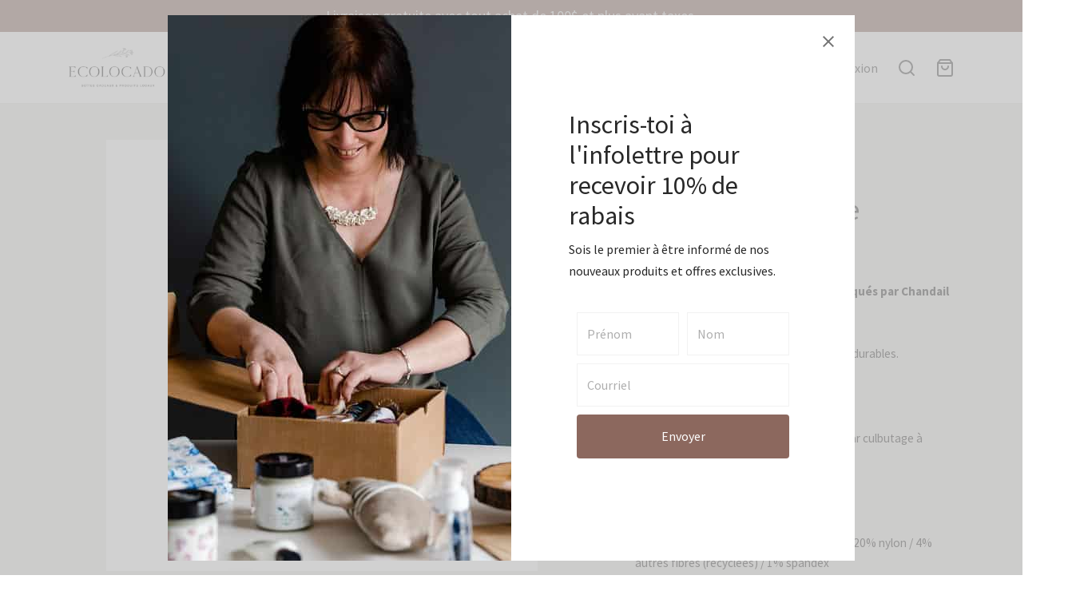

--- FILE ---
content_type: text/html; charset=UTF-8
request_url: https://ecolocado.com/produit/bas-de-laine-rose/
body_size: 39062
content:

 <!doctype html>
<html lang="fr-CA" prefix="og: https://ogp.me/ns#">
<head>
	<meta charset="UTF-8" />
	<meta name="viewport" content="width=device-width, initial-scale=1, minimum-scale=1">
	<link rel="profile" href="http://gmpg.org/xfn/11">
	<link rel="pingback" href="https://ecolocado.com/xmlrpc.php">
	
<!-- Search Engine Optimization by Rank Math - https://rankmath.com/ -->
<title>Bas de laine - Rose Ecolocado</title>
<meta name="description" content="Quel confort que ces bas de laine fabriqués par Chandail de Loup!  Ils sont chauds, confortables, robustes et durables. Longueur mi-mollet Entretien : Laver à la machine et sécher par culbutage à basse température. Fabriqués au Québec Composition : 50% laine / 25% acrylique / 20% nylon / 4% autres fibres (recyclées) / 1% spandex Unisexe Grandeur :Moyen-Homme 6-8.5/Femme 7-9.5"/>
<meta name="robots" content="follow, index, max-snippet:-1, max-video-preview:-1, max-image-preview:large"/>
<link rel="canonical" href="https://ecolocado.com/produit/bas-de-laine-rose/" />
<meta property="og:locale" content="fr_CA" />
<meta property="og:type" content="product" />
<meta property="og:title" content="Bas de laine - Rose Ecolocado" />
<meta property="og:description" content="Quel confort que ces bas de laine fabriqués par Chandail de Loup!  Ils sont chauds, confortables, robustes et durables. Longueur mi-mollet Entretien : Laver à la machine et sécher par culbutage à basse température. Fabriqués au Québec Composition : 50% laine / 25% acrylique / 20% nylon / 4% autres fibres (recyclées) / 1% spandex Unisexe Grandeur :Moyen-Homme 6-8.5/Femme 7-9.5" />
<meta property="og:url" content="https://ecolocado.com/produit/bas-de-laine-rose/" />
<meta property="og:site_name" content="Ecolocado" />
<meta property="og:updated_time" content="2025-11-16T20:14:12-05:00" />
<meta property="og:image" content="https://ecolocado-photos.storage.googleapis.com/wp-content/uploads/2021/08/13181728/prodecolo150-1_540x.jpeg" />
<meta property="og:image:secure_url" content="https://ecolocado-photos.storage.googleapis.com/wp-content/uploads/2021/08/13181728/prodecolo150-1_540x.jpeg" />
<meta property="og:image:width" content="540" />
<meta property="og:image:height" content="540" />
<meta property="og:image:alt" content="Bas de laine &#8211; Rose" />
<meta property="og:image:type" content="image/jpeg" />
<meta property="product:price:amount" content="20.99" />
<meta property="product:price:currency" content="CAD" />
<meta property="product:availability" content="instock" />
<meta name="twitter:card" content="summary_large_image" />
<meta name="twitter:title" content="Bas de laine - Rose Ecolocado" />
<meta name="twitter:description" content="Quel confort que ces bas de laine fabriqués par Chandail de Loup!  Ils sont chauds, confortables, robustes et durables. Longueur mi-mollet Entretien : Laver à la machine et sécher par culbutage à basse température. Fabriqués au Québec Composition : 50% laine / 25% acrylique / 20% nylon / 4% autres fibres (recyclées) / 1% spandex Unisexe Grandeur :Moyen-Homme 6-8.5/Femme 7-9.5" />
<meta name="twitter:image" content="https://ecolocado-photos.storage.googleapis.com/wp-content/uploads/2021/08/13181728/prodecolo150-1_540x.jpeg" />
<meta name="twitter:label1" content="Price" />
<meta name="twitter:data1" content="20,99&nbsp;&#036;" />
<meta name="twitter:label2" content="Availability" />
<meta name="twitter:data2" content="In stock" />
<script type="application/ld+json" class="rank-math-schema">{"@context":"https://schema.org","@graph":[{"@type":"Organization","@id":"https://ecolocado.com/#organization","name":"Ecolocado","sameAs":["https://www.facebook.com/ecolocadoboutique"],"logo":{"@type":"ImageObject","@id":"https://ecolocado.com/#logo","url":"https://ecolocado.com/wp-content/uploads/2021/06/cropped-logo_ecolocado.png","contentUrl":"https://ecolocado.com/wp-content/uploads/2021/06/cropped-logo_ecolocado.png","caption":"Ecolocado","inLanguage":"fr-CA","width":"162","height":"80"}},{"@type":"WebSite","@id":"https://ecolocado.com/#website","url":"https://ecolocado.com","name":"Ecolocado","publisher":{"@id":"https://ecolocado.com/#organization"},"inLanguage":"fr-CA"},{"@type":"ImageObject","@id":"https://ecolocado-photos.storage.googleapis.com/wp-content/uploads/2021/08/13181728/prodecolo150-1_540x.jpeg","url":"https://ecolocado-photos.storage.googleapis.com/wp-content/uploads/2021/08/13181728/prodecolo150-1_540x.jpeg","width":"540","height":"540","inLanguage":"fr-CA"},{"@type":"ItemPage","@id":"https://ecolocado.com/produit/bas-de-laine-rose/#webpage","url":"https://ecolocado.com/produit/bas-de-laine-rose/","name":"Bas de laine - Rose Ecolocado","datePublished":"2021-08-21T02:07:47-04:00","dateModified":"2025-11-16T20:14:12-05:00","isPartOf":{"@id":"https://ecolocado.com/#website"},"primaryImageOfPage":{"@id":"https://ecolocado-photos.storage.googleapis.com/wp-content/uploads/2021/08/13181728/prodecolo150-1_540x.jpeg"},"inLanguage":"fr-CA"},{"@type":"Product","name":"Bas de laine - Rose Ecolocado","description":"Quel confort que ces bas de laine fabriqu\u00e9s par Chandail de Loup!\u00a0 Ils sont chauds, confortables, robustes et durables. Longueur mi-mollet Entretien :\u00a0Laver \u00e0 la machine et s\u00e9cher par culbutage \u00e0 basse temp\u00e9rature. Fabriqu\u00e9s au Qu\u00e9bec Composition :\u00a050% laine / 25% acrylique / 20% nylon / 4% autres fibres (recycl\u00e9es) / 1% spandex Unisexe Grandeur :Moyen-Homme 6-8.5/Femme 7-9.5","category":"Accessoires","mainEntityOfPage":{"@id":"https://ecolocado.com/produit/bas-de-laine-rose/#webpage"},"image":[{"@type":"ImageObject","url":"https://ecolocado-photos.storage.googleapis.com/wp-content/uploads/2021/08/13181728/prodecolo150-1_540x.jpeg","height":"540","width":"540"}],"offers":{"@type":"Offer","price":"20.99","priceCurrency":"CAD","priceValidUntil":"2027-12-31","availability":"https://schema.org/InStock","itemCondition":"NewCondition","url":"https://ecolocado.com/produit/bas-de-laine-rose/","seller":{"@type":"Organization","@id":"https://ecolocado.com/","name":"Ecolocado","url":"https://ecolocado.com","logo":"https://ecolocado.com/wp-content/uploads/2021/06/cropped-logo_ecolocado.png"},"priceSpecification":{"price":"20.99","priceCurrency":"CAD","valueAddedTaxIncluded":"false"}},"@id":"https://ecolocado.com/produit/bas-de-laine-rose/#richSnippet"}]}</script>
<!-- /Rank Math WordPress SEO plugin -->

<link rel='dns-prefetch' href='//capi-automation.s3.us-east-2.amazonaws.com' />
<link rel="alternate" type="application/rss+xml" title="Ecolocado &raquo; Flux" href="https://ecolocado.com/feed/" />
<link rel="alternate" type="application/rss+xml" title="Ecolocado &raquo; Flux des commentaires" href="https://ecolocado.com/comments/feed/" />
<link rel="alternate" title="oEmbed (JSON)" type="application/json+oembed" href="https://ecolocado.com/wp-json/oembed/1.0/embed?url=https%3A%2F%2Fecolocado.com%2Fproduit%2Fbas-de-laine-rose%2F" />
<link rel="alternate" title="oEmbed (XML)" type="text/xml+oembed" href="https://ecolocado.com/wp-json/oembed/1.0/embed?url=https%3A%2F%2Fecolocado.com%2Fproduit%2Fbas-de-laine-rose%2F&#038;format=xml" />
<style id='wp-img-auto-sizes-contain-inline-css'>
img:is([sizes=auto i],[sizes^="auto," i]){contain-intrinsic-size:3000px 1500px}
/*# sourceURL=wp-img-auto-sizes-contain-inline-css */
</style>
<link rel='stylesheet' id='wc-blocks-integration-css' href='https://ecolocado.com/wp-content/plugins/woocommerce-subscriptions/vendor/woocommerce/subscriptions-core/build/index.css?ver=7.3.0' media='all' />
<style id='wp-emoji-styles-inline-css'>

	img.wp-smiley, img.emoji {
		display: inline !important;
		border: none !important;
		box-shadow: none !important;
		height: 1em !important;
		width: 1em !important;
		margin: 0 0.07em !important;
		vertical-align: -0.1em !important;
		background: none !important;
		padding: 0 !important;
	}
/*# sourceURL=wp-emoji-styles-inline-css */
</style>
<link rel='stylesheet' id='wp-block-library-css' href='https://ecolocado.com/wp-includes/css/dist/block-library/style.min.css?ver=80f9fb644425627b8510d2528de33b39' media='all' />
<style id='wp-block-library-theme-inline-css'>
.wp-block-audio :where(figcaption){color:#555;font-size:13px;text-align:center}.is-dark-theme .wp-block-audio :where(figcaption){color:#ffffffa6}.wp-block-audio{margin:0 0 1em}.wp-block-code{border:1px solid #ccc;border-radius:4px;font-family:Menlo,Consolas,monaco,monospace;padding:.8em 1em}.wp-block-embed :where(figcaption){color:#555;font-size:13px;text-align:center}.is-dark-theme .wp-block-embed :where(figcaption){color:#ffffffa6}.wp-block-embed{margin:0 0 1em}.blocks-gallery-caption{color:#555;font-size:13px;text-align:center}.is-dark-theme .blocks-gallery-caption{color:#ffffffa6}:root :where(.wp-block-image figcaption){color:#555;font-size:13px;text-align:center}.is-dark-theme :root :where(.wp-block-image figcaption){color:#ffffffa6}.wp-block-image{margin:0 0 1em}.wp-block-pullquote{border-bottom:4px solid;border-top:4px solid;color:currentColor;margin-bottom:1.75em}.wp-block-pullquote :where(cite),.wp-block-pullquote :where(footer),.wp-block-pullquote__citation{color:currentColor;font-size:.8125em;font-style:normal;text-transform:uppercase}.wp-block-quote{border-left:.25em solid;margin:0 0 1.75em;padding-left:1em}.wp-block-quote cite,.wp-block-quote footer{color:currentColor;font-size:.8125em;font-style:normal;position:relative}.wp-block-quote:where(.has-text-align-right){border-left:none;border-right:.25em solid;padding-left:0;padding-right:1em}.wp-block-quote:where(.has-text-align-center){border:none;padding-left:0}.wp-block-quote.is-large,.wp-block-quote.is-style-large,.wp-block-quote:where(.is-style-plain){border:none}.wp-block-search .wp-block-search__label{font-weight:700}.wp-block-search__button{border:1px solid #ccc;padding:.375em .625em}:where(.wp-block-group.has-background){padding:1.25em 2.375em}.wp-block-separator.has-css-opacity{opacity:.4}.wp-block-separator{border:none;border-bottom:2px solid;margin-left:auto;margin-right:auto}.wp-block-separator.has-alpha-channel-opacity{opacity:1}.wp-block-separator:not(.is-style-wide):not(.is-style-dots){width:100px}.wp-block-separator.has-background:not(.is-style-dots){border-bottom:none;height:1px}.wp-block-separator.has-background:not(.is-style-wide):not(.is-style-dots){height:2px}.wp-block-table{margin:0 0 1em}.wp-block-table td,.wp-block-table th{word-break:normal}.wp-block-table :where(figcaption){color:#555;font-size:13px;text-align:center}.is-dark-theme .wp-block-table :where(figcaption){color:#ffffffa6}.wp-block-video :where(figcaption){color:#555;font-size:13px;text-align:center}.is-dark-theme .wp-block-video :where(figcaption){color:#ffffffa6}.wp-block-video{margin:0 0 1em}:root :where(.wp-block-template-part.has-background){margin-bottom:0;margin-top:0;padding:1.25em 2.375em}
/*# sourceURL=/wp-includes/css/dist/block-library/theme.min.css */
</style>
<style id='classic-theme-styles-inline-css'>
/*! This file is auto-generated */
.wp-block-button__link{color:#fff;background-color:#32373c;border-radius:9999px;box-shadow:none;text-decoration:none;padding:calc(.667em + 2px) calc(1.333em + 2px);font-size:1.125em}.wp-block-file__button{background:#32373c;color:#fff;text-decoration:none}
/*# sourceURL=/wp-includes/css/classic-themes.min.css */
</style>
<link rel='stylesheet' id='wc-gift-cards-blocks-integration-css' href='https://ecolocado.com/wp-content/plugins/woocommerce-gift-cards/assets/dist/frontend/blocks.css?ver=1.13.1' media='all' />
<style id='global-styles-inline-css'>
:root{--wp--preset--aspect-ratio--square: 1;--wp--preset--aspect-ratio--4-3: 4/3;--wp--preset--aspect-ratio--3-4: 3/4;--wp--preset--aspect-ratio--3-2: 3/2;--wp--preset--aspect-ratio--2-3: 2/3;--wp--preset--aspect-ratio--16-9: 16/9;--wp--preset--aspect-ratio--9-16: 9/16;--wp--preset--color--black: #000000;--wp--preset--color--cyan-bluish-gray: #abb8c3;--wp--preset--color--white: #ffffff;--wp--preset--color--pale-pink: #f78da7;--wp--preset--color--vivid-red: #cf2e2e;--wp--preset--color--luminous-vivid-orange: #ff6900;--wp--preset--color--luminous-vivid-amber: #fcb900;--wp--preset--color--light-green-cyan: #7bdcb5;--wp--preset--color--vivid-green-cyan: #00d084;--wp--preset--color--pale-cyan-blue: #8ed1fc;--wp--preset--color--vivid-cyan-blue: #0693e3;--wp--preset--color--vivid-purple: #9b51e0;--wp--preset--color--gutenberg-white: #ffffff;--wp--preset--color--gutenberg-shade: #f8f8f8;--wp--preset--color--gutenberg-gray: #282828;--wp--preset--color--gutenberg-dark: #282828;--wp--preset--color--gutenberg-accent: #8c685e;--wp--preset--gradient--vivid-cyan-blue-to-vivid-purple: linear-gradient(135deg,rgb(6,147,227) 0%,rgb(155,81,224) 100%);--wp--preset--gradient--light-green-cyan-to-vivid-green-cyan: linear-gradient(135deg,rgb(122,220,180) 0%,rgb(0,208,130) 100%);--wp--preset--gradient--luminous-vivid-amber-to-luminous-vivid-orange: linear-gradient(135deg,rgb(252,185,0) 0%,rgb(255,105,0) 100%);--wp--preset--gradient--luminous-vivid-orange-to-vivid-red: linear-gradient(135deg,rgb(255,105,0) 0%,rgb(207,46,46) 100%);--wp--preset--gradient--very-light-gray-to-cyan-bluish-gray: linear-gradient(135deg,rgb(238,238,238) 0%,rgb(169,184,195) 100%);--wp--preset--gradient--cool-to-warm-spectrum: linear-gradient(135deg,rgb(74,234,220) 0%,rgb(151,120,209) 20%,rgb(207,42,186) 40%,rgb(238,44,130) 60%,rgb(251,105,98) 80%,rgb(254,248,76) 100%);--wp--preset--gradient--blush-light-purple: linear-gradient(135deg,rgb(255,206,236) 0%,rgb(152,150,240) 100%);--wp--preset--gradient--blush-bordeaux: linear-gradient(135deg,rgb(254,205,165) 0%,rgb(254,45,45) 50%,rgb(107,0,62) 100%);--wp--preset--gradient--luminous-dusk: linear-gradient(135deg,rgb(255,203,112) 0%,rgb(199,81,192) 50%,rgb(65,88,208) 100%);--wp--preset--gradient--pale-ocean: linear-gradient(135deg,rgb(255,245,203) 0%,rgb(182,227,212) 50%,rgb(51,167,181) 100%);--wp--preset--gradient--electric-grass: linear-gradient(135deg,rgb(202,248,128) 0%,rgb(113,206,126) 100%);--wp--preset--gradient--midnight: linear-gradient(135deg,rgb(2,3,129) 0%,rgb(40,116,252) 100%);--wp--preset--font-size--small: 13px;--wp--preset--font-size--medium: 20px;--wp--preset--font-size--large: 36px;--wp--preset--font-size--x-large: 42px;--wp--preset--spacing--20: 0.44rem;--wp--preset--spacing--30: 0.67rem;--wp--preset--spacing--40: 1rem;--wp--preset--spacing--50: 1.5rem;--wp--preset--spacing--60: 2.25rem;--wp--preset--spacing--70: 3.38rem;--wp--preset--spacing--80: 5.06rem;--wp--preset--shadow--natural: 6px 6px 9px rgba(0, 0, 0, 0.2);--wp--preset--shadow--deep: 12px 12px 50px rgba(0, 0, 0, 0.4);--wp--preset--shadow--sharp: 6px 6px 0px rgba(0, 0, 0, 0.2);--wp--preset--shadow--outlined: 6px 6px 0px -3px rgb(255, 255, 255), 6px 6px rgb(0, 0, 0);--wp--preset--shadow--crisp: 6px 6px 0px rgb(0, 0, 0);}:where(.is-layout-flex){gap: 0.5em;}:where(.is-layout-grid){gap: 0.5em;}body .is-layout-flex{display: flex;}.is-layout-flex{flex-wrap: wrap;align-items: center;}.is-layout-flex > :is(*, div){margin: 0;}body .is-layout-grid{display: grid;}.is-layout-grid > :is(*, div){margin: 0;}:where(.wp-block-columns.is-layout-flex){gap: 2em;}:where(.wp-block-columns.is-layout-grid){gap: 2em;}:where(.wp-block-post-template.is-layout-flex){gap: 1.25em;}:where(.wp-block-post-template.is-layout-grid){gap: 1.25em;}.has-black-color{color: var(--wp--preset--color--black) !important;}.has-cyan-bluish-gray-color{color: var(--wp--preset--color--cyan-bluish-gray) !important;}.has-white-color{color: var(--wp--preset--color--white) !important;}.has-pale-pink-color{color: var(--wp--preset--color--pale-pink) !important;}.has-vivid-red-color{color: var(--wp--preset--color--vivid-red) !important;}.has-luminous-vivid-orange-color{color: var(--wp--preset--color--luminous-vivid-orange) !important;}.has-luminous-vivid-amber-color{color: var(--wp--preset--color--luminous-vivid-amber) !important;}.has-light-green-cyan-color{color: var(--wp--preset--color--light-green-cyan) !important;}.has-vivid-green-cyan-color{color: var(--wp--preset--color--vivid-green-cyan) !important;}.has-pale-cyan-blue-color{color: var(--wp--preset--color--pale-cyan-blue) !important;}.has-vivid-cyan-blue-color{color: var(--wp--preset--color--vivid-cyan-blue) !important;}.has-vivid-purple-color{color: var(--wp--preset--color--vivid-purple) !important;}.has-black-background-color{background-color: var(--wp--preset--color--black) !important;}.has-cyan-bluish-gray-background-color{background-color: var(--wp--preset--color--cyan-bluish-gray) !important;}.has-white-background-color{background-color: var(--wp--preset--color--white) !important;}.has-pale-pink-background-color{background-color: var(--wp--preset--color--pale-pink) !important;}.has-vivid-red-background-color{background-color: var(--wp--preset--color--vivid-red) !important;}.has-luminous-vivid-orange-background-color{background-color: var(--wp--preset--color--luminous-vivid-orange) !important;}.has-luminous-vivid-amber-background-color{background-color: var(--wp--preset--color--luminous-vivid-amber) !important;}.has-light-green-cyan-background-color{background-color: var(--wp--preset--color--light-green-cyan) !important;}.has-vivid-green-cyan-background-color{background-color: var(--wp--preset--color--vivid-green-cyan) !important;}.has-pale-cyan-blue-background-color{background-color: var(--wp--preset--color--pale-cyan-blue) !important;}.has-vivid-cyan-blue-background-color{background-color: var(--wp--preset--color--vivid-cyan-blue) !important;}.has-vivid-purple-background-color{background-color: var(--wp--preset--color--vivid-purple) !important;}.has-black-border-color{border-color: var(--wp--preset--color--black) !important;}.has-cyan-bluish-gray-border-color{border-color: var(--wp--preset--color--cyan-bluish-gray) !important;}.has-white-border-color{border-color: var(--wp--preset--color--white) !important;}.has-pale-pink-border-color{border-color: var(--wp--preset--color--pale-pink) !important;}.has-vivid-red-border-color{border-color: var(--wp--preset--color--vivid-red) !important;}.has-luminous-vivid-orange-border-color{border-color: var(--wp--preset--color--luminous-vivid-orange) !important;}.has-luminous-vivid-amber-border-color{border-color: var(--wp--preset--color--luminous-vivid-amber) !important;}.has-light-green-cyan-border-color{border-color: var(--wp--preset--color--light-green-cyan) !important;}.has-vivid-green-cyan-border-color{border-color: var(--wp--preset--color--vivid-green-cyan) !important;}.has-pale-cyan-blue-border-color{border-color: var(--wp--preset--color--pale-cyan-blue) !important;}.has-vivid-cyan-blue-border-color{border-color: var(--wp--preset--color--vivid-cyan-blue) !important;}.has-vivid-purple-border-color{border-color: var(--wp--preset--color--vivid-purple) !important;}.has-vivid-cyan-blue-to-vivid-purple-gradient-background{background: var(--wp--preset--gradient--vivid-cyan-blue-to-vivid-purple) !important;}.has-light-green-cyan-to-vivid-green-cyan-gradient-background{background: var(--wp--preset--gradient--light-green-cyan-to-vivid-green-cyan) !important;}.has-luminous-vivid-amber-to-luminous-vivid-orange-gradient-background{background: var(--wp--preset--gradient--luminous-vivid-amber-to-luminous-vivid-orange) !important;}.has-luminous-vivid-orange-to-vivid-red-gradient-background{background: var(--wp--preset--gradient--luminous-vivid-orange-to-vivid-red) !important;}.has-very-light-gray-to-cyan-bluish-gray-gradient-background{background: var(--wp--preset--gradient--very-light-gray-to-cyan-bluish-gray) !important;}.has-cool-to-warm-spectrum-gradient-background{background: var(--wp--preset--gradient--cool-to-warm-spectrum) !important;}.has-blush-light-purple-gradient-background{background: var(--wp--preset--gradient--blush-light-purple) !important;}.has-blush-bordeaux-gradient-background{background: var(--wp--preset--gradient--blush-bordeaux) !important;}.has-luminous-dusk-gradient-background{background: var(--wp--preset--gradient--luminous-dusk) !important;}.has-pale-ocean-gradient-background{background: var(--wp--preset--gradient--pale-ocean) !important;}.has-electric-grass-gradient-background{background: var(--wp--preset--gradient--electric-grass) !important;}.has-midnight-gradient-background{background: var(--wp--preset--gradient--midnight) !important;}.has-small-font-size{font-size: var(--wp--preset--font-size--small) !important;}.has-medium-font-size{font-size: var(--wp--preset--font-size--medium) !important;}.has-large-font-size{font-size: var(--wp--preset--font-size--large) !important;}.has-x-large-font-size{font-size: var(--wp--preset--font-size--x-large) !important;}
:where(.wp-block-post-template.is-layout-flex){gap: 1.25em;}:where(.wp-block-post-template.is-layout-grid){gap: 1.25em;}
:where(.wp-block-term-template.is-layout-flex){gap: 1.25em;}:where(.wp-block-term-template.is-layout-grid){gap: 1.25em;}
:where(.wp-block-columns.is-layout-flex){gap: 2em;}:where(.wp-block-columns.is-layout-grid){gap: 2em;}
:root :where(.wp-block-pullquote){font-size: 1.5em;line-height: 1.6;}
/*# sourceURL=global-styles-inline-css */
</style>
<link rel='stylesheet' id='photoswipe-css' href='https://ecolocado.com/wp-content/plugins/woocommerce/assets/css/photoswipe/photoswipe.min.css?ver=10.4.2' media='all' />
<link rel='stylesheet' id='photoswipe-default-skin-css' href='https://ecolocado.com/wp-content/plugins/woocommerce/assets/css/photoswipe/default-skin/default-skin.min.css?ver=10.4.2' media='all' />
<style id='woocommerce-inline-inline-css'>
.woocommerce form .form-row .required { visibility: visible; }
/*# sourceURL=woocommerce-inline-inline-css */
</style>
<link rel='stylesheet' id='wc-gc-css-css' href='https://ecolocado.com/wp-content/plugins/woocommerce-gift-cards/assets/css/frontend/woocommerce.css?ver=1.13.1' media='all' />
<link rel='stylesheet' id='dashicons-css' href='https://ecolocado.com/wp-includes/css/dashicons.min.css?ver=80f9fb644425627b8510d2528de33b39' media='all' />
<link rel='stylesheet' id='woocommerce-addons-css-css' href='https://ecolocado.com/wp-content/plugins/woocommerce-product-addons/assets/css/frontend.css?ver=4.9.0' media='all' />
<link rel='stylesheet' id='goya-grid-css' href='https://ecolocado.com/wp-content/themes/goya/assets/css/grid.css?ver=1.0.9.4' media='all' />
<link rel='stylesheet' id='goya-core-css' href='https://ecolocado.com/wp-content/themes/goya/assets/css/core.css?ver=1.0.9.4' media='all' />
<link rel='stylesheet' id='goya-icons-css' href='https://ecolocado.com/wp-content/themes/goya/assets/icons/theme-icons/style.css?ver=1.0.9.4' media='all' />
<link rel='stylesheet' id='goya-shop-css' href='https://ecolocado.com/wp-content/themes/goya/assets/css/shop.css?ver=1.0.9.4' media='all' />
<style id='goya-customizer-styles-inline-css'>
body,blockquote cite,div.vc_progress_bar .vc_single_bar .vc_label,div.vc_toggle_size_sm .vc_toggle_title h4 {font-size:16px;}.wp-caption-text,.woocommerce-breadcrumb,.post.listing .listing_content .post-meta,.footer-bar .footer-bar-content,.side-menu .mobile-widgets p,.side-menu .side-widgets p,.products .product.product-category a div h2 .count,#payment .payment_methods li .payment_box,#payment .payment_methods li a.about_paypal,.et-product-detail .summary .sizing_guide,#reviews .commentlist li .comment-text .woocommerce-review__verified,#reviews .commentlist li .comment-text .woocommerce-review__published-date,.commentlist > li .comment-meta,.widget .type-post .post-meta,.widget_rss .rss-date,.wp-block-latest-comments__comment-date,.wp-block-latest-posts__post-date,.commentlist > li .reply,.comment-reply-title small,.commentlist .bypostauthor .post-author,.commentlist .bypostauthor > .comment-body .fn:after,.et-portfolio.et-portfolio-style-hover-card .type-portfolio .et-portfolio-excerpt {font-size:13px;}h1, h2, h3, h4, h5, h6, .page-title{color:#282828;}.et-banner .et-banner-content .et-banner-title.color-accent,.et-banner .et-banner-content .et-banner-subtitle.color-accent,.et-banner .et-banner-content .et-banner-link.link.color-accent,.et-banner .et-banner-content .et-banner-link.link.color-accent:hover,.et-banner .et-banner-content .et-banner-link.outlined.color-accent,.et-banner .et-banner-content .et-banner-link.outlined.color-accent:hover {color:#8c685e;}.et-banner .et-banner-content .et-banner-subtitle.tag_style.color-accent,.et-banner .et-banner-content .et-banner-link.solid.color-accent,.et-banner .et-banner-content .et-banner-link.solid.color-accent:hover {background:#8c685e;}.et-iconbox.icon-style-background.icon-color-accent .et-feature-icon {background:#8c685e;}.et-iconbox.icon-style-border.icon-color-accent .et-feature-icon,.et-iconbox.icon-style-simple.icon-color-accent .et-feature-icon {color:#8c685e;}.et-counter.counter-color-accent .h1,.et-counter.icon-color-accent i {color:#8c685e;}.et_btn.solid.color-accent {background:#8c685e;}.et_btn.link.color-accent,.et_btn.outlined.color-accent,.et_btn.outlined.color-accent:hover {color:#8c685e;}.et-animatype.color-accent .et-animated-entry,.et-stroketype.color-accent *{color:#8c685e;}.slick-prev:hover,.slick-next:hover,.flex-prev:hover,.flex-next:hover,.mfp-wrap.quick-search .mfp-content [type="submit"],.et-close,.single-product .pswp__button:hover,.content404 h4,.woocommerce-tabs .tabs li a span,.woo-variation-gallery-wrapper .woo-variation-gallery-trigger:hover:after,.mobile-menu li.menu-item-has-children.active > .et-menu-toggle:after,.remove:hover, a.remove:hover,span.minicart-counter.et-count-zero,.tag-cloud-link .tag-link-count,.star-rating > span:before,.comment-form-rating .stars > span:before,.wpmc-tabs-wrapper li.wpmc-tab-item.current,div.argmc-wrapper .tab-completed-icon:before,div.argmc-wrapper .argmc-tab-item.completed .argmc-tab-number,.widget ul li.active,.et-wp-gallery-popup .mfp-arrow {color:#8c685e;}.menu-item.accent-color a,.accent-color:not(.fancy-tag),.accent-color:not(.fancy-tag) .wpb_wrapper > h1,.accent-color:not(.fancy-tag) .wpb_wrapper > h2,.accent-color:not(.fancy-tag) .wpb_wrapper > h3,.accent-color:not(.fancy-tag) .wpb_wrapper > h4,.accent-color:not(.fancy-tag) .wpb_wrapper > h5,.accent-color:not(.fancy-tag) .wpb_wrapper > h6,.accent-color:not(.fancy-tag) .wpb_wrapper > p {color:#8c685e !important;}.accent-color.fancy-tag,.wpb_text_column .accent-color.fancy-tag:last-child,.accent-color.fancy-tag .wpb_wrapper > h1,.accent-color.fancy-tag .wpb_wrapper > h2,.accent-color.fancy-tag .wpb_wrapper > h3,.accent-color.fancy-tag .wpb_wrapper > h4,.accent-color.fancy-tag .wpb_wrapper > h5,.accent-color.fancy-tag .wpb_wrapper > h6,.accent-color.fancy-tag .wpb_wrapper > p {background-color:#8c685e;}.wpmc-tabs-wrapper li.wpmc-tab-item.current .wpmc-tab-number,.wpmc-tabs-wrapper li.wpmc-tab-item.current:before,.tag-cloud-link:hover,div.argmc-wrapper .argmc-tab-item.completed .argmc-tab-number,div.argmc-wrapper .argmc-tab-item.current .argmc-tab-number,div.argmc-wrapper .argmc-tab-item.last.current + .argmc-tab-item:hover .argmc-tab-number {border-color:#8c685e;}.vc_progress_bar.vc_progress-bar-color-bar_orange .vc_single_bar span.vc_bar,span.minicart-counter,.filter-trigger .et-active-filters-count,.et-active-filters-count,div.argmc-wrapper .argmc-tab-item.current .argmc-tab-number,div.argmc-wrapper .argmc-tab-item.visited:hover .argmc-tab-number,div.argmc-wrapper .argmc-tab-item.last.current + .argmc-tab-item:hover .argmc-tab-number,.slick-dots li button:hover,.wpb_column.et-light-column .postline:before,.wpb_column.et-light-column .postline-medium:before,.wpb_column.et-light-column .postline-large:before,.et-feat-video-btn:hover .et-featured-video-icon:after,.post.type-post.sticky .entry-title a:after {background-color:#8c685e;}div.argmc-wrapper .argmc-tab-item.visited:before {border-bottom-color:#8c685e;}.yith-wcan-loading:after,.blockUI.blockOverlay:after,.easyzoom-notice:after,.woocommerce-product-gallery__wrapper .slick:after,.add_to_cart_button.loading:after,.et-loader:after {background-color:#8c685e;}.fancy-title,h1.fancy-title,h2.fancy-title,h3.fancy-title,h4.fancy-title,h5.fancy-title,h6.fancy-title {color:#8c685e}.fancy-tag,h1.fancy-tag,h2.fancy-tag,h3.fancy-tag,h4.fancy-tag,h5.fancy-tag,h6.fancy-tag {background-color:#8c685e}@media only screen and (max-width:991px) {.site-header .header-mobile {display:block !important;}.site-header .header-main,.site-header .header-bottom {display:none !important;}}@media only screen and (min-width:992px) {.site-header,.header-spacer,.product-header-spacer {height:90px;}.page-header-transparent .hero-header .hero-title {padding-top:90px;}.et-product-detail.et-product-layout-no-padding.product-header-transparent .showcase-inner .product-information {padding-top:90px;}.header_on_scroll:not(.megamenu-active) .site-header,.header_on_scroll:not(.megamenu-active) .header-spacer,.header_on_scroll:not(.megamenu-active) .product-header-spacer {height:70px;}}@media only screen and (max-width:991px) {.site-header,.header_on_scroll .site-header,.header-spacer,.product-header-spacer {height:60px;}.page-header-transparent .hero-header .hero-title {padding-top:60px;}}@media screen and (min-width:576px) and (max-width:767px) {.sticky-product-bar {height:60px;}.product-bar-visible.single-product.fixed-product-bar-bottom .footer {margin-bottom:60px;}.product-bar-visible.single-product.fixed-product-bar-bottom #scroll_to_top.active {bottom:70px;}}.page-header-regular .site-header,.header_on_scroll .site-header {background-color:#ffffff;}@media only screen and (max-width:576px) {.page-header-transparent:not(.header-transparent-mobiles):not(.header_on_scroll) .site-header {background-color:#ffffff;}}.site-header a,.site-header .menu-toggle,.site-header .goya-search button {color:#444444;}@media only screen and (max-width:767px) {.sticky-header-light .site-header .menu-toggle:hover,.header-transparent-mobiles.sticky-header-light.header_on_scroll .site-header a.icon,.header-transparent-mobiles.sticky-header-light.header_on_scroll .site-header .menu-toggle,.header-transparent-mobiles.light-title:not(.header_on_scroll) .site-header a.icon,.header-transparent-mobiles.light-title:not(.header_on_scroll) .site-header .menu-toggle {color:#000000;}}@media only screen and (min-width:768px) {.light-title:not(.header_on_scroll) .site-header .site-title,.light-title:not(.header_on_scroll) .site-header .et-header-menu>li> a,.sticky-header-light.header_on_scroll .site-header .et-header-menu>li> a,.light-title:not(.header_on_scroll) span.minicart-counter.et-count-zero,.sticky-header-light.header_on_scroll .site-header .icon,.sticky-header-light.header_on_scroll .site-header .menu-toggle,.light-title:not(.header_on_scroll) .site-header .icon,.light-title:not(.header_on_scroll) .site-header .menu-toggle {color:#000000;}}.et-header-menu .menu-label,.mobile-menu .menu-label {background-color:#999999;}.et-header-menu ul.sub-menu:before,.et-header-menu .sub-menu .sub-menu {background-color:#ffffff !important;}.et-header-menu>li.menu-item-has-children > a:after {border-bottom-color:#ffffff;}.et-header-menu .sub-menu li.menu-item-has-children:after,.et-header-menu ul.sub-menu li a {color:#444444;}.side-panel .mobile-bar,.side-panel .mobile-bar.dark {background:#f8f8f8;}.side-mobile-menu,.side-mobile-menu.dark { background:#ffffff;}.side-fullscreen-menu,.side-fullscreen-menu.dark { background:#ffffff;}.site-footer,.site-footer.dark {background-color:#ffffff;}.site-footer .footer-bar.custom-color-1,.site-footer .footer-bar.custom-color-1.dark {background-color:#2d2d2d;}.mfp #et-quickview {max-width:960px;}.woocommerce-Tabs-panel.custom_scroll {max-height:400px;}.product_meta .trap {display:none !important;}.shop-widget-scroll .widget > ul,.shop-widget-scroll .widget:not(.widget-woof) > .widgettitle + *,.shop-widget-scroll .wcapf-layered-nav {max-height:150px;}.free-shipping-progress-bar .progress-bar-indicator {background:linear-gradient(270deg, #b9a16b 0, #ffffff 200%);background-color: #b9a16b;flex-grow:1;}.rtl .free-shipping-progress-bar .progress-bar-indicator {background:linear-gradient(90deg, #b9a16b 0, #ffffff 200%);}.progress-bar-status.success .progress-bar-indicator { background:#67bb67;}.star-rating > span:before,.comment-form-rating .stars > span:before {color:#282828;}.product-inner .badge.onsale,.wc-block-grid .wc-block-grid__products .wc-block-grid__product .wc-block-grid__product-onsale {color:#ef5c5c;background-color:#ffffff;}.et-product-detail .summary .badge.onsale {border-color:#ef5c5c;}.product-inner .badge.new {color:#8c685e;background-color:#ffffff;}.product-inner .badge.out-of-stock {color:#585858;background-color:#ffffff;}@media screen and (min-width:768px) {.wc-block-grid__products .wc-block-grid__product .wc-block-grid__product-image {margin-top:5px;}.wc-block-grid__products .wc-block-grid__product:hover .wc-block-grid__product-image {transform:translateY(-5px);}.wc-block-grid__products .wc-block-grid__product:hover .wc-block-grid__product-image img {-moz-transform:scale(1.05, 1.05);-ms-transform:scale(1.05, 1.05);-webkit-transform:scale(1.05, 1.05);transform:scale(1.05, 1.05);}}.et-blog.hero-header .hero-title {background-color:#f8f8f8;}.post.post-detail.hero-title .post-featured.title-wrap {background-color:#f8f8f8;}.has-gutenberg-white-color { color:#ffffff !important; }.has-gutenberg-white-background-color { background-color:#ffffff; }.wp-block-button.outlined .has-gutenberg-white-color { border-color:#ffffff !important; background-color:transparent !important; }.has-gutenberg-shade-color { color:#f8f8f8 !important; }.has-gutenberg-shade-background-color { background-color:#f8f8f8; }.wp-block-button.outlined .has-gutenberg-shade-color { border-color:#f8f8f8 !important; background-color:transparent !important; }.has-gutenberg-gray-color { color:#282828 !important; }.has-gutenberg-gray-background-color { background-color:#282828; }.wp-block-button.outlined .has-gutenberg-gray-color { border-color:#282828 !important; background-color:transparent !important; }.has-gutenberg-dark-color { color:#282828 !important; }.has-gutenberg-dark-background-color { background-color:#282828; }.wp-block-button.outlined .has-gutenberg-dark-color { border-color:#282828 !important; background-color:transparent !important; }.has-gutenberg-accent-color { color:#8c685e !important; }.has-gutenberg-accent-background-color { background-color:#8c685e; }.wp-block-button.outlined .has-gutenberg-accent-color { border-color:#8c685e !important; background-color:transparent !important; }.commentlist .bypostauthor > .comment-body .fn:after {content:'Auteur du message';}.et-inline-validation-notices .form-row.woocommerce-invalid-required-field:after{content:'Champ requis';}.post.type-post.sticky .entry-title a:after {content:'En vedette';}
/*# sourceURL=goya-customizer-styles-inline-css */
</style>
<link rel='stylesheet' id='elementor-frontend-css' href='https://ecolocado.com/wp-content/plugins/elementor/assets/css/frontend.min.css?ver=3.33.5' media='all' />
<link rel='stylesheet' id='elementor-post-5429-css' href='https://ecolocado.com/wp-content/uploads/elementor/css/post-5429.css?ver=1766071608' media='all' />
<link rel='stylesheet' id='wc_stripe_express_checkout_style-css' href='https://ecolocado.com/wp-content/plugins/woocommerce-gateway-stripe/build/express-checkout.css?ver=f49792bd42ded7e3e1cb' media='all' />
<link rel='stylesheet' id='goya-style-css' href='https://ecolocado.com/wp-content/themes/goya/style.css?ver=80f9fb644425627b8510d2528de33b39' media='all' />
<link rel='stylesheet' id='goya-child-style-css' href='https://ecolocado.com/wp-content/themes/goya-child/style.css?ver=1.1' media='all' />
<link rel='stylesheet' id='elementor-gf-local-sourcesanspro-css' href='https://ecolocado.com/wp-content/uploads/elementor/google-fonts/css/sourcesanspro.css?ver=1766070613' media='all' />
<link rel='stylesheet' id='elementor-gf-local-roboto-css' href='https://ecolocado.com/wp-content/uploads/elementor/google-fonts/css/roboto.css?ver=1766070631' media='all' />
<script type="text/template" id="tmpl-variation-template">
	<div class="woocommerce-variation-description">{{{ data.variation.variation_description }}}</div>
	<div class="woocommerce-variation-price">{{{ data.variation.price_html }}}</div>
	<div class="woocommerce-variation-availability">{{{ data.variation.availability_html }}}</div>
</script>
<script type="text/template" id="tmpl-unavailable-variation-template">
	<p role="alert">Désolé, ce produit n’est pas disponible. Veuillez choisir une combinaison différente.</p>
</script>
<script src="https://ecolocado.com/wp-includes/js/jquery/jquery.min.js?ver=3.7.1" id="jquery-core-js"></script>
<script src="https://ecolocado.com/wp-includes/js/jquery/jquery-migrate.min.js?ver=3.4.1" id="jquery-migrate-js"></script>
<script src="https://ecolocado.com/wp-content/plugins/woocommerce/assets/js/jquery-blockui/jquery.blockUI.min.js?ver=2.7.0-wc.10.4.2" id="wc-jquery-blockui-js" data-wp-strategy="defer"></script>
<script id="wc-add-to-cart-js-extra">
var wc_add_to_cart_params = {"ajax_url":"/wp-admin/admin-ajax.php","wc_ajax_url":"/?wc-ajax=%%endpoint%%","i18n_view_cart":"Voir le panier","cart_url":"https://ecolocado.com/panier/","is_cart":"","cart_redirect_after_add":"no"};
//# sourceURL=wc-add-to-cart-js-extra
</script>
<script src="https://ecolocado.com/wp-content/plugins/woocommerce/assets/js/frontend/add-to-cart.min.js?ver=10.4.2" id="wc-add-to-cart-js" defer data-wp-strategy="defer"></script>
<script src="https://ecolocado.com/wp-content/plugins/woocommerce/assets/js/flexslider/jquery.flexslider.min.js?ver=2.7.2-wc.10.4.2" id="wc-flexslider-js" defer data-wp-strategy="defer"></script>
<script src="https://ecolocado.com/wp-content/plugins/woocommerce/assets/js/photoswipe/photoswipe.min.js?ver=4.1.1-wc.10.4.2" id="wc-photoswipe-js" defer data-wp-strategy="defer"></script>
<script src="https://ecolocado.com/wp-content/plugins/woocommerce/assets/js/photoswipe/photoswipe-ui-default.min.js?ver=4.1.1-wc.10.4.2" id="wc-photoswipe-ui-default-js" defer data-wp-strategy="defer"></script>
<script id="wc-single-product-js-extra">
var wc_single_product_params = {"i18n_required_rating_text":"Veuillez s\u00e9lectionner un classement","i18n_rating_options":["1 of 5 stars","2 of 5 stars","3 of 5 stars","4 of 5 stars","5 of 5 stars"],"i18n_product_gallery_trigger_text":"View full-screen image gallery","review_rating_required":"yes","flexslider":{"rtl":false,"animation":"slide","smoothHeight":true,"directionNav":true,"controlNav":"thumbnails","slideshow":false,"animationSpeed":300,"animationLoop":false,"allowOneSlide":false},"zoom_enabled":"","zoom_options":[],"photoswipe_enabled":"1","photoswipe_options":{"shareEl":false,"closeOnScroll":false,"history":false,"hideAnimationDuration":0,"showAnimationDuration":0,"showHideOpacity":true,"bgOpacity":1,"loop":false,"closeOnVerticalDrag":false,"barsSize":{"top":0,"bottom":0},"tapToClose":true,"tapToToggleControls":false},"flexslider_enabled":"1"};
//# sourceURL=wc-single-product-js-extra
</script>
<script src="https://ecolocado.com/wp-content/plugins/woocommerce/assets/js/frontend/single-product.min.js?ver=10.4.2" id="wc-single-product-js" defer data-wp-strategy="defer"></script>
<script src="https://ecolocado.com/wp-content/plugins/woocommerce/assets/js/js-cookie/js.cookie.min.js?ver=2.1.4-wc.10.4.2" id="wc-js-cookie-js" defer data-wp-strategy="defer"></script>
<script id="woocommerce-js-extra">
var woocommerce_params = {"ajax_url":"/wp-admin/admin-ajax.php","wc_ajax_url":"/?wc-ajax=%%endpoint%%","i18n_password_show":"Show password","i18n_password_hide":"Hide password"};
//# sourceURL=woocommerce-js-extra
</script>
<script src="https://ecolocado.com/wp-content/plugins/woocommerce/assets/js/frontend/woocommerce.min.js?ver=10.4.2" id="woocommerce-js" defer data-wp-strategy="defer"></script>
<script src="https://ecolocado.com/wp-content/plugins/woocommerce/assets/js/dompurify/purify.min.js?ver=10.4.2" id="wc-dompurify-js" defer data-wp-strategy="defer"></script>
<script src="https://ecolocado.com/wp-content/plugins/woocommerce/assets/js/jquery-tiptip/jquery.tipTip.min.js?ver=10.4.2" id="wc-jquery-tiptip-js" defer data-wp-strategy="defer"></script>
<script src="https://ecolocado.com/wp-includes/js/underscore.min.js?ver=1.13.7" id="underscore-js"></script>
<script src="https://ecolocado.com/wp-content/themes/goya/assets/js/vendor/jquery.cookie.min.js?ver=1.4.1" id="cookie-js"></script>
<script id="wc-cart-fragments-js-extra">
var wc_cart_fragments_params = {"ajax_url":"/wp-admin/admin-ajax.php","wc_ajax_url":"/?wc-ajax=%%endpoint%%","cart_hash_key":"wc_cart_hash_e282fecc2fc7e29b9bcf007f0b663aae","fragment_name":"wc_fragments_e282fecc2fc7e29b9bcf007f0b663aae","request_timeout":"5000"};
//# sourceURL=wc-cart-fragments-js-extra
</script>
<script src="https://ecolocado.com/wp-content/plugins/woocommerce/assets/js/frontend/cart-fragments.min.js?ver=10.4.2" id="wc-cart-fragments-js" defer data-wp-strategy="defer"></script>
<script id="wp-util-js-extra">
var _wpUtilSettings = {"ajax":{"url":"/wp-admin/admin-ajax.php"}};
//# sourceURL=wp-util-js-extra
</script>
<script src="https://ecolocado.com/wp-includes/js/wp-util.min.js?ver=80f9fb644425627b8510d2528de33b39" id="wp-util-js"></script>
<link rel="https://api.w.org/" href="https://ecolocado.com/wp-json/" /><link rel="alternate" title="JSON" type="application/json" href="https://ecolocado.com/wp-json/wp/v2/product/5965" /><link rel="EditURI" type="application/rsd+xml" title="RSD" href="https://ecolocado.com/xmlrpc.php?rsd" />
<link rel='shortlink' href='https://ecolocado.com/?p=5965' />
<meta name="generator" content="Redux 4.5.9" /><meta name="af-version" content="3.0.4">
	<noscript><style>.woocommerce-product-gallery{ opacity: 1 !important; }</style></noscript>
	<meta name="generator" content="Elementor 3.33.5; features: e_font_icon_svg; settings: css_print_method-external, google_font-enabled, font_display-swap">
<!-- Google tag (gtag.js) -->
<script async src="https://www.googletagmanager.com/gtag/js?id=G-EFF9HXHGSK"></script>
<script>
  window.dataLayer = window.dataLayer || [];
  function gtag(){dataLayer.push(arguments);}
  gtag('js', new Date());

  gtag('config', 'G-EFF9HXHGSK');
</script>

<script type="text/javascript">(function(w,s){var e=document.createElement("script");e.type="text/javascript";e.async=true;e.src="https://cdn.pagesense.io/js/810735304/f0def4de86db4d659d99797071814603.js";var x=document.getElementsByTagName("script")[0];x.parentNode.insertBefore(e,x);})(window,"script");</script>
<script id="mcjs">!function(c,h,i,m,p){m=c.createElement(h),p=c.getElementsByTagName(h)[0],m.async=1,m.src=i,p.parentNode.insertBefore(m,p)}(document,"script","https://chimpstatic.com/mcjs-connected/js/users/edd0e3fbe34bfd8c3abedff4d/b74aacc1c7b651f3b9724860c.js");</script>

<!-- Meta Pixel Code -->
<script type='text/javascript'>
!function(f,b,e,v,n,t,s){if(f.fbq)return;n=f.fbq=function(){n.callMethod?
n.callMethod.apply(n,arguments):n.queue.push(arguments)};if(!f._fbq)f._fbq=n;
n.push=n;n.loaded=!0;n.version='2.0';n.queue=[];t=b.createElement(e);t.async=!0;
t.src=v;s=b.getElementsByTagName(e)[0];s.parentNode.insertBefore(t,s)}(window,
document,'script','https://connect.facebook.net/en_US/fbevents.js');
</script>
<!-- End Meta Pixel Code -->
<script type='text/javascript'>var url = window.location.origin + '?ob=open-bridge';
            fbq('set', 'openbridge', '337993438697045', url);
fbq('init', '337993438697045', {}, {
    "agent": "wordpress-6.9-4.1.5"
})</script><script type='text/javascript'>
    fbq('track', 'PageView', []);
  </script><script type="text/javascript" src="https://cdn.brevo.com/js/sdk-loader.js" async></script><script type="text/javascript">
            window.Brevo = window.Brevo || [];
            window.Brevo.push(["init", {
                client_key: "1ho28i975667pq00fkd1c0jk",
                email_id: "",
                push: {
                    customDomain: "https://ecolocado.com\/wp-content\/plugins\/woocommerce-sendinblue-newsletter-subscription\/"
                }
            }]);
        </script>			<script  type="text/javascript">
				!function(f,b,e,v,n,t,s){if(f.fbq)return;n=f.fbq=function(){n.callMethod?
					n.callMethod.apply(n,arguments):n.queue.push(arguments)};if(!f._fbq)f._fbq=n;
					n.push=n;n.loaded=!0;n.version='2.0';n.queue=[];t=b.createElement(e);t.async=!0;
					t.src=v;s=b.getElementsByTagName(e)[0];s.parentNode.insertBefore(t,s)}(window,
					document,'script','https://connect.facebook.net/en_US/fbevents.js');
			</script>
			<!-- WooCommerce Facebook Integration Begin -->
			<script  type="text/javascript">

				fbq('init', '337993438697045', {}, {
    "agent": "woocommerce_2-10.4.2-3.5.15"
});

				document.addEventListener( 'DOMContentLoaded', function() {
					// Insert placeholder for events injected when a product is added to the cart through AJAX.
					document.body.insertAdjacentHTML( 'beforeend', '<div class=\"wc-facebook-pixel-event-placeholder\"></div>' );
				}, false );

			</script>
			<!-- WooCommerce Facebook Integration End -->
						<style>
				.e-con.e-parent:nth-of-type(n+4):not(.e-lazyloaded):not(.e-no-lazyload),
				.e-con.e-parent:nth-of-type(n+4):not(.e-lazyloaded):not(.e-no-lazyload) * {
					background-image: none !important;
				}
				@media screen and (max-height: 1024px) {
					.e-con.e-parent:nth-of-type(n+3):not(.e-lazyloaded):not(.e-no-lazyload),
					.e-con.e-parent:nth-of-type(n+3):not(.e-lazyloaded):not(.e-no-lazyload) * {
						background-image: none !important;
					}
				}
				@media screen and (max-height: 640px) {
					.e-con.e-parent:nth-of-type(n+2):not(.e-lazyloaded):not(.e-no-lazyload),
					.e-con.e-parent:nth-of-type(n+2):not(.e-lazyloaded):not(.e-no-lazyload) * {
						background-image: none !important;
					}
				}
			</style>
			<style type="text/css">
body.custom-background #wrapper { background-color: #efece8; }
</style>
<link rel="icon" href="https://ecolocado.com/wp-content/uploads/2023/06/cropped-ecolo-cado-official-18-32x32.jpg" sizes="32x32" />
<link rel="icon" href="https://ecolocado.com/wp-content/uploads/2023/06/cropped-ecolo-cado-official-18-192x192.jpg" sizes="192x192" />
<link rel="apple-touch-icon" href="https://ecolocado.com/wp-content/uploads/2023/06/cropped-ecolo-cado-official-18-180x180.jpg" />
<meta name="msapplication-TileImage" content="https://ecolocado.com/wp-content/uploads/2023/06/cropped-ecolo-cado-official-18-270x270.jpg" />
		<style id="wp-custom-css">
			#wc_checkout_add_ons .form-row{
	display: flex;
	flex-direction: column-reverse;
}
.submenutitle1 {font-weight: 600;}

.menu-item-mega-parent>.sub-menu>li>a, .menu-item.title-item>a {
    text-transform: uppercase;
    font-size: .9em;
    letter-spacing: .1em;
    margin-bottom: 5px;
    font-weight: 900;
	color: #8c685e!important
}

@media(min-width: 1200px){
	#menu-item-17987 .sub-menu a, #menu-item-17045 .sub-menu {
	width: 230px;
	}
}

.header-main{
	background: transparent !Important;
}

@media(min-width: 1029px){
	.aligne-droite{
		padding-right: calc(calc(100vw - var(--content-width))/2);
	}
	.aligne-gauche{
		padding-left: calc(calc(100vw - var(--content-width))/2);
	}
	.aligne-gauche-middle{
    		padding-left: calc(calc(100vw - var(--container-max-width))/2);
	}
		.aligne-droite-middle{
    padding-right: calc(calc(100vw - var(--container-max-width))/2);
	}
}

@media (min-width: 993px){
	.hamburger-menu{
		display: none; 
	}
}
.les-atouts-produits{
	display: flex;
	flex-direction: row; 
	flex-wrap: wrap;
}
.un-atout{
	width: 50px;
	text-align: center;
	margin-right: 30px;
}
.description-inner p{
	margin-bottom: 15px;
}
.shopping-cart-content button, .shopping-cart-content .checkout-button{
	background-color: #254b29 !important;	
}

.popup-image div{
	height: 100% !important;
}
.product-inner .badge.out-of-stock{
	background-color: #ef5c5c !important;
	color: white !important;
}
.header-main{
	background-color: white ;
}

.popup-image img{
	height: 100% !important;
	object-fit: cover !important;
}
.products .product_after_title .price ins, .products .product_after_title .price>.amount, .price ins, .price > .amount, .price del, .price .woocommerce-Price-amount{
	color: black !important;
}
.stock.out-of-stock{
	background-color: #dd3333;
	border-color: #dd3333;
}
.icone-blanche svg{
	fill: white !important; 
}
textarea{
	height: auto;
}
.in-stock{
	display: none !important;
}

.single_add_to_cart_button{
	background-color: #8C685E !important
}
#Capa_1 g path{
	fill: white !important;
}

@media(min-width: 968px) {
	#menu-item-6484{
		display: none;
	}
	.et-header-menu .sub-menu{
		line-height: 0.9 !important;
		/*max-height: 350px;*/
	}
	.et-header-menu>li.menu-item-mega-parent>.sub-menu>li.menu-item-has-children>.sub-menu{
		display: inline-flex;
    	    	float: left;
    	    	flex-wrap: wrap;
	}
	/*.sub-menu li{
		width: 50% !important;
	}*/
}
.image-cover img{
	object-fit: cover !important;
    	width: 100%;
    	height: 100%;
}
.image-cover{
	height: 100% !important;
	width: 100%;
}
.elementor-field-type-radio .elementor-field-subgroup .elementor-field-option input{
	display: inline-block !important;
}
body{
	overflow-x: hidden;
}
.image-cover .elementor-widget-container{
	height: 100% !important;
	width: 100% !important;
}
.header .logolink .logoimg{
	max-height: 50px !important;
}


.hero-header{
	background-color: #efece8;
	padding-top: 50px;
	padding-bottom: 50px;
}

.woocommerce-MyAccount-navigation-link--subscriptions a:before{
	content: "\e93f";
}		</style>
		<style id="kirki-inline-styles">.site-header,.header-spacer,.product-header-spacer{height:90px;}.site-header .logolink img{max-height:22px;}.top-bar .search-field, .top-bar .search-button-group select{height:40px;}.top-bar{min-height:40px;background-color:#8c685e;}.top-bar, .top-bar a, .top-bar button, .top-bar .selected{color:#eeeeee;}.search-button-group .search-clear:before, .search-button-group .search-clear:after{background-color:#eeeeee;}.et-global-campaign{min-height:40px;color:#ffffff;background-color:#81d8d0;}.et-global-campaign .et-close:before, .et-global-campaign .et-close:after, .no-touch .et-global-campaign .et-close:hover:before, .no-touch .et-global-campaign .et-close:hover:after{background-color:#ffffff;}.campaign-inner .link-button{color:#ffffff;}.side-panel .mobile-bar,.side-panel .mobile-bar.dark{background-color:#f8f8f8;}.side-fullscreen-menu,.side-fullscreen-menu.dark{background-color:#ffffff;}.side-mobile-menu li, .side-mobile-menu li a, .side-mobile-menu .bottom-extras, .side-mobile-menu .bottom-extras a, .side-mobile-menu .selected{color:#282828;}.side-menu.side-mobile-menu,.side-menu.side-mobile-menu.dark{background-color:#ffffff;}.site-footer,.site-footer.dark{background-color:#ffffff;}.mfp-wrap.quick-search .mfp-content [type="submit"], .et-close, .single-product .pswp__button:hover, .content404 h4, .woocommerce-tabs .tabs li a span, .woo-variation-gallery-wrapper .woo-variation-gallery-trigger:hover:after, .mobile-menu li.menu-item-has-children.active > .et-menu-toggle:after, .remove:hover, a.remove:hover, .minicart-counter.et-count-zero, .tag-cloud-link .tag-link-count, .wpmc-tabs-wrapper li.wpmc-tab-item.current, div.argmc-wrapper .tab-completed-icon:before, .et-wp-gallery-popup .mfp-arrow{color:#8c685e;}.slick-dots li.slick-active button{background-color:#8c685e;}body, table, .shop_table, blockquote cite, .et-listing-style1 .product_thumbnail .et-quickview-btn, .products .single_add_to_cart_button.button, .products .add_to_cart_button.button, .products .added_to_cart.button, .side-panel header h6{color:#282828;}.cart-collaterals .woocommerce-shipping-destination strong, #order_review .shop_table, #payment .payment_methods li label, .et-product-detail .summary .variations label, .woocommerce-tabs .tabs li a:hover, .woocommerce-tabs .tabs li.active a, .et-product-detail .product_meta > span *, .sticky-product-bar .variations label, .et-product-detail .summary .sizing_guide, #side-cart .woocommerce-mini-cart__total, .cart-collaterals .shipping-calculator-button, .woocommerce-terms-and-conditions-wrapper a, .et-checkout-login-title a, .et-checkout-coupon-title a, .woocommerce-checkout h3, .order_review_heading, .woocommerce-Address-title h3, .woocommerce-MyAccount-content h3, .woocommerce-MyAccount-content legend, .et-product-detail.et-cart-mixed .summary .yith-wcwl-add-to-wishlist > div > a, .et-product-detail.et-cart-stacked .summary .yith-wcwl-add-to-wishlist > div > a, .hentry table th, .entry-content table th, #reviews .commentlist li .comment-text .meta strong, .et-feat-video-btn, #ship-to-different-address label, .woocommerce-account-fields p.create-account label, .et-login-wrapper a, .floating-labels .form-row.float-label input:focus ~ label, .floating-labels .form-row.float-label textarea:focus ~ label, .woocommerce-info, .order_details li strong, table.order_details th, table.order_details a:not(.button), .variable-items-wrapper .variable-item:not(.radio-variable-item).button-variable-item.selected, .woocommerce-MyAccount-content p a:not(.button), .woocommerce-MyAccount-content header a, .woocommerce-MyAccount-navigation ul li a, .et-MyAccount-user-info .et-username strong, .woocommerce-MyAccount-content .shop_table tr th, mark, .woocommerce-MyAccount-content strong, .product_list_widget a, .search-panel .search-field, .goya-search .search-button-group select, .widget .slider-values p span{color:#282828;}input[type=radio]:checked:before, input[type=checkbox]:checked,.select2-container--default .select2-results__option--highlighted[aria-selected], .widget .noUi-horizontal .noUi-base .noUi-origin:first-child{background-color:#282828;}label:hover input[type=checkbox], label:hover input[type=radio], input[type="text"]:focus, input[type="password"]:focus, input[type="number"]:focus, input[type="date"]:focus, input[type="datetime"]:focus, input[type="datetime-local"]:focus, input[type="time"]:focus, input[type="month"]:focus, input[type="week"]:focus, input[type="email"]:focus, input[type="search"]:focus, input[type="tel"]:focus, input[type="url"]:focus, input.input-text:focus, select:focus, textarea:focus{border-color:#282828;}input[type=checkbox]:checked{border-color:#282828!important;}.et-product-detail .summary .yith-wcwl-add-to-wishlist a .icon svg, .sticky-product-bar .yith-wcwl-add-to-wishlist a .icon svg{stroke:#282828;}.et-product-detail .summary .yith-wcwl-wishlistaddedbrowse a svg, .et-product-detail .summary .yith-wcwl-wishlistexistsbrowse a svg, .sticky-product-bar .yith-wcwl-wishlistaddedbrowse a svg, .sticky-product-bar .yith-wcwl-wishlistexistsbrowse a svg{fill:#282828;}.woocommerce-breadcrumb, .woocommerce-breadcrumb a, .widget .wcapf-layered-nav ul li .count, .category_bar .header-active-filters, #reviews .commentlist li .comment-text .woocommerce-review__verified, #reviews .commentlist li .comment-text .woocommerce-review__published-date, .woof_container_inner h4, #side-filters .header-active-filters .active-filters-title, #side-filters .widget h6, .sliding-menu .sliding-menu-back, .type-post .post-meta{color:#282828;}h1, h2, h3, h4, h5, h6, .page-title{color:#282828;}.yith-wcan-loading:after, .blockUI.blockOverlay:after, .easyzoom-notice:after, .woocommerce-product-gallery__wrapper .slick:after, .add_to_cart_button.loading:after, .et-loader:after, .wcapf-before-update:after, #side-filters.ajax-loader .side-panel-content:after{background-color:#8c685e;}.et-page-load-overlay .dot3-loader{color:#8c685e;}.button, input[type=submit], button[type=submit], #side-filters .et-close, .nf-form-cont .nf-form-content .submit-wrap .ninja-forms-field, .yith-wcwl-popup-footer a.button.wishlist-submit, .wc-block-components-button{background-color:#282828;}.button, .button:hover, button[type=submit], button[type=submit]:hover, input[type=submit], input[type=submit]:hover, .nf-form-cont .nf-form-content .submit-wrap .ninja-forms-field, .nf-form-cont .nf-form-content .submit-wrap .ninja-forms-field:hover, .yith-wcwl-popup-footer a.button.wishlist-submit, .wc-block-components-button{color:#ffffff;}.button.outlined, .button.outlined:hover, .button.outlined:focus, .button.outlined:active, .woocommerce-Reviews .comment-reply-title:hover{color:#282828;}.fancy-title{color:#8c685e;}.fancy-tag{background-color:#8c685e;}.page-header-regular .site-header, .header_on_scroll .site-header{background-color:#ffffff;}.site-header .goya-search button, .site-header .et-switcher-container .selected, .site-header .et-header-text, .site-header .product.wcml-dropdown li>a, .site-header .product.wcml-dropdown .wcml-cs-active-currency>a, .site-header .product.wcml-dropdown .wcml-cs-active-currency:hover>a, .site-header .product.wcml-dropdown .wcml-cs-active-currency:focus>a,.site-header .menu-toggle,.site-header a{color:#444444;}.et-header-menu .menu-label{background-color:#999999;}.et-header-menu ul.sub-menu li a{color:#444444;}.et-header-menu .sub-menu .sub-menu,.et-header-menu ul.sub-menu:before{background-color:#ffffff;}.et-header-menu>li.menu-item-has-children > a:after{border-bottom-color:#ffffff;}.et-product-detail .single_add_to_cart_button, .sticky-product-bar .single_add_to_cart_button, .sticky-product-bar .add_to_cart_button, .woocommerce-mini-cart__buttons .button.checkout, .button.checkout-button, #place_order.button, .woocommerce .argmc-wrapper .argmc-nav-buttons .argmc-submit, .wishlist_table .add_to_cart, .wc-block-cart__submit-button, .wc-block-components-checkout-place-order-button{background-color:#000000;}.woocommerce-mini-cart__buttons .button:not(.checkout){color:#000000;}.product-showcase-light-text .showcase-inner .single_add_to_cart_button{background-color:#ffffff;}.product-showcase-light-text .et-product-detail .single_add_to_cart_button{color:#181818;}.button.single_buy_now_button{color:#181818;}.product-showcase-light-text .et-product-detail .single_buy_now_button{color:#ffffff;}.shop_bar button, .shop_bar .woocommerce-ordering .select2-container--default .select2-selection--single, .shop_bar .shop-filters .orderby, .shop_bar .woocommerce-ordering:after{color:#282828;}.products .product-title h3 a, .et-product-detail .summary h1{color:#282828;}.price, .products .price{color:#777777;}.price ins, .products .price ins{color:#ef5c5c;}.price del, .products .price del{color:#999999;}.star-rating > span:before, .comment-form-rating .stars > span:before{color:#282828;}.product-inner .badge.onsale, .wc-block-grid .wc-block-grid__products .wc-block-grid__product .wc-block-grid__product-onsale{color:#ef5c5c;background-color:#ffffff;}.et-product-detail .summary .badge.onsale{border-color:#ef5c5c;}.product-inner .badge.new{background-color:#ffffff;}.product-inner .badge.out-of-stock{color:#585858;background-color:#ffffff;}input[type="text"], input[type="password"], input[type="number"], input[type="date"], input[type="datetime"], input[type="datetime-local"], input[type="time"], input[type="month"], input[type="week"], input[type="email"], input[type="search"], input[type="tel"], input[type="url"], input.input-text, select, textarea, .wp-block-button__link, .nf-form-cont .nf-form-content .list-select-wrap .nf-field-element > div, .nf-form-cont .nf-form-content input:not([type="button"]), .nf-form-cont .nf-form-content textarea, .nf-form-cont .nf-form-content .submit-wrap .ninja-forms-field, .button, .comment-form-rating, .woocommerce a.ywsl-social, .login a.ywsl-social, input[type=submit], .select2.select2-container--default .select2-selection--single, .woocommerce .woocommerce-MyAccount-content .shop_table .woocommerce-button, .woocommerce .sticky-product-bar .quantity, .woocommerce .et-product-detail .summary .quantity, .et-product-detail .summary .yith-wcwl-add-to-wishlist > div > a, .wishlist_table .add_to_cart.button, .yith-wcwl-add-button a.add_to_wishlist, .yith-wcwl-popup-button a.add_to_wishlist, .wishlist_table a.ask-an-estimate-button, .wishlist-title a.show-title-form, .hidden-title-form a.hide-title-form, .woocommerce .yith-wcwl-wishlist-new button, .wishlist_manage_table a.create-new-wishlist, .wishlist_manage_table button.submit-wishlist-changes, .yith-wcwl-wishlist-search-form button.wishlist-search-button, #side-filters.side-panel .et-close, .site-header .search-button-group, .wc-block-components-button{-webkit-border-radius:0px;-moz-border-radius:0px;border-radius:0px;}body, blockquote cite{font-family:Source Sans Pro;font-weight:400;}body, blockquote cite, div.vc_progress_bar .vc_single_bar .vc_label, div.vc_toggle_size_sm .vc_toggle_title h4{font-size:16px;}.wp-caption-text, .woocommerce-breadcrumb, .post.listing .listing_content .post-meta, .footer-bar .footer-bar-content, .side-menu .mobile-widgets p, .side-menu .side-widgets p, .products .product.product-category a div h2 .count, #payment .payment_methods li .payment_box, #payment .payment_methods li a.about_paypal, .et-product-detail .summary .sizing_guide, #reviews .commentlist li .comment-text .woocommerce-review__verified, #reviews .commentlist li .comment-text .woocommerce-review__published-date, .commentlist > li .comment-meta, .widget .type-post .post-meta, .widget_rss .rss-date, .wp-block-latest-comments__comment-date, .wp-block-latest-posts__post-date, .commentlist > li .reply, .comment-reply-title small, .commentlist .bypostauthor .post-author, .commentlist .bypostauthor > .comment-body .fn:after, .et-portfolio.et-portfolio-style-hover-card .type-portfolio .et-portfolio-excerpt{font-size:13px;}@media only screen and (min-width: 992px){.header_on_scroll:not(.megamenu-active) .site-header{height:70px;}.header_on_scroll:not(.megamenu-active) .site-header .logolink img, .header_on_scroll.megamenu-active .site-header .alt-logo-sticky img{max-height:24px;}}@media only screen and (max-width: 991px){.header-spacer,.header_on_scroll .site-header,.product-header-spacer,.site-header,.sticky-product-bar{height:60px;}.site-header .logolink img{max-height:22px;}}@media only screen and (max-width: 767px){.header-transparent-mobiles.light-title:not(.header_on_scroll) .site-header .menu-toggle,.header-transparent-mobiles.light-title:not(.header_on_scroll) .site-header a.icon,.header-transparent-mobiles.sticky-header-light.header_on_scroll .site-header .menu-toggle,.header-transparent-mobiles.sticky-header-light.header_on_scroll .site-header a.icon,.sticky-header-light .site-header .menu-toggle:hover{color:#000000;}}@media only screen and (min-width: 768px){.light-title:not(.header_on_scroll) .site-header .site-title, .light-title:not(.header_on_scroll) .site-header .et-header-menu > li> a, .sticky-header-light.header_on_scroll .site-header .et-header-menu > li> a, .light-title:not(.header_on_scroll) span.minicart-counter.et-count-zero, .sticky-header-light.header_on_scroll .site-header .et-header-text, .sticky-header-light.header_on_scroll .site-header .et-header-text a, .light-title:not(.header_on_scroll) .site-header .et-header-text, .light-title:not(.header_on_scroll) .site-header .et-header-text a, .sticky-header-light.header_on_scroll .site-header .icon, .light-title:not(.header_on_scroll) .site-header .icon, .sticky-header-light.header_on_scroll .site-header .menu-toggle, .light-title:not(.header_on_scroll) .site-header .menu-toggle, .sticky-header-light.header_on_scroll .site-header .et-switcher-container .selected, .light-title:not(.header_on_scroll) .site-header .et-switcher-container .selected, .light-title:not(.header_on_scroll) .site-header .product.wcml-dropdown li>a, .light-title:not(.header_on_scroll) .site-header .product.wcml-dropdown .wcml-cs-active-currency>a, .light-title:not(.header_on_scroll) .site-header .product.wcml-dropdown .wcml-cs-active-currency:hover>a, .light-title:not(.header_on_scroll) .site-header .product.wcml-dropdown .wcml-cs-active-currency:focus>a, .sticky-header-light.header_on_scroll .site-header .product.wcml-dropdown li>a, .sticky-header-light.header_on_scroll .site-header .product.wcml-dropdown .wcml-cs-active-currency>a, .sticky-header-light.header_on_scroll .site-header .product.wcml-dropdown .wcml-cs-active-currency:hover>a, .sticky-header-light.header_on_scroll .site-header .product.wcml-dropdown .wcml-cs-active-currency:focus>a{color:#000000;}.products:not(.shop_display_list) .et-listing-style4 .after_shop_loop_actions .button{background-color:#000000;}}/* cyrillic-ext */
@font-face {
  font-family: 'Source Sans Pro';
  font-style: normal;
  font-weight: 400;
  font-display: swap;
  src: url(https://ecolocado.com/wp-content/fonts/source-sans-pro/6xK3dSBYKcSV-LCoeQqfX1RYOo3qNa7lqDY.woff2) format('woff2');
  unicode-range: U+0460-052F, U+1C80-1C8A, U+20B4, U+2DE0-2DFF, U+A640-A69F, U+FE2E-FE2F;
}
/* cyrillic */
@font-face {
  font-family: 'Source Sans Pro';
  font-style: normal;
  font-weight: 400;
  font-display: swap;
  src: url(https://ecolocado.com/wp-content/fonts/source-sans-pro/6xK3dSBYKcSV-LCoeQqfX1RYOo3qPK7lqDY.woff2) format('woff2');
  unicode-range: U+0301, U+0400-045F, U+0490-0491, U+04B0-04B1, U+2116;
}
/* greek-ext */
@font-face {
  font-family: 'Source Sans Pro';
  font-style: normal;
  font-weight: 400;
  font-display: swap;
  src: url(https://ecolocado.com/wp-content/fonts/source-sans-pro/6xK3dSBYKcSV-LCoeQqfX1RYOo3qNK7lqDY.woff2) format('woff2');
  unicode-range: U+1F00-1FFF;
}
/* greek */
@font-face {
  font-family: 'Source Sans Pro';
  font-style: normal;
  font-weight: 400;
  font-display: swap;
  src: url(https://ecolocado.com/wp-content/fonts/source-sans-pro/6xK3dSBYKcSV-LCoeQqfX1RYOo3qO67lqDY.woff2) format('woff2');
  unicode-range: U+0370-0377, U+037A-037F, U+0384-038A, U+038C, U+038E-03A1, U+03A3-03FF;
}
/* vietnamese */
@font-face {
  font-family: 'Source Sans Pro';
  font-style: normal;
  font-weight: 400;
  font-display: swap;
  src: url(https://ecolocado.com/wp-content/fonts/source-sans-pro/6xK3dSBYKcSV-LCoeQqfX1RYOo3qN67lqDY.woff2) format('woff2');
  unicode-range: U+0102-0103, U+0110-0111, U+0128-0129, U+0168-0169, U+01A0-01A1, U+01AF-01B0, U+0300-0301, U+0303-0304, U+0308-0309, U+0323, U+0329, U+1EA0-1EF9, U+20AB;
}
/* latin-ext */
@font-face {
  font-family: 'Source Sans Pro';
  font-style: normal;
  font-weight: 400;
  font-display: swap;
  src: url(https://ecolocado.com/wp-content/fonts/source-sans-pro/6xK3dSBYKcSV-LCoeQqfX1RYOo3qNq7lqDY.woff2) format('woff2');
  unicode-range: U+0100-02BA, U+02BD-02C5, U+02C7-02CC, U+02CE-02D7, U+02DD-02FF, U+0304, U+0308, U+0329, U+1D00-1DBF, U+1E00-1E9F, U+1EF2-1EFF, U+2020, U+20A0-20AB, U+20AD-20C0, U+2113, U+2C60-2C7F, U+A720-A7FF;
}
/* latin */
@font-face {
  font-family: 'Source Sans Pro';
  font-style: normal;
  font-weight: 400;
  font-display: swap;
  src: url(https://ecolocado.com/wp-content/fonts/source-sans-pro/6xK3dSBYKcSV-LCoeQqfX1RYOo3qOK7l.woff2) format('woff2');
  unicode-range: U+0000-00FF, U+0131, U+0152-0153, U+02BB-02BC, U+02C6, U+02DA, U+02DC, U+0304, U+0308, U+0329, U+2000-206F, U+20AC, U+2122, U+2191, U+2193, U+2212, U+2215, U+FEFF, U+FFFD;
}/* cyrillic */
@font-face {
  font-family: 'Jost';
  font-style: normal;
  font-weight: 400;
  font-display: swap;
  src: url(https://ecolocado.com/wp-content/fonts/jost/92zPtBhPNqw79Ij1E865zBUv7myjJTVFNIg8mg.woff2) format('woff2');
  unicode-range: U+0301, U+0400-045F, U+0490-0491, U+04B0-04B1, U+2116;
}
/* latin-ext */
@font-face {
  font-family: 'Jost';
  font-style: normal;
  font-weight: 400;
  font-display: swap;
  src: url(https://ecolocado.com/wp-content/fonts/jost/92zPtBhPNqw79Ij1E865zBUv7myjJTVPNIg8mg.woff2) format('woff2');
  unicode-range: U+0100-02BA, U+02BD-02C5, U+02C7-02CC, U+02CE-02D7, U+02DD-02FF, U+0304, U+0308, U+0329, U+1D00-1DBF, U+1E00-1E9F, U+1EF2-1EFF, U+2020, U+20A0-20AB, U+20AD-20C0, U+2113, U+2C60-2C7F, U+A720-A7FF;
}
/* latin */
@font-face {
  font-family: 'Jost';
  font-style: normal;
  font-weight: 400;
  font-display: swap;
  src: url(https://ecolocado.com/wp-content/fonts/jost/92zPtBhPNqw79Ij1E865zBUv7myjJTVBNIg.woff2) format('woff2');
  unicode-range: U+0000-00FF, U+0131, U+0152-0153, U+02BB-02BC, U+02C6, U+02DA, U+02DC, U+0304, U+0308, U+0329, U+2000-206F, U+20AC, U+2122, U+2191, U+2193, U+2212, U+2215, U+FEFF, U+FFFD;
}/* cyrillic-ext */
@font-face {
  font-family: 'Source Sans Pro';
  font-style: normal;
  font-weight: 400;
  font-display: swap;
  src: url(https://ecolocado.com/wp-content/fonts/source-sans-pro/6xK3dSBYKcSV-LCoeQqfX1RYOo3qNa7lqDY.woff2) format('woff2');
  unicode-range: U+0460-052F, U+1C80-1C8A, U+20B4, U+2DE0-2DFF, U+A640-A69F, U+FE2E-FE2F;
}
/* cyrillic */
@font-face {
  font-family: 'Source Sans Pro';
  font-style: normal;
  font-weight: 400;
  font-display: swap;
  src: url(https://ecolocado.com/wp-content/fonts/source-sans-pro/6xK3dSBYKcSV-LCoeQqfX1RYOo3qPK7lqDY.woff2) format('woff2');
  unicode-range: U+0301, U+0400-045F, U+0490-0491, U+04B0-04B1, U+2116;
}
/* greek-ext */
@font-face {
  font-family: 'Source Sans Pro';
  font-style: normal;
  font-weight: 400;
  font-display: swap;
  src: url(https://ecolocado.com/wp-content/fonts/source-sans-pro/6xK3dSBYKcSV-LCoeQqfX1RYOo3qNK7lqDY.woff2) format('woff2');
  unicode-range: U+1F00-1FFF;
}
/* greek */
@font-face {
  font-family: 'Source Sans Pro';
  font-style: normal;
  font-weight: 400;
  font-display: swap;
  src: url(https://ecolocado.com/wp-content/fonts/source-sans-pro/6xK3dSBYKcSV-LCoeQqfX1RYOo3qO67lqDY.woff2) format('woff2');
  unicode-range: U+0370-0377, U+037A-037F, U+0384-038A, U+038C, U+038E-03A1, U+03A3-03FF;
}
/* vietnamese */
@font-face {
  font-family: 'Source Sans Pro';
  font-style: normal;
  font-weight: 400;
  font-display: swap;
  src: url(https://ecolocado.com/wp-content/fonts/source-sans-pro/6xK3dSBYKcSV-LCoeQqfX1RYOo3qN67lqDY.woff2) format('woff2');
  unicode-range: U+0102-0103, U+0110-0111, U+0128-0129, U+0168-0169, U+01A0-01A1, U+01AF-01B0, U+0300-0301, U+0303-0304, U+0308-0309, U+0323, U+0329, U+1EA0-1EF9, U+20AB;
}
/* latin-ext */
@font-face {
  font-family: 'Source Sans Pro';
  font-style: normal;
  font-weight: 400;
  font-display: swap;
  src: url(https://ecolocado.com/wp-content/fonts/source-sans-pro/6xK3dSBYKcSV-LCoeQqfX1RYOo3qNq7lqDY.woff2) format('woff2');
  unicode-range: U+0100-02BA, U+02BD-02C5, U+02C7-02CC, U+02CE-02D7, U+02DD-02FF, U+0304, U+0308, U+0329, U+1D00-1DBF, U+1E00-1E9F, U+1EF2-1EFF, U+2020, U+20A0-20AB, U+20AD-20C0, U+2113, U+2C60-2C7F, U+A720-A7FF;
}
/* latin */
@font-face {
  font-family: 'Source Sans Pro';
  font-style: normal;
  font-weight: 400;
  font-display: swap;
  src: url(https://ecolocado.com/wp-content/fonts/source-sans-pro/6xK3dSBYKcSV-LCoeQqfX1RYOo3qOK7l.woff2) format('woff2');
  unicode-range: U+0000-00FF, U+0131, U+0152-0153, U+02BB-02BC, U+02C6, U+02DA, U+02DC, U+0304, U+0308, U+0329, U+2000-206F, U+20AC, U+2122, U+2191, U+2193, U+2212, U+2215, U+FEFF, U+FFFD;
}/* cyrillic */
@font-face {
  font-family: 'Jost';
  font-style: normal;
  font-weight: 400;
  font-display: swap;
  src: url(https://ecolocado.com/wp-content/fonts/jost/92zPtBhPNqw79Ij1E865zBUv7myjJTVFNIg8mg.woff2) format('woff2');
  unicode-range: U+0301, U+0400-045F, U+0490-0491, U+04B0-04B1, U+2116;
}
/* latin-ext */
@font-face {
  font-family: 'Jost';
  font-style: normal;
  font-weight: 400;
  font-display: swap;
  src: url(https://ecolocado.com/wp-content/fonts/jost/92zPtBhPNqw79Ij1E865zBUv7myjJTVPNIg8mg.woff2) format('woff2');
  unicode-range: U+0100-02BA, U+02BD-02C5, U+02C7-02CC, U+02CE-02D7, U+02DD-02FF, U+0304, U+0308, U+0329, U+1D00-1DBF, U+1E00-1E9F, U+1EF2-1EFF, U+2020, U+20A0-20AB, U+20AD-20C0, U+2113, U+2C60-2C7F, U+A720-A7FF;
}
/* latin */
@font-face {
  font-family: 'Jost';
  font-style: normal;
  font-weight: 400;
  font-display: swap;
  src: url(https://ecolocado.com/wp-content/fonts/jost/92zPtBhPNqw79Ij1E865zBUv7myjJTVBNIg.woff2) format('woff2');
  unicode-range: U+0000-00FF, U+0131, U+0152-0153, U+02BB-02BC, U+02C6, U+02DA, U+02DC, U+0304, U+0308, U+0329, U+2000-206F, U+20AC, U+2122, U+2191, U+2193, U+2212, U+2215, U+FEFF, U+FFFD;
}/* cyrillic-ext */
@font-face {
  font-family: 'Source Sans Pro';
  font-style: normal;
  font-weight: 400;
  font-display: swap;
  src: url(https://ecolocado.com/wp-content/fonts/source-sans-pro/6xK3dSBYKcSV-LCoeQqfX1RYOo3qNa7lqDY.woff2) format('woff2');
  unicode-range: U+0460-052F, U+1C80-1C8A, U+20B4, U+2DE0-2DFF, U+A640-A69F, U+FE2E-FE2F;
}
/* cyrillic */
@font-face {
  font-family: 'Source Sans Pro';
  font-style: normal;
  font-weight: 400;
  font-display: swap;
  src: url(https://ecolocado.com/wp-content/fonts/source-sans-pro/6xK3dSBYKcSV-LCoeQqfX1RYOo3qPK7lqDY.woff2) format('woff2');
  unicode-range: U+0301, U+0400-045F, U+0490-0491, U+04B0-04B1, U+2116;
}
/* greek-ext */
@font-face {
  font-family: 'Source Sans Pro';
  font-style: normal;
  font-weight: 400;
  font-display: swap;
  src: url(https://ecolocado.com/wp-content/fonts/source-sans-pro/6xK3dSBYKcSV-LCoeQqfX1RYOo3qNK7lqDY.woff2) format('woff2');
  unicode-range: U+1F00-1FFF;
}
/* greek */
@font-face {
  font-family: 'Source Sans Pro';
  font-style: normal;
  font-weight: 400;
  font-display: swap;
  src: url(https://ecolocado.com/wp-content/fonts/source-sans-pro/6xK3dSBYKcSV-LCoeQqfX1RYOo3qO67lqDY.woff2) format('woff2');
  unicode-range: U+0370-0377, U+037A-037F, U+0384-038A, U+038C, U+038E-03A1, U+03A3-03FF;
}
/* vietnamese */
@font-face {
  font-family: 'Source Sans Pro';
  font-style: normal;
  font-weight: 400;
  font-display: swap;
  src: url(https://ecolocado.com/wp-content/fonts/source-sans-pro/6xK3dSBYKcSV-LCoeQqfX1RYOo3qN67lqDY.woff2) format('woff2');
  unicode-range: U+0102-0103, U+0110-0111, U+0128-0129, U+0168-0169, U+01A0-01A1, U+01AF-01B0, U+0300-0301, U+0303-0304, U+0308-0309, U+0323, U+0329, U+1EA0-1EF9, U+20AB;
}
/* latin-ext */
@font-face {
  font-family: 'Source Sans Pro';
  font-style: normal;
  font-weight: 400;
  font-display: swap;
  src: url(https://ecolocado.com/wp-content/fonts/source-sans-pro/6xK3dSBYKcSV-LCoeQqfX1RYOo3qNq7lqDY.woff2) format('woff2');
  unicode-range: U+0100-02BA, U+02BD-02C5, U+02C7-02CC, U+02CE-02D7, U+02DD-02FF, U+0304, U+0308, U+0329, U+1D00-1DBF, U+1E00-1E9F, U+1EF2-1EFF, U+2020, U+20A0-20AB, U+20AD-20C0, U+2113, U+2C60-2C7F, U+A720-A7FF;
}
/* latin */
@font-face {
  font-family: 'Source Sans Pro';
  font-style: normal;
  font-weight: 400;
  font-display: swap;
  src: url(https://ecolocado.com/wp-content/fonts/source-sans-pro/6xK3dSBYKcSV-LCoeQqfX1RYOo3qOK7l.woff2) format('woff2');
  unicode-range: U+0000-00FF, U+0131, U+0152-0153, U+02BB-02BC, U+02C6, U+02DA, U+02DC, U+0304, U+0308, U+0329, U+2000-206F, U+20AC, U+2122, U+2191, U+2193, U+2212, U+2215, U+FEFF, U+FFFD;
}/* cyrillic */
@font-face {
  font-family: 'Jost';
  font-style: normal;
  font-weight: 400;
  font-display: swap;
  src: url(https://ecolocado.com/wp-content/fonts/jost/92zPtBhPNqw79Ij1E865zBUv7myjJTVFNIg8mg.woff2) format('woff2');
  unicode-range: U+0301, U+0400-045F, U+0490-0491, U+04B0-04B1, U+2116;
}
/* latin-ext */
@font-face {
  font-family: 'Jost';
  font-style: normal;
  font-weight: 400;
  font-display: swap;
  src: url(https://ecolocado.com/wp-content/fonts/jost/92zPtBhPNqw79Ij1E865zBUv7myjJTVPNIg8mg.woff2) format('woff2');
  unicode-range: U+0100-02BA, U+02BD-02C5, U+02C7-02CC, U+02CE-02D7, U+02DD-02FF, U+0304, U+0308, U+0329, U+1D00-1DBF, U+1E00-1E9F, U+1EF2-1EFF, U+2020, U+20A0-20AB, U+20AD-20C0, U+2113, U+2C60-2C7F, U+A720-A7FF;
}
/* latin */
@font-face {
  font-family: 'Jost';
  font-style: normal;
  font-weight: 400;
  font-display: swap;
  src: url(https://ecolocado.com/wp-content/fonts/jost/92zPtBhPNqw79Ij1E865zBUv7myjJTVBNIg.woff2) format('woff2');
  unicode-range: U+0000-00FF, U+0131, U+0152-0153, U+02BB-02BC, U+02C6, U+02DA, U+02DC, U+0304, U+0308, U+0329, U+2000-206F, U+20AC, U+2122, U+2191, U+2193, U+2212, U+2215, U+FEFF, U+FFFD;
}</style></head>

<body class="wp-singular product-template-default single single-product postid-5965 custom-background wp-custom-logo wp-embed-responsive wp-theme-goya wp-child-theme-goya-child theme-goya woocommerce woocommerce-page woocommerce-no-js blog-id-1 has-top-bar header-sticky goya-lazyload floating-labels login-single-column et-login-popup header-border-1 product-showcase-dark-text fixed-product-bar fixed-product-bar-top fixed-product-bar-mobile-1 sticky-header-dark header-transparent-mobiles page-header-regular dark-title elementor-default elementor-kit-5429">

	
<!-- Meta Pixel Code -->
<noscript>
<img height="1" width="1" style="display:none" alt="fbpx"
src="https://www.facebook.com/tr?id=337993438697045&ev=PageView&noscript=1" />
</noscript>
<!-- End Meta Pixel Code -->

	
<div id="wrapper" class="open">
	
	<div class="click-capture"></div>
	
	
<div id="top-bar" class="et-top-bar top-bar">
	<div class="container">
					<div class="topbar-items topbar-left">
							</div>
					<div class="topbar-items topbar-center">
				<div class="et-top-bar-text text-2"><p style="text-align: center;font-size: 18px">Livraison gratuite avec tout achat de 100$ et plus avant taxes.</p></div>			</div>
					<div class="topbar-items topbar-right">
							</div>
					
	</div>                
</div>
	<div class="page-wrapper-inner">

		
<header id="header" class="header site-header header-v4 sticky-display-top megamenu-fullwidth megamenu-column-animation">

		<div class="header-main header-section no-center ">
		<div class="header-contents container">
							<div class="header-left-items header-items">
						<div class="hamburger-menu">
		<button class="menu-toggle fullscreen-toggle" data-target="fullscreen-menu" aria-label="Menu"><span class="bars"><svg xmlns="http://www.w3.org/2000/svg" width="24" height="24" viewBox="0 0 24 24" fill="none" stroke="currentColor" stroke-width="2" stroke-linecap="round" stroke-linejoin="round" class="feather feather-menu"><line x1="3" y1="12" x2="21" y2="12"></line><line x1="3" y1="6" x2="21" y2="6"></line><line x1="3" y1="18" x2="21" y2="18"></line></svg></span> <span class="name">Menu</span></button>
	</div>

<div class="logo-holder">
	<a href="https://ecolocado.com/" rel="home" class="logolink ">
	<img src="https://ecolocado-photos.storage.googleapis.com/wp-content/uploads/2023/05/13180305/cropped-logo-ecolocado.png" class="skip-lazy logoimg bg--light" alt="Ecolocado"/><img fetchpriority="high" width="2048" height="838" src="https://ecolocado-photos.storage.googleapis.com/wp-content/uploads/2023/05/13180305/logo-ecolocado.png" class="skip-lazy logoimg bg--dark" alt="Ecolocado" decoding="async" srcset="https://ecolocado-photos.storage.googleapis.com/wp-content/uploads/2023/05/13180305/logo-ecolocado.png 2048w, https://ecolocado-photos.storage.googleapis.com/wp-content/uploads/2023/05/13180305/logo-ecolocado-300x123.png 300w, https://ecolocado-photos.storage.googleapis.com/wp-content/uploads/2023/05/13180305/logo-ecolocado-1024x419.png 1024w, https://ecolocado-photos.storage.googleapis.com/wp-content/uploads/2023/05/13180305/logo-ecolocado-768x314.png 768w, https://ecolocado-photos.storage.googleapis.com/wp-content/uploads/2023/05/13180305/logo-ecolocado-1536x629.png 1536w, https://ecolocado-photos.storage.googleapis.com/wp-content/uploads/2023/05/13180305/logo-ecolocado-150x61.png 150w, https://ecolocado-photos.storage.googleapis.com/wp-content/uploads/2023/05/13180305/logo-ecolocado-1000x409.png 1000w" sizes="(max-width: 2048px) 100vw, 2048px" />
		
	</a>
</div>

<nav id="primary-menu" class="main-navigation navigation">
		  <ul id="menu-menu-principal" class="primary-menu et-header-menu"><li id="menu-item-19626" class="menu-item menu-item-type-taxonomy menu-item-object-occasion menu-item-19626"><a href="https://ecolocado.com/occasion/noel/">Temps des fêtes</a></li>
<li id="menu-item-6792" class="menu-item menu-item-type-post_type menu-item-object-page menu-item-has-children current_page_parent menu-item-6792 menu-item-mega-parent menu-item-mega-column-3"><a href="https://ecolocado.com/boutique/">Boutique</a>
<ul class="sub-menu">
	<li id="menu-item-16893" class="menu-item menu-item-type-custom menu-item-object-custom menu-item-has-children menu-item-16893 "><a href="https://ecolocado.com/boites-cadeaux/">Boîtes cadeaux</a>
	<ul class="sub-menu">
		<li id="menu-item-19636" class="menu-item menu-item-type-taxonomy menu-item-object-product_cat menu-item-19636 "><a href="https://ecolocado.com/boites-cadeaux/boites-cadeaux-pour-lui/">Pour homme</a></li>
		<li id="menu-item-19635" class="menu-item menu-item-type-taxonomy menu-item-object-product_cat menu-item-19635 "><a href="https://ecolocado.com/boites-cadeaux/pour-elle/">Pour femme</a></li>
		<li id="menu-item-19628" class="menu-item menu-item-type-taxonomy menu-item-object-product_cat menu-item-19628 "><a href="https://ecolocado.com/boites-cadeaux/art-de-vivre/">Art de vivre</a></li>
		<li id="menu-item-19637" class="menu-item menu-item-type-taxonomy menu-item-object-product_cat menu-item-19637 "><a href="https://ecolocado.com/boites-cadeaux/adolescent/">Adolescent</a></li>
		<li id="menu-item-19629" class="menu-item menu-item-type-taxonomy menu-item-object-product_cat menu-item-19629 "><a href="https://ecolocado.com/boites-cadeaux/boites-cadeaux-pour-bebe/">Bébé</a></li>
		<li id="menu-item-19630" class="menu-item menu-item-type-taxonomy menu-item-object-product_cat menu-item-19630 "><a href="https://ecolocado.com/boites-cadeaux/dejeuner-et-brunch-boites-cadeaux/">Déjeuner et brunch</a></li>
		<li id="menu-item-19632" class="menu-item menu-item-type-taxonomy menu-item-object-product_cat menu-item-19632 "><a href="https://ecolocado.com/boites-cadeaux/enseignants/">Enseignants</a></li>
		<li id="menu-item-19631" class="menu-item menu-item-type-taxonomy menu-item-object-product_cat menu-item-19631 "><a href="https://ecolocado.com/boites-cadeaux/boites-cadeaux-pour-enfant/">Enfant</a></li>
		<li id="menu-item-19633" class="menu-item menu-item-type-taxonomy menu-item-object-product_cat menu-item-19633 "><a href="https://ecolocado.com/boites-cadeaux/boite-cadeau-gourmande/">Gourmandes</a></li>
		<li id="menu-item-19634" class="menu-item menu-item-type-taxonomy menu-item-object-product_cat menu-item-19634 "><a href="https://ecolocado.com/boites-cadeaux/plein-air-et-barbecue/">Plein air et barbecue</a></li>
	</ul>
</li>
	<li id="menu-item-19556" class="menu-item menu-item-type-custom menu-item-object-custom menu-item-has-children menu-item-19556 "><a href="https://ecolocado.com/articles-individuels/">Produits individuels</a>
	<ul class="sub-menu">
		<li id="menu-item-19642" class="menu-item menu-item-type-taxonomy menu-item-object-product_cat menu-item-19642 "><a href="https://ecolocado.com/notre-gamme/">Collection Ecolocado</a></li>
		<li id="menu-item-19638" class="menu-item menu-item-type-taxonomy menu-item-object-product_cat current-product-ancestor current-menu-parent current-product-parent menu-item-19638 "><a href="https://ecolocado.com/accessoires/">Accessoires</a></li>
		<li id="menu-item-19639" class="menu-item menu-item-type-taxonomy menu-item-object-product_cat menu-item-19639 "><a href="https://ecolocado.com/bebe/">Bébé</a></li>
		<li id="menu-item-19640" class="menu-item menu-item-type-taxonomy menu-item-object-product_cat menu-item-19640 "><a href="https://ecolocado.com/cartes-de-souhaits/">Cartes de souhaits</a></li>
		<li id="menu-item-19641" class="menu-item menu-item-type-taxonomy menu-item-object-product_cat menu-item-19641 "><a href="https://ecolocado.com/chandelles-et-huiles-essentielles/">Chandelles</a></li>
		<li id="menu-item-19646" class="menu-item menu-item-type-taxonomy menu-item-object-product_cat menu-item-19646 "><a href="https://ecolocado.com/savons-et-bain/">Savons et bain</a></li>
		<li id="menu-item-19643" class="menu-item menu-item-type-taxonomy menu-item-object-product_cat menu-item-19643 "><a href="https://ecolocado.com/enfants-et-adolescents/">Enfants et ados</a></li>
		<li id="menu-item-19645" class="menu-item menu-item-type-taxonomy menu-item-object-product_cat menu-item-19645 "><a href="https://ecolocado.com/gourmet/">Déjeuner et brunch</a></li>
		<li id="menu-item-19644" class="menu-item menu-item-type-taxonomy menu-item-object-product_cat menu-item-19644 "><a href="https://ecolocado.com/espace-gourmet/">Espace gourmet</a></li>
		<li id="menu-item-19647" class="menu-item menu-item-type-taxonomy menu-item-object-product_cat menu-item-19647 "><a href="https://ecolocado.com/soins-corporels/">Soins corporels</a></li>
		<li id="menu-item-19648" class="menu-item menu-item-type-taxonomy menu-item-object-product_cat menu-item-19648 "><a href="https://ecolocado.com/zero-dechet/">Zéro-déchet</a></li>
		<li id="menu-item-18305" class="menu-item menu-item-type-custom menu-item-object-custom menu-item-18305 "><a href="https://ecolocado.com/articles-individuels/">Tous les produits</a></li>
	</ul>
</li>
	<li id="menu-item-14849" class="menu-item menu-item-type-custom menu-item-object-custom menu-item-has-children menu-item-14849 "><a href="#">Occasions</a>
	<ul class="sub-menu">
		<li id="menu-item-19627" class="menu-item menu-item-type-taxonomy menu-item-object-occasion menu-item-19627 "><a href="https://ecolocado.com/occasion/noel/">Temps des fêtes</a></li>
		<li id="menu-item-14850" class="menu-item menu-item-type-taxonomy menu-item-object-occasion menu-item-14850 "><a href="https://ecolocado.com/occasion/anniversaire/">Anniversaire</a></li>
		<li id="menu-item-14851" class="menu-item menu-item-type-taxonomy menu-item-object-occasion menu-item-14851 "><a href="https://ecolocado.com/occasion/fete-des-meres/">Fête des mères</a></li>
		<li id="menu-item-14858" class="menu-item menu-item-type-taxonomy menu-item-object-occasion menu-item-14858 "><a href="https://ecolocado.com/occasion/fete-des-peres/">Fête des pères</a></li>
		<li id="menu-item-14857" class="menu-item menu-item-type-taxonomy menu-item-object-occasion menu-item-14857 "><a href="https://ecolocado.com/occasion/bapteme/">Baptême</a></li>
		<li id="menu-item-14859" class="menu-item menu-item-type-taxonomy menu-item-object-occasion menu-item-14859 "><a href="https://ecolocado.com/occasion/fin-dannee-scolaire/">Fin d&#8217;année scolaire</a></li>
		<li id="menu-item-14855" class="menu-item menu-item-type-taxonomy menu-item-object-occasion menu-item-14855 "><a href="https://ecolocado.com/occasion/hotesse/">Hôtesse</a></li>
		<li id="menu-item-14853" class="menu-item menu-item-type-taxonomy menu-item-object-occasion menu-item-14853 "><a href="https://ecolocado.com/occasion/mariage/">Mariage</a></li>
		<li id="menu-item-16395" class="menu-item menu-item-type-taxonomy menu-item-object-product_cat menu-item-16395 "><a href="https://ecolocado.com/prompt-retablissement/">Prompt rétablissement</a></li>
		<li id="menu-item-14852" class="menu-item menu-item-type-taxonomy menu-item-object-occasion menu-item-14852 "><a href="https://ecolocado.com/occasion/retraite/">Retraite</a></li>
		<li id="menu-item-14856" class="menu-item menu-item-type-taxonomy menu-item-object-occasion menu-item-14856 "><a href="https://ecolocado.com/occasion/shower-et-naissance/">Shower et Naissance</a></li>
	</ul>
</li>
</ul>
</li>
<li id="menu-item-17987" class="menu-item menu-item-type-taxonomy menu-item-object-product_cat menu-item-has-children menu-item-17987"><a href="https://ecolocado.com/notre-gamme/">Collection Ecolocado</a>
<ul class="sub-menu">
	<li id="menu-item-17991" class="menu-item menu-item-type-taxonomy menu-item-object-product_cat menu-item-17991 "><a href="https://ecolocado.com/notre-gamme/chandelles/">Chandelles</a></li>
	<li id="menu-item-18075" class="menu-item menu-item-type-taxonomy menu-item-object-product_cat menu-item-18075 "><a href="https://ecolocado.com/notre-gamme/essuies-tout/">Essuies-tout</a></li>
	<li id="menu-item-17989" class="menu-item menu-item-type-taxonomy menu-item-object-product_cat menu-item-17989 "><a href="https://ecolocado.com/notre-gamme/lingettes-demaquillantes/">Lingettes démaquillantes</a></li>
	<li id="menu-item-17990" class="menu-item menu-item-type-taxonomy menu-item-object-product_cat menu-item-17990 "><a href="https://ecolocado.com/notre-gamme/sacs-reutilisables/">Sacs réutilisables</a></li>
	<li id="menu-item-17993" class="menu-item menu-item-type-taxonomy menu-item-object-product_cat menu-item-17993 "><a href="https://ecolocado.com/notre-gamme/">Tous les produits</a></li>
</ul>
</li>
<li id="menu-item-17045" class="menu-item menu-item-type-post_type menu-item-object-page menu-item-has-children menu-item-17045"><a href="https://ecolocado.com/nouveau-corpo/">Corporatif</a>
<ul class="sub-menu">
	<li id="menu-item-19057" class="menu-item menu-item-type-custom menu-item-object-custom menu-item-19057 "><a href="https://ecolocado.com/boites-cadeaux-pretes-a-livrer/">Boîtes prêtes à livrer</a></li>
	<li id="menu-item-19059" class="menu-item menu-item-type-custom menu-item-object-custom menu-item-19059 "><a href="https://ecolocado.com/article-promotionnel/">Articles promotionnels</a></li>
	<li id="menu-item-19058" class="menu-item menu-item-type-custom menu-item-object-custom menu-item-19058 "><a href="https://ecolocado.com/demande-de-soumission/">Soumission</a></li>
</ul>
</li>
<li id="menu-item-6447" class="menu-item menu-item-type-custom menu-item-object-custom menu-item-6447"><a href="https://ecolocado.com/produit/cartes-cadeaux/">Carte-cadeau</a></li>
<li id="menu-item-15231" class="menu-item menu-item-type-taxonomy menu-item-object-product_cat menu-item-15231"><a href="https://ecolocado.com/soldes/">Soldes</a></li>
</ul>	</nav>
				</div>
							<div class="header-right-items header-items">
								<a href="https://ecolocado.com/compte/" class="et-menu-account-btn icon account-text" aria-label="Connexion"><span class="icon-text">Connexion</span> <svg xmlns="http://www.w3.org/2000/svg" width="24" height="24" viewBox="0 0 24 24" fill="none" stroke="currentColor" stroke-width="2" stroke-linecap="round" stroke-linejoin="round" class="feather feather-user"><path d="M20 21v-2a4 4 0 0 0-4-4H8a4 4 0 0 0-4 4v2"></path><circle cx="12" cy="7" r="4"></circle></svg></a>
			<a href="#" class="quick_search icon popup-1 search-header_icon" aria-label="Rechercher"><span class="text">Rechercher</span> <svg xmlns="http://www.w3.org/2000/svg" width="24" height="24" viewBox="0 0 24 24" fill="none" stroke="currentColor" stroke-width="2" stroke-linecap="round" stroke-linejoin="round" class="feather feather-search"><circle cx="11" cy="11" r="8"></circle><line x1="21" y1="21" x2="16.65" y2="16.65"></line></svg></a>
					<a data-target="open-cart" href="https://ecolocado.com/panier/" aria-label="Panier" class="quick_cart icon">
					<span class="text">Panier</span>
					<svg xmlns="http://www.w3.org/2000/svg" width="24" height="24" viewBox="0 0 24 24" fill="none" stroke="currentColor" stroke-width="2" stroke-linecap="round" stroke-linejoin="round" class="feather feather-shopping-bag"><path d="M6 2L3 6v14a2 2 0 0 0 2 2h14a2 2 0 0 0 2-2V6l-3-4z"></path><line x1="3" y1="6" x2="21" y2="6"></line><path d="M16 10a4 4 0 0 1-8 0"></path></svg>					<span class="item-counter minicart-counter et-count-zero">0</span>
				</a>
							</div>
					</div>
	</div>
	
	<div class="header-mobile logo-center">
		<div class="header-contents container">
			

	<div class="hamburger-menu">
		<button class="menu-toggle mobile-toggle" data-target="mobile-menu" aria-label="Menu"><span class="bars"><svg xmlns="http://www.w3.org/2000/svg" width="24" height="24" viewBox="0 0 24 24" fill="none" stroke="currentColor" stroke-width="2" stroke-linecap="round" stroke-linejoin="round" class="feather feather-menu"><line x1="3" y1="12" x2="21" y2="12"></line><line x1="3" y1="6" x2="21" y2="6"></line><line x1="3" y1="18" x2="21" y2="18"></line></svg></span> <span class="name">Menu</span></button>
	</div>


<div class="logo-holder">
	<a href="https://ecolocado.com/" rel="home" class="logolink ">
	<img src="https://ecolocado-photos.storage.googleapis.com/wp-content/uploads/2023/05/13180305/cropped-logo-ecolocado.png" class="skip-lazy logoimg bg--light" alt="Ecolocado"/><img fetchpriority="high" width="2048" height="838" src="https://ecolocado-photos.storage.googleapis.com/wp-content/uploads/2023/05/13180305/logo-ecolocado.png" class="skip-lazy logoimg bg--dark" alt="Ecolocado" decoding="async" srcset="https://ecolocado-photos.storage.googleapis.com/wp-content/uploads/2023/05/13180305/logo-ecolocado.png 2048w, https://ecolocado-photos.storage.googleapis.com/wp-content/uploads/2023/05/13180305/logo-ecolocado-300x123.png 300w, https://ecolocado-photos.storage.googleapis.com/wp-content/uploads/2023/05/13180305/logo-ecolocado-1024x419.png 1024w, https://ecolocado-photos.storage.googleapis.com/wp-content/uploads/2023/05/13180305/logo-ecolocado-768x314.png 768w, https://ecolocado-photos.storage.googleapis.com/wp-content/uploads/2023/05/13180305/logo-ecolocado-1536x629.png 1536w, https://ecolocado-photos.storage.googleapis.com/wp-content/uploads/2023/05/13180305/logo-ecolocado-150x61.png 150w, https://ecolocado-photos.storage.googleapis.com/wp-content/uploads/2023/05/13180305/logo-ecolocado-1000x409.png 1000w" sizes="(max-width: 2048px) 100vw, 2048px" />
		
	</a>
</div>

<div class="mobile-header-icons">
					<a data-target="open-cart" href="https://ecolocado.com/panier/" aria-label="Panier" class="quick_cart icon">
					<span class="text">Panier</span>
					<svg xmlns="http://www.w3.org/2000/svg" width="24" height="24" viewBox="0 0 24 24" fill="none" stroke="currentColor" stroke-width="2" stroke-linecap="round" stroke-linejoin="round" class="feather feather-shopping-bag"><path d="M6 2L3 6v14a2 2 0 0 0 2 2h14a2 2 0 0 0 2-2V6l-3-4z"></path><line x1="3" y1="6" x2="21" y2="6"></line><path d="M16 10a4 4 0 0 1-8 0"></path></svg>					<span class="item-counter minicart-counter et-count-zero">0</span>
				</a>
			</div>

		</div>
	</div>

	
</header>
		<div role="main" class="site-content">

			<div class="header-spacer"></div>

			
	
					
			
<div id="product-5965" class="et-product-detail et-product-layout-regular page-padding et-cart-mixed product-details-tabs single-ajax-atc et-variation-style-table et-product-gallery-carousel thumbnails-vertical thumbnails-mobile-dots sticky-section sticky-summary has-breadcrumbs product type-product post-5965 status-publish first instock product_cat-accessoires product_cat-articles-individuels product_cat-plein-air has-post-thumbnail taxable shipping-taxable purchasable product-type-simple">

	
			<div class="product-showcase showcase-regular showcase-disabled product-title-right">
			<div class="product-header-spacer"></div>
						<div class="container showcase-inner">
								<div class="row showcase-row">
					<div class="col-12 col-lg-7 product-gallery woocommerce-product-gallery-parent zoom-disabled lightbox-enabled gallery-transition-slide">
						<div class="product-gallery-inner">
	<div class="woocommerce-product-gallery woocommerce-product-gallery--with-images woocommerce-product-gallery--columns-4 images" data-columns="4" style="opacity: 0; transition: opacity .25s ease-in-out;">
	<div class="woocommerce-product-gallery__wrapper">
		<div data-thumb="https://ecolocado-photos.storage.googleapis.com/wp-content/uploads/2021/08/13181728/prodecolo150-1_540x-150x150.jpeg" data-thumb-alt="Bas de laine - Rose" data-thumb-srcset="https://ecolocado-photos.storage.googleapis.com/wp-content/uploads/2021/08/13181728/prodecolo150-1_540x-150x150.jpeg 150w, https://ecolocado-photos.storage.googleapis.com/wp-content/uploads/2021/08/13181728/prodecolo150-1_540x-300x300.jpeg 300w, https://ecolocado-photos.storage.googleapis.com/wp-content/uploads/2021/08/13181728/prodecolo150-1_540x-450x450.jpeg 450w, https://ecolocado-photos.storage.googleapis.com/wp-content/uploads/2021/08/13181728/prodecolo150-1_540x-100x100.jpeg 100w, https://ecolocado-photos.storage.googleapis.com/wp-content/uploads/2021/08/13181728/prodecolo150-1_540x.jpeg 540w"  data-thumb-sizes="(max-width: 150px) 100vw, 150px" class="woocommerce-product-gallery__image"><a href="https://ecolocado-photos.storage.googleapis.com/wp-content/uploads/2021/08/13181728/prodecolo150-1_540x.jpeg"><img width="540" height="540" src="https://ecolocado-photos.storage.googleapis.com/wp-content/uploads/2021/08/13181728/prodecolo150-1_540x.jpeg" class="wp-post-image" alt="Bas de laine - Rose" data-caption="" data-src="https://ecolocado-photos.storage.googleapis.com/wp-content/uploads/2021/08/13181728/prodecolo150-1_540x.jpeg" data-large_image="https://ecolocado-photos.storage.googleapis.com/wp-content/uploads/2021/08/13181728/prodecolo150-1_540x.jpeg" data-large_image_width="540" data-large_image_height="540" decoding="async" srcset="https://ecolocado-photos.storage.googleapis.com/wp-content/uploads/2021/08/13181728/prodecolo150-1_540x.jpeg 540w, https://ecolocado-photos.storage.googleapis.com/wp-content/uploads/2021/08/13181728/prodecolo150-1_540x-300x300.jpeg 300w, https://ecolocado-photos.storage.googleapis.com/wp-content/uploads/2021/08/13181728/prodecolo150-1_540x-150x150.jpeg 150w, https://ecolocado-photos.storage.googleapis.com/wp-content/uploads/2021/08/13181728/prodecolo150-1_540x-450x450.jpeg 450w, https://ecolocado-photos.storage.googleapis.com/wp-content/uploads/2021/08/13181728/prodecolo150-1_540x-100x100.jpeg 100w" sizes="(max-width: 540px) 100vw, 540px" /></a></div>	</div>
</div>

			
		
						</div>
				</div>
				<div class="col-12 col-lg-5 product-information">
	
	<div class="summary entry-summary">

		<div id="woo-notices-wrapper"></div>
		<nav class="woocommerce-breadcrumb" aria-label="Breadcrumb"><a href="https://ecolocado.com">Accueil</a> <i>/</i> <a href="https://ecolocado.com/accessoires/">Accessoires</a> <i>/</i> Bas de laine &#8211; Rose</nav><div class="et-pro-summary-top"><h1 class="product_title entry-title">Bas de laine &#8211; Rose</h1><p class="price"><span class="woocommerce-Price-amount amount"><bdi>20,99&nbsp;<span class="woocommerce-Price-currencySymbol">&#36;</span></bdi></span></p>
<div class="clearfix price-separator"></div><div class="woocommerce-product-details__short-description">
	<div class="entry-content"><p><strong>Quel confort que ces bas de laine fabriqués par Chandail de Loup! </strong></p>
<p>Ils sont chauds, confortables, robustes et durables.</p>
<p>Longueur mi-mollet</p>
<p><strong>Entretien : </strong>Laver à la machine et sécher par culbutage à basse température.</p>
<p>Fabriqués au Québec</p>
<p><strong>Composition :</strong> 50% laine / 25% acrylique / 20% nylon / 4% autres fibres (recyclées) / 1% spandex</p>
<p>Unisexe</p>
<p><strong>Grandeur</strong> :Moyen-Homme 6-8.5/Femme 7-9.5</p>
</div></div>
</div><div class="et-pro-summary-content">
	
	<form class="cart" action="https://ecolocado.com/produit/bas-de-laine-rose/" method="post" enctype='multipart/form-data'>
		
		<div class="et-wishlist-div-open"><div class="quantity ">
	<span class="minus"><svg xmlns="http://www.w3.org/2000/svg" width="24" height="24" viewBox="0 0 24 24" fill="none" stroke="currentColor" stroke-width="2" stroke-linecap="round" stroke-linejoin="round" class="feather feather-minus"><line x1="5" y1="12" x2="19" y2="12"></line></svg></span>	<label class="screen-reader-text" for="quantity_696c43c86e8f7">quantité de Bas de laine - Rose</label>
	<input
		type="number"
				id="quantity_696c43c86e8f7"
		class="input-text qty text"
		name="quantity"
		value="1"
		aria-label="Product quantity"
				min="1"
							step="1"
			placeholder=""
			inputmode="numeric"
			autocomplete="off"
			/>
	<span class="plus"><svg xmlns="http://www.w3.org/2000/svg" width="24" height="24" viewBox="0 0 24 24" fill="none" stroke="currentColor" stroke-width="2" stroke-linecap="round" stroke-linejoin="round" class="feather feather-plus"><line x1="12" y1="5" x2="12" y2="19"></line><line x1="5" y1="12" x2="19" y2="12"></line></svg></span></div>

		<button type="submit" name="add-to-cart" value="5965" class="single_add_to_cart_button button alt">Ajouter au panier</button>

		</div>	</form>

			<div id="wc-stripe-express-checkout-element" style="margin-top: 1em;clear:both;display:none;">
			<!-- A Stripe Element will be inserted here. -->
		</div>
		<wc-order-attribution-inputs id="wc-stripe-express-checkout__order-attribution-inputs"></wc-order-attribution-inputs>
<p class="first-payment-date"><small></small></p><div class="clearfix sticky-bar-trigger"></div><div class="product_meta">

	
	
	<span class="posted_in">Catégories: <a href="https://ecolocado.com/accessoires/" rel="tag">Accessoires</a>, <a href="https://ecolocado.com/articles-individuels/" rel="tag">Articles individuels</a>, <a href="https://ecolocado.com/plein-air/" rel="tag">Plein air</a></span>
	
	
</div>
		<div class="post-share">
			
		<ul class="social-icons share-article">
		
		<li class="share-label">Partager</li>

		
			<li><a href="https://www.facebook.com/sharer.php?u=https%3A%2F%2Fecolocado.com%2Fproduit%2Fbas-de-laine-rose%2F"  target="_blank" class="et-icon et-facebook social"><span hidden>facebook</span></a></li>
			
		
			<li><a href="https://twitter.com/intent/tweet?text=Bas%20de%20laine%20%26%238211%3B%20Rose&amp;url=https%3A%2F%2Fecolocado.com%2Fproduit%2Fbas-de-laine-rose%2F"  target="_blank" class="et-icon et-twitter social"><span hidden>twitter</span></a></li>
			
		
			<li><a href="http://pinterest.com/pin/create/link/?url=https://ecolocado.com/produit/bas-de-laine-rose/&amp;media=https://ecolocado-photos.storage.googleapis.com/wp-content/uploads/2021/08/13181728/prodecolo150-1_540x.jpeg&amp;description=Bas%20de%20laine%20%26%238211%3B%20Rose" nopin=&quot;nopin&quot; data-pin-no-hover=&quot;true&quot; target="_blank" class="et-icon et-pinterest social"><span hidden>pinterest</span></a></li>
			
		
			<li><a href="https://www.linkedin.com/cws/share?url=https://ecolocado.com/produit/bas-de-laine-rose/"  target="_blank" class="et-icon et-linkedin social"><span hidden>linkedin</span></a></li>
			
		
			<li><a href="mailto:?subject=Bas%20de%20laine%20%26%238211%3B%20Rose&amp;body=https%3A%2F%2Fecolocado.com%2Fproduit%2Fbas-de-laine-rose%2F"  target="_blank" class="et-icon et-email social"><span hidden>email</span></a></li>
			
		
		</ul>

			</div>
	</div>	</div>

						</div> <!-- .product-information -->
				</div> <!-- .showcase-row -->
			</div> <!-- .showcase-inner -->
		</div> <!-- .product-showcase -->
	
	<section class="related products">

		<div class="container">

							<h2>Produits similaires</h2>
						
<ul class="products row et-main-products hover-animation-zoom-jump et-shop-show-variations et-shop-hover-images show-rating" data-columns="4" data-mobile-columns="2" data-navigation="true" data-pagination="true" data-layoutmode="packery">
				
					
<li class="item et-listing-style1 col-6 col-sm-6 col-md-4 col-lg-3 small_grid_5 product type-product post-13632 status-publish first instock product_cat-notre-gamme product_cat-sacs-reutilisables product_cat-soldes product_cat-accessoires product_cat-zero-dechet product_cat-articles-individuels has-post-thumbnail sale taxable shipping-taxable purchasable product-type-simple">
	<div class="product-inner animation bottom-to-top">
		<figure class="product_thumbnail et-image-hover">  
		<a href="https://ecolocado.com/produit/sac-fourre-tout-en-tissus-recycle/" title="Sac fourre-tout en tissus recyclé"><img loading="lazy" width="450" height="450" src="https://ecolocado-photos.storage.googleapis.com/wp-content/uploads/2023/03/13180409/IMG_3494-2-450x450.jpg" class="main-image et-lazyload lazyload" alt="Sac fourre-tout en tissus recyclé" decoding="async" data-src="https://ecolocado-photos.storage.googleapis.com/wp-content/uploads/2023/03/13180409/IMG_3494-2-450x450.jpg" data-sizes="(max-width: 450px) 100vw, 450px" data-srcset="https://ecolocado-photos.storage.googleapis.com/wp-content/uploads/2023/03/13180409/IMG_3494-2-450x450.jpg 450w, https://ecolocado-photos.storage.googleapis.com/wp-content/uploads/2023/03/13180409/IMG_3494-2-150x150.jpg 150w, https://ecolocado-photos.storage.googleapis.com/wp-content/uploads/2023/03/13180409/IMG_3494-2-100x100.jpg 100w" /><img loading="lazy" width="450" height="450" src="https://ecolocado-photos.storage.googleapis.com/wp-content/uploads/2023/03/13180408/IMG_3495-450x450.jpg" class="product_thumbnail_hover et-lazyload lazyload" alt="" decoding="async" data-src="https://ecolocado-photos.storage.googleapis.com/wp-content/uploads/2023/03/13180408/IMG_3495-450x450.jpg" data-sizes="(max-width: 450px) 100vw, 450px" data-srcset="https://ecolocado-photos.storage.googleapis.com/wp-content/uploads/2023/03/13180408/IMG_3495-450x450.jpg 450w, https://ecolocado-photos.storage.googleapis.com/wp-content/uploads/2023/03/13180408/IMG_3495-150x150.jpg 150w, https://ecolocado-photos.storage.googleapis.com/wp-content/uploads/2023/03/13180408/IMG_3495-100x100.jpg 100w" /></a>
		<span class="badge onsale perc"><span class="onsale-before">-</span>19<span class="onsale-after">%</span> <span class="onsale-off">de rabais</span></span>		<div class="actions-wrapper">
															</div>
	</figure>
	<div class="caption">
		<div class="product-title">
			<h2><a class="product-link" href="https://ecolocado.com/produit/sac-fourre-tout-en-tissus-recycle/" title="Sac fourre-tout en tissus recyclé">Sac fourre-tout en tissus recyclé</a></h2>
					</div>
		
		<div class="product_after_title">

			<div class="product_after_shop_loop_price">
				
	<span class="price"><del aria-hidden="true"><span class="woocommerce-Price-amount amount"><bdi>68,00&nbsp;<span class="woocommerce-Price-currencySymbol">&#36;</span></bdi></span></del> <span class="screen-reader-text">Original price was: 68,00&nbsp;&#036;.</span><ins aria-hidden="true"><span class="woocommerce-Price-amount amount"><bdi>55,00&nbsp;<span class="woocommerce-Price-currencySymbol">&#36;</span></bdi></span></ins><span class="screen-reader-text">Current price is: 55,00&nbsp;&#036;.</span></span>
			</div>

			<div class="product-excerpt">
				<p>Un grand sac fourre-tout en velour de coton beige et doublé de 100% coton biologique fabriqué à partir de surplus de confection de rideau. Hé oui, en plus il est fabriqué de façon écoresponsable. Très résistant il t&#8217;accompagnera dans tous tes déplacements; épicerie, bureau, voyage, plage &#8230;. Avec ses 3 [&hellip;]</p>
			</div>

			<div class="after_shop_loop_actions">

				<a href="/produit/bas-de-laine-rose/?add-to-cart=13632" aria-describedby="woocommerce_loop_add_to_cart_link_describedby_13632" data-quantity="1" class="button product_type_simple add_to_cart_button ajax_add_to_cart" data-product_id="13632" data-product_sku="" aria-label="Add to cart: &ldquo;Sac fourre-tout en tissus recyclé&rdquo;" rel="nofollow" data-success_message="&ldquo;Sac fourre-tout en tissus recyclé&rdquo; has been added to your cart" role="button"><span class="text">Ajouter au panier</span><span class="icon et-icon et-shopping-bag"></span></a>	<span id="woocommerce_loop_add_to_cart_link_describedby_13632" class="screen-reader-text">
		</span>
			</div>

		</div>

		
	</div>

	</div>

</li>
				
					
<li class="item et-listing-style1 col-6 col-sm-6 col-md-4 col-lg-3 small_grid_5 product type-product post-5974 status-publish outofstock product_cat-notre-gamme product_cat-sacs-reutilisables product_cat-soldes product_cat-zero-dechet product_cat-articles-individuels has-post-thumbnail sale taxable shipping-taxable purchasable product-type-variable">
	<div class="product-inner animation bottom-to-top">
		<figure class="product_thumbnail et-image-hover">  
		<a href="https://ecolocado.com/produit/sac-pour-fruits-et-legumes-fleurs-rouges/" title="Sacs pour fruits et légumes &#8211; Fleurs rouges"><img width="450" height="450" src="https://ecolocado-photos.storage.googleapis.com/wp-content/uploads/2021/08/13181727/IMG_8048_540x-450x450.jpeg" class="main-image et-lazyload lazyload" alt="Sacs pour fruits et légumes - Fleurs rouges" decoding="async" data-src="https://ecolocado-photos.storage.googleapis.com/wp-content/uploads/2021/08/13181727/IMG_8048_540x-450x450.jpeg" data-sizes="(max-width: 450px) 100vw, 450px" data-srcset="https://ecolocado-photos.storage.googleapis.com/wp-content/uploads/2021/08/13181727/IMG_8048_540x-450x450.jpeg 450w, https://ecolocado-photos.storage.googleapis.com/wp-content/uploads/2021/08/13181727/IMG_8048_540x-300x300.jpeg 300w, https://ecolocado-photos.storage.googleapis.com/wp-content/uploads/2021/08/13181727/IMG_8048_540x-150x150.jpeg 150w, https://ecolocado-photos.storage.googleapis.com/wp-content/uploads/2021/08/13181727/IMG_8048_540x-100x100.jpeg 100w, https://ecolocado-photos.storage.googleapis.com/wp-content/uploads/2021/08/13181727/IMG_8048_540x.jpeg 540w" /></a>
						<span class="badge out-of-stock">En rupture de stock</span>
					<div class="actions-wrapper">
															</div>
	</figure>
	<div class="caption">
		<div class="product-title">
			<h2><a class="product-link" href="https://ecolocado.com/produit/sac-pour-fruits-et-legumes-fleurs-rouges/" title="Sacs pour fruits et légumes &#8211; Fleurs rouges">Sacs pour fruits et légumes &#8211; Fleurs rouges</a></h2>
					</div>
		
		<div class="product_after_title">

			<div class="product_after_shop_loop_price">
				
	<span class="price"><span class="woocommerce-Price-amount amount"><bdi>1,75&nbsp;<span class="woocommerce-Price-currencySymbol">&#36;</span></bdi></span></span>
			</div>

			<div class="product-excerpt">
				<p>Sacs en filet pour fruits et légumes qui remplaceront les sacs de plastique de l&#8217;épicerie. Vous contribuerez ainsi à réduire votre empreinte écologique. Le filet permet de voir l&#8217;étiquette apposée sur les fruits et légumes. Le fond est fait de coton très résistant. Ces sacs peuvent aussi servir de sacs [&hellip;]</p>
			</div>

			<div class="after_shop_loop_actions">

				<a href="https://ecolocado.com/produit/sac-pour-fruits-et-legumes-fleurs-rouges/" aria-describedby="woocommerce_loop_add_to_cart_link_describedby_5974" data-quantity="1" class="button product_type_variable" data-product_id="5974" data-product_sku="" aria-label="Sélectionner les options pour &ldquo;Sacs pour fruits et légumes - Fleurs rouges&rdquo;" rel="nofollow"><span class="text">Choix des options</span><span class="icon et-icon et-shopping-bag"></span></a>	<span id="woocommerce_loop_add_to_cart_link_describedby_5974" class="screen-reader-text">
	This product has multiple variants. The options may be chosen on the product page	</span>
			</div>

		</div>

		
	</div>

	</div>

</li>
				
					
<li class="item et-listing-style1 col-6 col-sm-6 col-md-4 col-lg-3 small_grid_5 product type-product post-17493 status-publish instock product_cat-notre-gamme product_cat-boite-noel product_cat-individuel-noel product_cat-sacs-reutilisables product_cat-accessoires product_cat-articles-individuels has-post-thumbnail taxable shipping-taxable purchasable product-type-simple">
	<div class="product-inner animation bottom-to-top">
		<figure class="product_thumbnail et-image-hover">  
		<a href="https://ecolocado.com/produit/sac-fourre-tout-bourgogne/" title="Sac fourre-tout &#8211; Bourgogne"><img width="450" height="450" src="https://ecolocado-photos.storage.googleapis.com/wp-content/uploads/2024/11/22143426/IMG_6643_jpg-450x450.jpg" class="main-image et-lazyload lazyload" alt="Sac fourre-tout - Bourgogne" decoding="async" data-src="https://ecolocado-photos.storage.googleapis.com/wp-content/uploads/2024/11/22143426/IMG_6643_jpg-450x450.jpg" data-sizes="(max-width: 450px) 100vw, 450px" data-srcset="https://ecolocado-photos.storage.googleapis.com/wp-content/uploads/2024/11/22143426/IMG_6643_jpg-450x450.jpg 450w, https://ecolocado-photos.storage.googleapis.com/wp-content/uploads/2024/11/22143426/IMG_6643_jpg-150x150.jpg 150w, https://ecolocado-photos.storage.googleapis.com/wp-content/uploads/2024/11/22143426/IMG_6643_jpg-100x100.jpg 100w" /><img width="450" height="450" src="https://ecolocado-photos.storage.googleapis.com/wp-content/uploads/2024/11/22143734/IMG_6648_jpg-3-450x450.jpg" class="product_thumbnail_hover et-lazyload lazyload" alt="" decoding="async" data-src="https://ecolocado-photos.storage.googleapis.com/wp-content/uploads/2024/11/22143734/IMG_6648_jpg-3-450x450.jpg" data-sizes="(max-width: 450px) 100vw, 450px" data-srcset="https://ecolocado-photos.storage.googleapis.com/wp-content/uploads/2024/11/22143734/IMG_6648_jpg-3-450x450.jpg 450w, https://ecolocado-photos.storage.googleapis.com/wp-content/uploads/2024/11/22143734/IMG_6648_jpg-3-150x150.jpg 150w, https://ecolocado-photos.storage.googleapis.com/wp-content/uploads/2024/11/22143734/IMG_6648_jpg-3-100x100.jpg 100w" /></a>
				<div class="actions-wrapper">
															</div>
	</figure>
	<div class="caption">
		<div class="product-title">
			<h2><a class="product-link" href="https://ecolocado.com/produit/sac-fourre-tout-bourgogne/" title="Sac fourre-tout &#8211; Bourgogne">Sac fourre-tout &#8211; Bourgogne</a></h2>
					</div>
		
		<div class="product_after_title">

			<div class="product_after_shop_loop_price">
				
	<span class="price"><span class="woocommerce-Price-amount amount"><bdi>52,00&nbsp;<span class="woocommerce-Price-currencySymbol">&#36;</span></bdi></span></span>
			</div>

			<div class="product-excerpt">
				<p>Le sac fourre-tout bourgogne en polar doux de la boutique Ecolocado est le sac qui vous suivra partout et fera sensation à chaque occasion. Avec sa matière en polaire ultra-douce et sa teinte bourgogne élégante, il allie confort et raffinement, tout en apportant une touche chaleureuse. Pratique et spacieux, il [&hellip;]</p>
			</div>

			<div class="after_shop_loop_actions">

				<a href="/produit/bas-de-laine-rose/?add-to-cart=17493" aria-describedby="woocommerce_loop_add_to_cart_link_describedby_17493" data-quantity="1" class="button product_type_simple add_to_cart_button ajax_add_to_cart" data-product_id="17493" data-product_sku="" aria-label="Add to cart: &ldquo;Sac fourre-tout - Bourgogne&rdquo;" rel="nofollow" data-success_message="&ldquo;Sac fourre-tout - Bourgogne&rdquo; has been added to your cart" role="button"><span class="text">Ajouter au panier</span><span class="icon et-icon et-shopping-bag"></span></a>	<span id="woocommerce_loop_add_to_cart_link_describedby_17493" class="screen-reader-text">
		</span>
			</div>

		</div>

		
	</div>

	</div>

</li>
				
					
<li class="item et-listing-style1 col-6 col-sm-6 col-md-4 col-lg-3 small_grid_5 product type-product post-11601 status-publish last instock product_cat-articles-individuels product_cat-soldes product_cat-enfants-et-adolescents has-post-thumbnail sale taxable shipping-taxable purchasable product-type-variable">
	<div class="product-inner animation bottom-to-top">
		<figure class="product_thumbnail et-image-hover">  
		<a href="https://ecolocado.com/produit/sac-chauffant-le-lapin-et-le-renard/" title="Sac chauffant &#8211; Le lapin et le renard"><img width="450" height="450" src="https://ecolocado-photos.storage.googleapis.com/wp-content/uploads/2022/10/13180800/280235833_1137957447101706_2312847473797311964_n-450x450.jpeg" class="main-image et-lazyload lazyload" alt="Sac chauffant - Le lapin et le renard" decoding="async" data-src="https://ecolocado-photos.storage.googleapis.com/wp-content/uploads/2022/10/13180800/280235833_1137957447101706_2312847473797311964_n-450x450.jpeg" data-sizes="(max-width: 450px) 100vw, 450px" data-srcset="https://ecolocado-photos.storage.googleapis.com/wp-content/uploads/2022/10/13180800/280235833_1137957447101706_2312847473797311964_n-450x450.jpeg 450w, https://ecolocado-photos.storage.googleapis.com/wp-content/uploads/2022/10/13180800/280235833_1137957447101706_2312847473797311964_n-150x150.jpeg 150w, https://ecolocado-photos.storage.googleapis.com/wp-content/uploads/2022/10/13180800/280235833_1137957447101706_2312847473797311964_n-100x100.jpeg 100w" /><img width="450" height="450" src="https://ecolocado-photos.storage.googleapis.com/wp-content/uploads/2022/10/13180802/310860152_422811740019751_5319269735268649379_n-450x450.jpg" class="product_thumbnail_hover et-lazyload lazyload" alt="" decoding="async" data-src="https://ecolocado-photos.storage.googleapis.com/wp-content/uploads/2022/10/13180802/310860152_422811740019751_5319269735268649379_n-450x450.jpg" data-sizes="(max-width: 450px) 100vw, 450px" data-srcset="https://ecolocado-photos.storage.googleapis.com/wp-content/uploads/2022/10/13180802/310860152_422811740019751_5319269735268649379_n-450x450.jpg 450w, https://ecolocado-photos.storage.googleapis.com/wp-content/uploads/2022/10/13180802/310860152_422811740019751_5319269735268649379_n-150x150.jpg 150w, https://ecolocado-photos.storage.googleapis.com/wp-content/uploads/2022/10/13180802/310860152_422811740019751_5319269735268649379_n-100x100.jpg 100w" /></a>
		<span class="badge onsale perc"><span class="onsale-before">-</span> <span class="onsale-percent">35</span> <span class="onsale-after">%</span> <span class="onsale-off">de rabais</span></span>		<div class="actions-wrapper">
															</div>
	</figure>
	<div class="caption">
		<div class="product-title">
			<h2><a class="product-link" href="https://ecolocado.com/produit/sac-chauffant-le-lapin-et-le-renard/" title="Sac chauffant &#8211; Le lapin et le renard">Sac chauffant &#8211; Le lapin et le renard</a></h2>
					</div>
		
		<div class="product_after_title">

			<div class="product_after_shop_loop_price">
				
	<span class="price"><span class="woocommerce-Price-amount amount" aria-hidden="true"><bdi>13,00&nbsp;<span class="woocommerce-Price-currencySymbol">&#36;</span></bdi></span> <span aria-hidden="true">&ndash;</span> <span class="woocommerce-Price-amount amount" aria-hidden="true"><bdi>19,00&nbsp;<span class="woocommerce-Price-currencySymbol">&#36;</span></bdi></span><span class="screen-reader-text">Price range: 13,00&nbsp;&#36; through 19,00&nbsp;&#36;</span></span>
			</div>

			<div class="product-excerpt">
				<p>Sac chauffant tout mignon pour petits et grands. Fait de tissus coton et flanelle Utiliser chaud (micro-onde) ou froid (congélateur) Dimension: Carré: 15cm x 15cm Rectangle:33cm x 14 cm Fait au Québec par une jeune artisane Alexa Sebastiani.</p>
			</div>

			<div class="after_shop_loop_actions">

				<a href="https://ecolocado.com/produit/sac-chauffant-le-lapin-et-le-renard/" aria-describedby="woocommerce_loop_add_to_cart_link_describedby_11601" data-quantity="1" class="button product_type_variable add_to_cart_button" data-product_id="11601" data-product_sku="" aria-label="Sélectionner les options pour &ldquo;Sac chauffant - Le lapin et le renard&rdquo;" rel="nofollow"><span class="text">Choix des options</span><span class="icon et-icon et-shopping-bag"></span></a>	<span id="woocommerce_loop_add_to_cart_link_describedby_11601" class="screen-reader-text">
	This product has multiple variants. The options may be chosen on the product page	</span>
			</div>

		</div>

		
	</div>

	</div>

</li>
				
			</ul>

		</div>

	</section>
	</div>



	<div class="sticky-product-bar trigger-only">
		<div class="container">
			<div class="row">
				<div class="col-12">
					<div class="sticky-product-bar-content sticky-product-type-simple">

						<div class="sticky-product-bar-image">
							<img width="450" height="450" src="https://ecolocado-photos.storage.googleapis.com/wp-content/uploads/2021/08/13181728/prodecolo150-1_540x-450x450.jpeg" class="attachment-woocommerce_thumbnail size-woocommerce_thumbnail et-lazyload lazyload wp-post-image" alt="" decoding="async" data-src="https://ecolocado-photos.storage.googleapis.com/wp-content/uploads/2021/08/13181728/prodecolo150-1_540x-450x450.jpeg" data-sizes="(max-width: 450px) 100vw, 450px" data-srcset="https://ecolocado-photos.storage.googleapis.com/wp-content/uploads/2021/08/13181728/prodecolo150-1_540x-450x450.jpeg 450w, https://ecolocado-photos.storage.googleapis.com/wp-content/uploads/2021/08/13181728/prodecolo150-1_540x-300x300.jpeg 300w, https://ecolocado-photos.storage.googleapis.com/wp-content/uploads/2021/08/13181728/prodecolo150-1_540x-150x150.jpeg 150w, https://ecolocado-photos.storage.googleapis.com/wp-content/uploads/2021/08/13181728/prodecolo150-1_540x-100x100.jpeg 100w, https://ecolocado-photos.storage.googleapis.com/wp-content/uploads/2021/08/13181728/prodecolo150-1_540x.jpeg 540w" />						</div>

						<div class="sticky-product-bar-title"><h4>Bas de laine - Rose</h4></div>

													
							<a href="#" class="sticky_add_to_cart add_to_cart add_to_cart_button button">Ajouter au panier</a>

						
											
					</div>
				</div>
			</div>
		</div>
	</div>

		
	
	
		
		</div><!-- End role["main"] -->
		
	</div><!-- End .page-wrapper-inner -->

	
	<footer id="colophon" class="footer site-footer light">

		
<div class="footer-widgets footer-toggle-widgets">
	<div class="container">
		<div class="row">
			
	
			<div class="col-12 col-md-6 col-lg-3 footer1">
				<div id="nav_menu-1" class="widget cf widget_nav_menu"><h2 class="widgettitle">L&#8217;entreprise</h2>
<div class="menu-footer-1-container"><ul id="menu-footer-1" class="menu"><li id="menu-item-16157" class="menu-item menu-item-type-post_type menu-item-object-page menu-item-16157"><a href="https://ecolocado.com/blogue-ecolo/">L’Ecolo Blogue</a></li>
<li id="menu-item-16158" class="menu-item menu-item-type-post_type menu-item-object-page menu-item-16158"><a href="https://ecolocado.com/joindre-ecolocado/">Contactez-nous</a></li>
<li id="menu-item-16160" class="menu-item menu-item-type-post_type menu-item-object-page menu-item-16160"><a href="https://ecolocado.com/qui-est-ecolocado/">L’entreprise</a></li>
<li id="menu-item-16162" class="menu-item menu-item-type-post_type menu-item-object-page menu-item-16162"><a href="https://ecolocado.com/revue-de-presse/">Revue de Presse</a></li>
</ul></div></div>			</div>
			
		
			<div class="col-12 col-md-6 col-lg-3 footer2">
				<div id="nav_menu-2" class="widget cf widget_nav_menu"><h2 class="widgettitle">Occasions spéciales</h2>
<div class="menu-produits-container"><ul id="menu-produits" class="menu"><li id="menu-item-19230" class="menu-item menu-item-type-custom menu-item-object-custom menu-item-19230"><a href="https://ecolocado.com/boites-cadeaux/boite-noel/">Temps des Fêtes</a></li>
<li id="menu-item-10562" class="menu-item menu-item-type-taxonomy menu-item-object-product_cat menu-item-10562"><a href="https://ecolocado.com/boite-cadeau-pour-elle/">Fête des Mères</a></li>
<li id="menu-item-10503" class="menu-item menu-item-type-taxonomy menu-item-object-product_cat menu-item-10503"><a href="https://ecolocado.com/boites-cadeaux/enseignants/">Fin d&#8217;année scolaire</a></li>
<li id="menu-item-10505" class="menu-item menu-item-type-taxonomy menu-item-object-product_cat menu-item-10505"><a href="https://ecolocado.com/boites-cadeaux/boites-cadeaux-pour-bebe/">Shower et Naissance</a></li>
<li id="menu-item-10504" class="menu-item menu-item-type-taxonomy menu-item-object-product_cat menu-item-10504"><a href="https://ecolocado.com/boites-cadeaux/boites-cadeaux-pour-lui/">Fête des Pères</a></li>
<li id="menu-item-18303" class="menu-item menu-item-type-custom menu-item-object-custom menu-item-18303"><a href="https://ecolocado.com/boites-cadeaux/nouvelle-maison/">Nouvelle maison</a></li>
<li id="menu-item-17420" class="menu-item menu-item-type-taxonomy menu-item-object-occasion menu-item-17420"><a href="https://ecolocado.com/occasion/retraite/">Retraite</a></li>
<li id="menu-item-17421" class="menu-item menu-item-type-taxonomy menu-item-object-occasion menu-item-17421"><a href="https://ecolocado.com/occasion/prompt-retablissement/">Prompt rétablissement</a></li>
<li id="menu-item-17423" class="menu-item menu-item-type-post_type menu-item-object-page menu-item-17423"><a href="https://ecolocado.com/remerciement/">Remerciement</a></li>
</ul></div></div>			</div>
			
		
			<div class="col-12 col-md-6 col-lg-3 footer3">
				<div id="nav_menu-3" class="widget cf widget_nav_menu"><h2 class="widgettitle">Politiques</h2>
<div class="menu-pied-de-page-container"><ul id="menu-pied-de-page" class="menu"><li id="menu-item-3111" class="menu-item menu-item-type-post_type menu-item-object-page menu-item-privacy-policy menu-item-3111"><a rel="privacy-policy" href="https://ecolocado.com/politique-de-confidentialite/">Politique de confidentialité</a></li>
<li id="menu-item-93" class="menu-item menu-item-type-post_type menu-item-object-page menu-item-93"><a href="https://ecolocado.com/termes-et-conditions/">Termes et conditions</a></li>
</ul></div></div>			</div>
			
		
			<div class="col-12 col-md-6 col-lg-3 footer4">
				<div id="et_social_media_widget-1" class="widget cf et_widget et_widget_social_media"><h2 class="widgettitle">SUIVEZ-NOUS</h2>

		<div class="social_widget">
			<ul class="social-icons"><li><a href="https://www.facebook.com/ecolocadoboutique" title="facebook" target="_blank"><span class="et-icon et-facebook"></span></a></li><li><a href="https://www.instagram.com/ecolocado" title="instagram" target="_blank"><span class="et-icon et-instagram"></span></a></li><li><a href="https://www.linkedin.com/company/ecolocado/" title="linkedin" target="_blank"><span class="et-icon et-linkedin"></span></a></li></ul>		</div>
		
		</div>			</div>
			
			
	
			</div>
	</div>
</div>


<div id="footer-bar" class="footer-bar footer-main footer-normal dark footer-bar-border-1 custom-color-">
	<div class="container">
					<div class="footer-items footer-left">
				
<nav id="footer-bar-menu" class="footer-navigation navigation">
	</nav>			</div>
					<div class="footer-items footer-center">
							</div>
					<div class="footer-items footer-right">
				<div class="footer-bar-content copyright">© 2026 Ecolocado - Tous Droits Réservés | <a href="https://www.jinnove.ca/conception-site-web-a-montreal">Conception web</a> par <a href="https://www.jinnove.ca/agence-web-a-montreal">Agence Web Jinnove</a></div>			</div>
			</div>
</div>
	</footer>

	
</div> <!-- End #wrapper -->


		<nav id="side-cart" class="side-panel mini-cart side light">
			<header>
				<div class="container">
					<div class="panel-header-inner">
					<div class="side-panel-title">Panier <span class="item-counter minicart-counter et-count-zero">0</span></div>
					<button class="et-close" aria-label="Fermer"></button>
					</div>
				</div>
			</header>
			<div class="side-panel-content container widget_shopping_cart">
				<div id="minicart-loader">
					<span class="et-loader">Mise à jour...</span>
				</div>
				<div class="widget_shopping_cart_content">
					
<div id="minicart-panel">

	<form id="ajax-minicart-form" action="https://ecolocado.com/panier/" method="post">
    <input type="hidden" id="_wpnonce" name="_wpnonce" value="95fcd1bd8b" /><input type="hidden" name="_wp_http_referer" value="/produit/bas-de-laine-rose/" />	</form>


		<div class="et-cart-empty">
			<div class="empty-circle"><svg xmlns="http://www.w3.org/2000/svg" width="24" height="24" viewBox="0 0 24 24" fill="none" stroke="currentColor" stroke-width="2" stroke-linecap="round" stroke-linejoin="round" class="feather feather-shopping-bag"><path d="M6 2L3 6v14a2 2 0 0 0 2 2h14a2 2 0 0 0 2-2V6l-3-4z"></path><line x1="3" y1="6" x2="21" y2="6"></line><path d="M16 10a4 4 0 0 1-8 0"></path></svg></div>
			<p class="woocommerce-mini-cart__empty-message">Votre panier est vide.</p>
		</div>

	
	<div class="cart-panel-summary empty-cart">
	
		
						<p class="woocommerce-mini-cart__buttons buttons">
				<a href="https://ecolocado.com/boutique/" id="et-cart-panel-continue" class="button outlined">Continuer à magasiner</a>
			</p>
		
		
		
	</div>

</div>				</div>
			</div>
		</nav>
	<script type="speculationrules">
{"prefetch":[{"source":"document","where":{"and":[{"href_matches":"/*"},{"not":{"href_matches":["/wp-*.php","/wp-admin/*","/wp-content/uploads/*","/wp-content/*","/wp-content/plugins/*","/wp-content/themes/goya-child/*","/wp-content/themes/goya/*","/*\\?(.+)"]}},{"not":{"selector_matches":"a[rel~=\"nofollow\"]"}},{"not":{"selector_matches":".no-prefetch, .no-prefetch a"}}]},"eagerness":"conservative"}]}
</script>
<input id='ws_ma_event_type' type='hidden' style='display: none' /><input id='ws_ma_event_data' type='hidden' style='display: none' />	<a href="#" title="Retour vers le haut" id="scroll_to_top"><span class="arrow-top"><svg xmlns="http://www.w3.org/2000/svg" width="24" height="24" viewBox="0 0 24 24" fill="none" stroke="currentColor" stroke-width="2" stroke-linecap="round" stroke-linejoin="round" class="feather feather-arrow-right"><line x1="5" y1="12" x2="19" y2="12"></line><polyline points="12 5 19 12 12 19"></polyline></svg></span></a>
				<aside id="goya-popup" rel="inline-auto" class="mfp-hide mfp-automatic goya-popup popup-layout-2-col " data-class="goya-popup" data-delay="3000">
				<div class="popup-wrapper">
										<div class="popup-image">
						<div class="image-wrapper" style="background-image: url(https://ecolocado-photos.storage.googleapis.com/wp-content/uploads/2022/10/13180720/lifestleeco8.jpg)"><img src="https://ecolocado-photos.storage.googleapis.com/wp-content/uploads/2022/10/13180720/lifestleeco8.jpg" alt="goya-popup"></div>
					</div>
					<div class="popup-content">
						<div class="content-wrapper">
							<h2>Inscris-toi à l'infolettre pour recevoir 10% de rabais</h2>
<p>Sois le premier à être informé de nos nouveaux produits et offres exclusives.</p>
<p>		<div data-elementor-type="section" data-elementor-id="11937" class="elementor elementor-11937" data-elementor-post-type="elementor_library">
					<section class="elementor-section elementor-top-section elementor-element elementor-element-0d192b0 elementor-section-boxed elementor-section-height-default elementor-section-height-default" data-id="0d192b0" data-element_type="section">
						<div class="elementor-container elementor-column-gap-default">
					<div class="elementor-column elementor-col-100 elementor-top-column elementor-element elementor-element-4665a82" data-id="4665a82" data-element_type="column">
			<div class="elementor-widget-wrap elementor-element-populated">
						<div class="elementor-element elementor-element-55e05f3 elementor-button-align-stretch elementor-widget elementor-widget-form" data-id="55e05f3" data-element_type="widget" data-settings="{&quot;step_next_label&quot;:&quot;Suivant&quot;,&quot;step_previous_label&quot;:&quot;Pr\u00e9c\u00e9dent&quot;,&quot;button_width&quot;:&quot;100&quot;,&quot;step_type&quot;:&quot;number_text&quot;,&quot;step_icon_shape&quot;:&quot;circle&quot;}" data-widget_type="form.default">
							<form class="elementor-form" method="post" name="infolettre" aria-label="infolettre">
			<input type="hidden" name="post_id" value="11937"/>
			<input type="hidden" name="form_id" value="55e05f3"/>
			<input type="hidden" name="referer_title" value="Ecolocado - Boîtes Cadeaux - Produits Québécois et Écolos" />

							<input type="hidden" name="queried_id" value="861"/>
			
			<div class="elementor-form-fields-wrapper elementor-labels-">
								<div class="elementor-field-type-text elementor-field-group elementor-column elementor-field-group-prenom elementor-col-50 elementor-field-required">
												<label for="form-field-prenom" class="elementor-field-label elementor-screen-only">
								Prénom							</label>
														<input size="1" type="text" name="form_fields[prenom]" id="form-field-prenom" class="elementor-field elementor-size-sm  elementor-field-textual" placeholder="Prénom" required="required">
											</div>
								<div class="elementor-field-type-text elementor-field-group elementor-column elementor-field-group-nom elementor-col-50 elementor-field-required">
												<label for="form-field-nom" class="elementor-field-label elementor-screen-only">
								Nom							</label>
														<input size="1" type="text" name="form_fields[nom]" id="form-field-nom" class="elementor-field elementor-size-sm  elementor-field-textual" placeholder="Nom" required="required">
											</div>
								<div class="elementor-field-type-email elementor-field-group elementor-column elementor-field-group-courriel elementor-col-100 elementor-field-required">
												<label for="form-field-courriel" class="elementor-field-label elementor-screen-only">
								Courriel							</label>
														<input size="1" type="email" name="form_fields[courriel]" id="form-field-courriel" class="elementor-field elementor-size-sm  elementor-field-textual" placeholder="Courriel" required="required">
											</div>
								<div class="elementor-field-group elementor-column elementor-field-type-submit elementor-col-100 e-form__buttons">
					<button class="elementor-button elementor-size-md" type="submit">
						<span class="elementor-button-content-wrapper">
																						<span class="elementor-button-text">Envoyer</span>
													</span>
					</button>
				</div>
			</div>
		</form>
						</div>
					</div>
		</div>
					</div>
		</section>
				</div>
		</p>						</div>
					</div>
				</div>
			</aside>
			
<nav id="mobile-menu" class="side-panel side-menu side-mobile-menu light has-bar">

	
		<div class="mobile-bar light">
			<button class="et-close" aria-label="Fermer"></button>

			<div class="action-icons">
							<a href="https://ecolocado.com/compte/" class="et-menu-account-btn icon account-text" aria-label="Connexion"><span class="icon-text">Connexion</span> <svg xmlns="http://www.w3.org/2000/svg" width="24" height="24" viewBox="0 0 24 24" fill="none" stroke="currentColor" stroke-width="2" stroke-linecap="round" stroke-linejoin="round" class="feather feather-user"><path d="M20 21v-2a4 4 0 0 0-4-4H8a4 4 0 0 0-4 4v2"></path><circle cx="12" cy="7" r="4"></circle></svg></a>
					</div>
			
		</div>
		
		
	<div class="side-panel-content side-panel-mobile custom_scroll">
		<div class="container">

			<div class="mobile-top-extras">
							</div>
		
							<div class="side-panel search-panel mobile-search">
						<div class="goya-search">
		<form role="search" method="get" class="woocommerce-product-search searchform" action="https://ecolocado.com/">
	<label class="screen-reader-text" for="woocommerce-product-search-field-0">Rechercher :</label>
	<fieldset>
		<div class="search-button-group">
			<a href="#" class="search-clear remove" title="Clear"></a>
			<span class="search-icon"><svg xmlns="http://www.w3.org/2000/svg" width="24" height="24" viewBox="0 0 24 24" fill="none" stroke="currentColor" stroke-width="2" stroke-linecap="round" stroke-linejoin="round" class="feather feather-search"><circle cx="11" cy="11" r="8"></circle><line x1="21" y1="21" x2="16.65" y2="16.65"></line></svg></span>
			<input type="search" id="woocommerce-product-search-field-0" class="search-field" placeholder="Rechercher des produits…" value="" name="s" />
			
			<label class="screen-reader-text" for="product_cat-0">Narrow by category:</label><select  name='product_cat' id='product_cat-0' class='cate-dropdown wc-category-select'>
	<option value='0' selected='selected'>Toutes les catégories</option>
	<option class="level-0" value="boites-cadeaux">Boîtes cadeaux</option>
	<option class="level-1" value="boites-cadeaux-pour-lui">&nbsp;&nbsp;&nbsp;Pour lui</option>
	<option class="level-1" value="boite-cadeau-gourmande">&nbsp;&nbsp;&nbsp;Gourmandes</option>
	<option class="level-1" value="boites-cadeaux-pour-enfant">&nbsp;&nbsp;&nbsp;Enfant</option>
	<option class="level-1" value="enseignants">&nbsp;&nbsp;&nbsp;Enseignants / Éducateurs</option>
	<option class="level-1" value="adolescent">&nbsp;&nbsp;&nbsp;Adolescent</option>
	<option class="level-1" value="boite-noel">&nbsp;&nbsp;&nbsp;Noël</option>
	<option class="level-1" value="art-de-vivre">&nbsp;&nbsp;&nbsp;Art de vivre</option>
	<option class="level-1" value="plein-air-et-barbecue">&nbsp;&nbsp;&nbsp;Plein Air et Barbecue</option>
	<option class="level-1" value="nouvelle-maison">&nbsp;&nbsp;&nbsp;Nouvelle maison</option>
	<option class="level-1" value="pour-elle">&nbsp;&nbsp;&nbsp;Pour elle</option>
	<option class="level-1" value="dejeuner-et-brunch-boites-cadeaux">&nbsp;&nbsp;&nbsp;Déjeuner et brunch</option>
	<option class="level-0" value="savons-et-bain">Savons et bain</option>
	<option class="level-0" value="accessoires">Accessoires</option>
	<option class="level-0" value="soins-corporels">Soins corporels</option>
	<option class="level-0" value="bebe">Bébé</option>
	<option class="level-0" value="gourmet">Gourmet</option>
	<option class="level-0" value="bijoux">Bijoux</option>
	<option class="level-0" value="enfants-et-adolescents">Enfants et Adolescents</option>
	<option class="level-0" value="zero-dechet">Zéro-déchet</option>
	<option class="level-0" value="cartes-de-voeux-papeterie">Cartes de voeux et papeterie</option>
	<option class="level-0" value="carte-cadeau">Carte-cadeau</option>
	<option class="level-0" value="chandelles-et-huiles-essentielles">Chandelles et huiles essentielles</option>
	<option class="level-0" value="maison-decor">Maison &amp; décor</option>
	<option class="level-0" value="articles-individuels">Articles individuels</option>
	<option class="level-1" value="dejeuner-et-brunch">&nbsp;&nbsp;&nbsp;Déjeuner et brunch</option>
	<option class="level-1" value="individuel-noel">&nbsp;&nbsp;&nbsp;Noël</option>
	<option class="level-0" value="boite-cadeau-pour-elle">Pour elle</option>
	<option class="level-0" value="plein-air">Plein air</option>
	<option class="level-0" value="espace-gourmet">Espace Gourmet</option>
	<option class="level-0" value="cartes-de-souhaits">Cartes de souhaits</option>
	<option class="level-0" value="pour-lui">Pour lui</option>
	<option class="level-0" value="carte-de-voeux">Carte de voeux</option>
	<option class="level-0" value="soldes">Soldes</option>
	<option class="level-0" value="notre-gamme">Collection Ecolocado</option>
	<option class="level-1" value="lingettes-demaquillantes">&nbsp;&nbsp;&nbsp;Lingettes démaquillantes</option>
	<option class="level-1" value="sacs-reutilisables">&nbsp;&nbsp;&nbsp;Sacs réutilisables</option>
	<option class="level-1" value="essuies-tout">&nbsp;&nbsp;&nbsp;Essuies-tout</option>
	<option class="level-0" value="paques">Pâques</option>
	<option class="level-0" value="prompt-retablissement">Prompt rétablissement</option>
	<option class="level-0" value="boites-cadeaux-pretes-a-livrer">Boîtes cadeaux prêtes à livrer</option>
</select>
			
			<button type="submit" value="Rechercher" class=""><span class="screen-reader-text">Rechercher</span><svg xmlns="http://www.w3.org/2000/svg" width="24" height="24" viewBox="0 0 24 24" fill="none" stroke="currentColor" stroke-width="2" stroke-linecap="round" stroke-linejoin="round" class="feather feather-search"><circle cx="11" cy="11" r="8"></circle><line x1="21" y1="21" x2="16.65" y2="16.65"></line></svg></button>
		</div>
		<input type="hidden" name="post_type" value="product" />
		<div class="autocomplete-wrapper"></div>
	</fieldset>
</form>
	</div>
				</div>
			
			<div id="mobile-menu-container" class="menu-menu-principal-container"><ul id="menu-menu-principal-1" class="mobile-menu-container mobile-menu small-menu menu-sliding"><li class="menu-item menu-item-type-taxonomy menu-item-object-occasion menu-item-19626"><a href="https://ecolocado.com/occasion/noel/">Temps des fêtes</a><span class="et-menu-toggle"></span></li>
<li class="menu-item menu-item-type-post_type menu-item-object-page menu-item-has-children current_page_parent menu-item-6792 menu-item-mega-parent menu-item-mega-column-3"><a href="https://ecolocado.com/boutique/">Boutique</a><span class="et-menu-toggle"></span>
<ul class="sub-menu">
	<li class="menu-item menu-item-type-custom menu-item-object-custom menu-item-has-children menu-item-16893 "><a href="https://ecolocado.com/boites-cadeaux/">Boîtes cadeaux</a><span class="et-menu-toggle"></span>
	<ul class="sub-menu">
		<li class="menu-item menu-item-type-taxonomy menu-item-object-product_cat menu-item-19636 "><a href="https://ecolocado.com/boites-cadeaux/boites-cadeaux-pour-lui/">Pour homme</a><span class="et-menu-toggle"></span></li>
		<li class="menu-item menu-item-type-taxonomy menu-item-object-product_cat menu-item-19635 "><a href="https://ecolocado.com/boites-cadeaux/pour-elle/">Pour femme</a><span class="et-menu-toggle"></span></li>
		<li class="menu-item menu-item-type-taxonomy menu-item-object-product_cat menu-item-19628 "><a href="https://ecolocado.com/boites-cadeaux/art-de-vivre/">Art de vivre</a><span class="et-menu-toggle"></span></li>
		<li class="menu-item menu-item-type-taxonomy menu-item-object-product_cat menu-item-19637 "><a href="https://ecolocado.com/boites-cadeaux/adolescent/">Adolescent</a><span class="et-menu-toggle"></span></li>
		<li class="menu-item menu-item-type-taxonomy menu-item-object-product_cat menu-item-19629 "><a href="https://ecolocado.com/boites-cadeaux/boites-cadeaux-pour-bebe/">Bébé</a><span class="et-menu-toggle"></span></li>
		<li class="menu-item menu-item-type-taxonomy menu-item-object-product_cat menu-item-19630 "><a href="https://ecolocado.com/boites-cadeaux/dejeuner-et-brunch-boites-cadeaux/">Déjeuner et brunch</a><span class="et-menu-toggle"></span></li>
		<li class="menu-item menu-item-type-taxonomy menu-item-object-product_cat menu-item-19632 "><a href="https://ecolocado.com/boites-cadeaux/enseignants/">Enseignants</a><span class="et-menu-toggle"></span></li>
		<li class="menu-item menu-item-type-taxonomy menu-item-object-product_cat menu-item-19631 "><a href="https://ecolocado.com/boites-cadeaux/boites-cadeaux-pour-enfant/">Enfant</a><span class="et-menu-toggle"></span></li>
		<li class="menu-item menu-item-type-taxonomy menu-item-object-product_cat menu-item-19633 "><a href="https://ecolocado.com/boites-cadeaux/boite-cadeau-gourmande/">Gourmandes</a><span class="et-menu-toggle"></span></li>
		<li class="menu-item menu-item-type-taxonomy menu-item-object-product_cat menu-item-19634 "><a href="https://ecolocado.com/boites-cadeaux/plein-air-et-barbecue/">Plein air et barbecue</a><span class="et-menu-toggle"></span></li>
	</ul>
</li>
	<li class="menu-item menu-item-type-custom menu-item-object-custom menu-item-has-children menu-item-19556 "><a href="https://ecolocado.com/articles-individuels/">Produits individuels</a><span class="et-menu-toggle"></span>
	<ul class="sub-menu">
		<li class="menu-item menu-item-type-taxonomy menu-item-object-product_cat menu-item-19642 "><a href="https://ecolocado.com/notre-gamme/">Collection Ecolocado</a><span class="et-menu-toggle"></span></li>
		<li class="menu-item menu-item-type-taxonomy menu-item-object-product_cat current-product-ancestor current-menu-parent current-product-parent menu-item-19638 "><a href="https://ecolocado.com/accessoires/">Accessoires</a><span class="et-menu-toggle"></span></li>
		<li class="menu-item menu-item-type-taxonomy menu-item-object-product_cat menu-item-19639 "><a href="https://ecolocado.com/bebe/">Bébé</a><span class="et-menu-toggle"></span></li>
		<li class="menu-item menu-item-type-taxonomy menu-item-object-product_cat menu-item-19640 "><a href="https://ecolocado.com/cartes-de-souhaits/">Cartes de souhaits</a><span class="et-menu-toggle"></span></li>
		<li class="menu-item menu-item-type-taxonomy menu-item-object-product_cat menu-item-19641 "><a href="https://ecolocado.com/chandelles-et-huiles-essentielles/">Chandelles</a><span class="et-menu-toggle"></span></li>
		<li class="menu-item menu-item-type-taxonomy menu-item-object-product_cat menu-item-19646 "><a href="https://ecolocado.com/savons-et-bain/">Savons et bain</a><span class="et-menu-toggle"></span></li>
		<li class="menu-item menu-item-type-taxonomy menu-item-object-product_cat menu-item-19643 "><a href="https://ecolocado.com/enfants-et-adolescents/">Enfants et ados</a><span class="et-menu-toggle"></span></li>
		<li class="menu-item menu-item-type-taxonomy menu-item-object-product_cat menu-item-19645 "><a href="https://ecolocado.com/gourmet/">Déjeuner et brunch</a><span class="et-menu-toggle"></span></li>
		<li class="menu-item menu-item-type-taxonomy menu-item-object-product_cat menu-item-19644 "><a href="https://ecolocado.com/espace-gourmet/">Espace gourmet</a><span class="et-menu-toggle"></span></li>
		<li class="menu-item menu-item-type-taxonomy menu-item-object-product_cat menu-item-19647 "><a href="https://ecolocado.com/soins-corporels/">Soins corporels</a><span class="et-menu-toggle"></span></li>
		<li class="menu-item menu-item-type-taxonomy menu-item-object-product_cat menu-item-19648 "><a href="https://ecolocado.com/zero-dechet/">Zéro-déchet</a><span class="et-menu-toggle"></span></li>
		<li class="menu-item menu-item-type-custom menu-item-object-custom menu-item-18305 "><a href="https://ecolocado.com/articles-individuels/">Tous les produits</a><span class="et-menu-toggle"></span></li>
	</ul>
</li>
	<li class="menu-item menu-item-type-custom menu-item-object-custom menu-item-has-children menu-item-14849 "><a href="#">Occasions</a><span class="et-menu-toggle"></span>
	<ul class="sub-menu">
		<li class="menu-item menu-item-type-taxonomy menu-item-object-occasion menu-item-19627 "><a href="https://ecolocado.com/occasion/noel/">Temps des fêtes</a><span class="et-menu-toggle"></span></li>
		<li class="menu-item menu-item-type-taxonomy menu-item-object-occasion menu-item-14850 "><a href="https://ecolocado.com/occasion/anniversaire/">Anniversaire</a><span class="et-menu-toggle"></span></li>
		<li class="menu-item menu-item-type-taxonomy menu-item-object-occasion menu-item-14851 "><a href="https://ecolocado.com/occasion/fete-des-meres/">Fête des mères</a><span class="et-menu-toggle"></span></li>
		<li class="menu-item menu-item-type-taxonomy menu-item-object-occasion menu-item-14858 "><a href="https://ecolocado.com/occasion/fete-des-peres/">Fête des pères</a><span class="et-menu-toggle"></span></li>
		<li class="menu-item menu-item-type-taxonomy menu-item-object-occasion menu-item-14857 "><a href="https://ecolocado.com/occasion/bapteme/">Baptême</a><span class="et-menu-toggle"></span></li>
		<li class="menu-item menu-item-type-taxonomy menu-item-object-occasion menu-item-14859 "><a href="https://ecolocado.com/occasion/fin-dannee-scolaire/">Fin d&#8217;année scolaire</a><span class="et-menu-toggle"></span></li>
		<li class="menu-item menu-item-type-taxonomy menu-item-object-occasion menu-item-14855 "><a href="https://ecolocado.com/occasion/hotesse/">Hôtesse</a><span class="et-menu-toggle"></span></li>
		<li class="menu-item menu-item-type-taxonomy menu-item-object-occasion menu-item-14853 "><a href="https://ecolocado.com/occasion/mariage/">Mariage</a><span class="et-menu-toggle"></span></li>
		<li class="menu-item menu-item-type-taxonomy menu-item-object-product_cat menu-item-16395 "><a href="https://ecolocado.com/prompt-retablissement/">Prompt rétablissement</a><span class="et-menu-toggle"></span></li>
		<li class="menu-item menu-item-type-taxonomy menu-item-object-occasion menu-item-14852 "><a href="https://ecolocado.com/occasion/retraite/">Retraite</a><span class="et-menu-toggle"></span></li>
		<li class="menu-item menu-item-type-taxonomy menu-item-object-occasion menu-item-14856 "><a href="https://ecolocado.com/occasion/shower-et-naissance/">Shower et Naissance</a><span class="et-menu-toggle"></span></li>
	</ul>
</li>
</ul>
</li>
<li class="menu-item menu-item-type-taxonomy menu-item-object-product_cat menu-item-has-children menu-item-17987"><a href="https://ecolocado.com/notre-gamme/">Collection Ecolocado</a><span class="et-menu-toggle"></span>
<ul class="sub-menu">
	<li class="menu-item menu-item-type-taxonomy menu-item-object-product_cat menu-item-17991 "><a href="https://ecolocado.com/notre-gamme/chandelles/">Chandelles</a><span class="et-menu-toggle"></span></li>
	<li class="menu-item menu-item-type-taxonomy menu-item-object-product_cat menu-item-18075 "><a href="https://ecolocado.com/notre-gamme/essuies-tout/">Essuies-tout</a><span class="et-menu-toggle"></span></li>
	<li class="menu-item menu-item-type-taxonomy menu-item-object-product_cat menu-item-17989 "><a href="https://ecolocado.com/notre-gamme/lingettes-demaquillantes/">Lingettes démaquillantes</a><span class="et-menu-toggle"></span></li>
	<li class="menu-item menu-item-type-taxonomy menu-item-object-product_cat menu-item-17990 "><a href="https://ecolocado.com/notre-gamme/sacs-reutilisables/">Sacs réutilisables</a><span class="et-menu-toggle"></span></li>
	<li class="menu-item menu-item-type-taxonomy menu-item-object-product_cat menu-item-17993 "><a href="https://ecolocado.com/notre-gamme/">Tous les produits</a><span class="et-menu-toggle"></span></li>
</ul>
</li>
<li class="menu-item menu-item-type-post_type menu-item-object-page menu-item-has-children menu-item-17045"><a href="https://ecolocado.com/nouveau-corpo/">Corporatif</a><span class="et-menu-toggle"></span>
<ul class="sub-menu">
	<li class="menu-item menu-item-type-custom menu-item-object-custom menu-item-19057 "><a href="https://ecolocado.com/boites-cadeaux-pretes-a-livrer/">Boîtes prêtes à livrer</a><span class="et-menu-toggle"></span></li>
	<li class="menu-item menu-item-type-custom menu-item-object-custom menu-item-19059 "><a href="https://ecolocado.com/article-promotionnel/">Articles promotionnels</a><span class="et-menu-toggle"></span></li>
	<li class="menu-item menu-item-type-custom menu-item-object-custom menu-item-19058 "><a href="https://ecolocado.com/demande-de-soumission/">Soumission</a><span class="et-menu-toggle"></span></li>
</ul>
</li>
<li class="menu-item menu-item-type-custom menu-item-object-custom menu-item-6447"><a href="https://ecolocado.com/produit/cartes-cadeaux/">Carte-cadeau</a><span class="et-menu-toggle"></span></li>
<li class="menu-item menu-item-type-taxonomy menu-item-object-product_cat menu-item-15231"><a href="https://ecolocado.com/soldes/">Soldes</a><span class="et-menu-toggle"></span></li>
</ul></div>
			<div class="bottom-extras">
				
			<div class="account-menu">
							<div>
					<a href="https://ecolocado.com/compte/" class="et-menu-account-btn icon" aria-label="Connexion"><span class="text">Connexion</span> <svg xmlns="http://www.w3.org/2000/svg" width="24" height="24" viewBox="0 0 24 24" fill="none" stroke="currentColor" stroke-width="2" stroke-linecap="round" stroke-linejoin="round" class="feather feather-user"><path d="M20 21v-2a4 4 0 0 0-4-4H8a4 4 0 0 0-4 4v2"></path><circle cx="12" cy="7" r="4"></circle></svg></a>
				</div>
						</div>

		<div class="menu-divider"></div>				<a data-target="open-cart" href="https://ecolocado.com/panier/" aria-label="Panier" class="quick_cart icon">
					<span class="text">Panier</span>
					<svg xmlns="http://www.w3.org/2000/svg" width="24" height="24" viewBox="0 0 24 24" fill="none" stroke="currentColor" stroke-width="2" stroke-linecap="round" stroke-linejoin="round" class="feather feather-shopping-bag"><path d="M6 2L3 6v14a2 2 0 0 0 2 2h14a2 2 0 0 0 2-2V6l-3-4z"></path><line x1="3" y1="6" x2="21" y2="6"></line><path d="M16 10a4 4 0 0 1-8 0"></path></svg>					<span class="item-counter minicart-counter et-count-zero">0</span>
				</a>
			<div class="menu-divider"></div><ul class="social-icons mobile-social-icons"><li><a href="https://www.facebook.com/ecolocadoboutique" target="_blank" data-toggle="tooltip" data-placement="left" aria-label="Facebook"><span class="et-icon et-facebook"></span></a></li><li><a href="https://www.instagram.com/ecolocado" target="_blank" data-toggle="tooltip" data-placement="left" aria-label="Instagram"><span class="et-icon et-instagram"></span></a></li><li><a href="https://www.linkedin.com/company/ecolocado/" target="_blank" data-toggle="tooltip" data-placement="left" aria-label="Linkedin"><span class="et-icon et-linkedin"></span></a></li></ul>			</div>

		</div>
	</div>
	
</nav>
<nav id="fullscreen-menu" class="side-panel side-menu side-fullscreen-menu light has-bar">

	
		<div class="mobile-bar light">
			<button class="et-close" aria-label="Fermer"></button>

			<div class="action-icons">
							<a href="https://ecolocado.com/compte/" class="et-menu-account-btn icon account-text" aria-label="Connexion"><span class="icon-text">Connexion</span> <svg xmlns="http://www.w3.org/2000/svg" width="24" height="24" viewBox="0 0 24 24" fill="none" stroke="currentColor" stroke-width="2" stroke-linecap="round" stroke-linejoin="round" class="feather feather-user"><path d="M20 21v-2a4 4 0 0 0-4-4H8a4 4 0 0 0-4 4v2"></path><circle cx="12" cy="7" r="4"></circle></svg></a>
					</div>
			
		</div>
		
		
	<div class="side-panel-content side-panel-mobile custom_scroll">
		<div class="container">

			
			<ul id="menu-menu-principal-2" class="mobile-menu big-menu"><li class="menu-item menu-item-type-taxonomy menu-item-object-occasion menu-item-19626"><a href="https://ecolocado.com/occasion/noel/">Temps des fêtes</a><span class="et-menu-toggle"></span></li>
<li class="menu-item menu-item-type-post_type menu-item-object-page menu-item-has-children current_page_parent menu-item-6792 menu-item-mega-parent menu-item-mega-column-3"><a href="https://ecolocado.com/boutique/">Boutique</a><span class="et-menu-toggle"></span>
<ul class="sub-menu">
	<li class="menu-item menu-item-type-custom menu-item-object-custom menu-item-has-children menu-item-16893 "><a href="https://ecolocado.com/boites-cadeaux/">Boîtes cadeaux</a><span class="et-menu-toggle"></span>
	<ul class="sub-menu">
		<li class="menu-item menu-item-type-taxonomy menu-item-object-product_cat menu-item-19636 "><a href="https://ecolocado.com/boites-cadeaux/boites-cadeaux-pour-lui/">Pour homme</a><span class="et-menu-toggle"></span></li>
		<li class="menu-item menu-item-type-taxonomy menu-item-object-product_cat menu-item-19635 "><a href="https://ecolocado.com/boites-cadeaux/pour-elle/">Pour femme</a><span class="et-menu-toggle"></span></li>
		<li class="menu-item menu-item-type-taxonomy menu-item-object-product_cat menu-item-19628 "><a href="https://ecolocado.com/boites-cadeaux/art-de-vivre/">Art de vivre</a><span class="et-menu-toggle"></span></li>
		<li class="menu-item menu-item-type-taxonomy menu-item-object-product_cat menu-item-19637 "><a href="https://ecolocado.com/boites-cadeaux/adolescent/">Adolescent</a><span class="et-menu-toggle"></span></li>
		<li class="menu-item menu-item-type-taxonomy menu-item-object-product_cat menu-item-19629 "><a href="https://ecolocado.com/boites-cadeaux/boites-cadeaux-pour-bebe/">Bébé</a><span class="et-menu-toggle"></span></li>
		<li class="menu-item menu-item-type-taxonomy menu-item-object-product_cat menu-item-19630 "><a href="https://ecolocado.com/boites-cadeaux/dejeuner-et-brunch-boites-cadeaux/">Déjeuner et brunch</a><span class="et-menu-toggle"></span></li>
		<li class="menu-item menu-item-type-taxonomy menu-item-object-product_cat menu-item-19632 "><a href="https://ecolocado.com/boites-cadeaux/enseignants/">Enseignants</a><span class="et-menu-toggle"></span></li>
		<li class="menu-item menu-item-type-taxonomy menu-item-object-product_cat menu-item-19631 "><a href="https://ecolocado.com/boites-cadeaux/boites-cadeaux-pour-enfant/">Enfant</a><span class="et-menu-toggle"></span></li>
		<li class="menu-item menu-item-type-taxonomy menu-item-object-product_cat menu-item-19633 "><a href="https://ecolocado.com/boites-cadeaux/boite-cadeau-gourmande/">Gourmandes</a><span class="et-menu-toggle"></span></li>
		<li class="menu-item menu-item-type-taxonomy menu-item-object-product_cat menu-item-19634 "><a href="https://ecolocado.com/boites-cadeaux/plein-air-et-barbecue/">Plein air et barbecue</a><span class="et-menu-toggle"></span></li>
	</ul>
</li>
	<li class="menu-item menu-item-type-custom menu-item-object-custom menu-item-has-children menu-item-19556 "><a href="https://ecolocado.com/articles-individuels/">Produits individuels</a><span class="et-menu-toggle"></span>
	<ul class="sub-menu">
		<li class="menu-item menu-item-type-taxonomy menu-item-object-product_cat menu-item-19642 "><a href="https://ecolocado.com/notre-gamme/">Collection Ecolocado</a><span class="et-menu-toggle"></span></li>
		<li class="menu-item menu-item-type-taxonomy menu-item-object-product_cat current-product-ancestor current-menu-parent current-product-parent menu-item-19638 "><a href="https://ecolocado.com/accessoires/">Accessoires</a><span class="et-menu-toggle"></span></li>
		<li class="menu-item menu-item-type-taxonomy menu-item-object-product_cat menu-item-19639 "><a href="https://ecolocado.com/bebe/">Bébé</a><span class="et-menu-toggle"></span></li>
		<li class="menu-item menu-item-type-taxonomy menu-item-object-product_cat menu-item-19640 "><a href="https://ecolocado.com/cartes-de-souhaits/">Cartes de souhaits</a><span class="et-menu-toggle"></span></li>
		<li class="menu-item menu-item-type-taxonomy menu-item-object-product_cat menu-item-19641 "><a href="https://ecolocado.com/chandelles-et-huiles-essentielles/">Chandelles</a><span class="et-menu-toggle"></span></li>
		<li class="menu-item menu-item-type-taxonomy menu-item-object-product_cat menu-item-19646 "><a href="https://ecolocado.com/savons-et-bain/">Savons et bain</a><span class="et-menu-toggle"></span></li>
		<li class="menu-item menu-item-type-taxonomy menu-item-object-product_cat menu-item-19643 "><a href="https://ecolocado.com/enfants-et-adolescents/">Enfants et ados</a><span class="et-menu-toggle"></span></li>
		<li class="menu-item menu-item-type-taxonomy menu-item-object-product_cat menu-item-19645 "><a href="https://ecolocado.com/gourmet/">Déjeuner et brunch</a><span class="et-menu-toggle"></span></li>
		<li class="menu-item menu-item-type-taxonomy menu-item-object-product_cat menu-item-19644 "><a href="https://ecolocado.com/espace-gourmet/">Espace gourmet</a><span class="et-menu-toggle"></span></li>
		<li class="menu-item menu-item-type-taxonomy menu-item-object-product_cat menu-item-19647 "><a href="https://ecolocado.com/soins-corporels/">Soins corporels</a><span class="et-menu-toggle"></span></li>
		<li class="menu-item menu-item-type-taxonomy menu-item-object-product_cat menu-item-19648 "><a href="https://ecolocado.com/zero-dechet/">Zéro-déchet</a><span class="et-menu-toggle"></span></li>
		<li class="menu-item menu-item-type-custom menu-item-object-custom menu-item-18305 "><a href="https://ecolocado.com/articles-individuels/">Tous les produits</a><span class="et-menu-toggle"></span></li>
	</ul>
</li>
	<li class="menu-item menu-item-type-custom menu-item-object-custom menu-item-has-children menu-item-14849 "><a href="#">Occasions</a><span class="et-menu-toggle"></span>
	<ul class="sub-menu">
		<li class="menu-item menu-item-type-taxonomy menu-item-object-occasion menu-item-19627 "><a href="https://ecolocado.com/occasion/noel/">Temps des fêtes</a><span class="et-menu-toggle"></span></li>
		<li class="menu-item menu-item-type-taxonomy menu-item-object-occasion menu-item-14850 "><a href="https://ecolocado.com/occasion/anniversaire/">Anniversaire</a><span class="et-menu-toggle"></span></li>
		<li class="menu-item menu-item-type-taxonomy menu-item-object-occasion menu-item-14851 "><a href="https://ecolocado.com/occasion/fete-des-meres/">Fête des mères</a><span class="et-menu-toggle"></span></li>
		<li class="menu-item menu-item-type-taxonomy menu-item-object-occasion menu-item-14858 "><a href="https://ecolocado.com/occasion/fete-des-peres/">Fête des pères</a><span class="et-menu-toggle"></span></li>
		<li class="menu-item menu-item-type-taxonomy menu-item-object-occasion menu-item-14857 "><a href="https://ecolocado.com/occasion/bapteme/">Baptême</a><span class="et-menu-toggle"></span></li>
		<li class="menu-item menu-item-type-taxonomy menu-item-object-occasion menu-item-14859 "><a href="https://ecolocado.com/occasion/fin-dannee-scolaire/">Fin d&#8217;année scolaire</a><span class="et-menu-toggle"></span></li>
		<li class="menu-item menu-item-type-taxonomy menu-item-object-occasion menu-item-14855 "><a href="https://ecolocado.com/occasion/hotesse/">Hôtesse</a><span class="et-menu-toggle"></span></li>
		<li class="menu-item menu-item-type-taxonomy menu-item-object-occasion menu-item-14853 "><a href="https://ecolocado.com/occasion/mariage/">Mariage</a><span class="et-menu-toggle"></span></li>
		<li class="menu-item menu-item-type-taxonomy menu-item-object-product_cat menu-item-16395 "><a href="https://ecolocado.com/prompt-retablissement/">Prompt rétablissement</a><span class="et-menu-toggle"></span></li>
		<li class="menu-item menu-item-type-taxonomy menu-item-object-occasion menu-item-14852 "><a href="https://ecolocado.com/occasion/retraite/">Retraite</a><span class="et-menu-toggle"></span></li>
		<li class="menu-item menu-item-type-taxonomy menu-item-object-occasion menu-item-14856 "><a href="https://ecolocado.com/occasion/shower-et-naissance/">Shower et Naissance</a><span class="et-menu-toggle"></span></li>
	</ul>
</li>
</ul>
</li>
<li class="menu-item menu-item-type-taxonomy menu-item-object-product_cat menu-item-has-children menu-item-17987"><a href="https://ecolocado.com/notre-gamme/">Collection Ecolocado</a><span class="et-menu-toggle"></span>
<ul class="sub-menu">
	<li class="menu-item menu-item-type-taxonomy menu-item-object-product_cat menu-item-17991 "><a href="https://ecolocado.com/notre-gamme/chandelles/">Chandelles</a><span class="et-menu-toggle"></span></li>
	<li class="menu-item menu-item-type-taxonomy menu-item-object-product_cat menu-item-18075 "><a href="https://ecolocado.com/notre-gamme/essuies-tout/">Essuies-tout</a><span class="et-menu-toggle"></span></li>
	<li class="menu-item menu-item-type-taxonomy menu-item-object-product_cat menu-item-17989 "><a href="https://ecolocado.com/notre-gamme/lingettes-demaquillantes/">Lingettes démaquillantes</a><span class="et-menu-toggle"></span></li>
	<li class="menu-item menu-item-type-taxonomy menu-item-object-product_cat menu-item-17990 "><a href="https://ecolocado.com/notre-gamme/sacs-reutilisables/">Sacs réutilisables</a><span class="et-menu-toggle"></span></li>
	<li class="menu-item menu-item-type-taxonomy menu-item-object-product_cat menu-item-17993 "><a href="https://ecolocado.com/notre-gamme/">Tous les produits</a><span class="et-menu-toggle"></span></li>
</ul>
</li>
<li class="menu-item menu-item-type-post_type menu-item-object-page menu-item-has-children menu-item-17045"><a href="https://ecolocado.com/nouveau-corpo/">Corporatif</a><span class="et-menu-toggle"></span>
<ul class="sub-menu">
	<li class="menu-item menu-item-type-custom menu-item-object-custom menu-item-19057 "><a href="https://ecolocado.com/boites-cadeaux-pretes-a-livrer/">Boîtes prêtes à livrer</a><span class="et-menu-toggle"></span></li>
	<li class="menu-item menu-item-type-custom menu-item-object-custom menu-item-19059 "><a href="https://ecolocado.com/article-promotionnel/">Articles promotionnels</a><span class="et-menu-toggle"></span></li>
	<li class="menu-item menu-item-type-custom menu-item-object-custom menu-item-19058 "><a href="https://ecolocado.com/demande-de-soumission/">Soumission</a><span class="et-menu-toggle"></span></li>
</ul>
</li>
<li class="menu-item menu-item-type-custom menu-item-object-custom menu-item-6447"><a href="https://ecolocado.com/produit/cartes-cadeaux/">Carte-cadeau</a><span class="et-menu-toggle"></span></li>
<li class="menu-item menu-item-type-taxonomy menu-item-object-product_cat menu-item-15231"><a href="https://ecolocado.com/soldes/">Soldes</a><span class="et-menu-toggle"></span></li>
</ul>
			<div class="bottom-extras">

				
	      <div class="divider"></div><div class="fullscreen-menu__divider divider"></div><ul class="social-icons mobile-social-icons"><li><a href="https://www.facebook.com/ecolocadoboutique" target="_blank" data-toggle="tooltip" data-placement="left" aria-label="Facebook"><span class="et-icon et-facebook"></span></a></li><li><a href="https://www.instagram.com/ecolocado" target="_blank" data-toggle="tooltip" data-placement="left" aria-label="Instagram"><span class="et-icon et-instagram"></span></a></li><li><a href="https://www.linkedin.com/company/ecolocado/" target="_blank" data-toggle="tooltip" data-placement="left" aria-label="Linkedin"><span class="et-icon et-linkedin"></span></a></li></ul>
			</div>

		</div>
	</div>
	
</nav>	 <div id="et-login-popup-wrap" class="et-login-popup-wrap mfp-hide">
		


<div class="container">

	<div class="woocommerce-notices-wrapper"></div>
	<div class="et-overflow-container et-login-wrapper is_popup">

		<div class="et-form-container">
			
			<div id="et-login-form" class="">

				<div class="form-wrapper">

					<p class="page-title">Connexion</p>

				
					<form action="https://ecolocado.com/compte/" class="woocommerce-form woocommerce-form-login login" method="post">

						<input type="hidden" name="redirect" class="et-login-popup-redirect-input" value="https://ecolocado.com/compte/" />

				
					
					<p class="woocommerce-form-row woocommerce-form-row--wide form-row form-row-wide">
							<label for="username">Identifiant ou adresse courriel&nbsp;<span class="required" aria-hidden="true">*</span><span class="screen-reader-text">Obligatoire</span></label>
				<input type="text" class="woocommerce-Input woocommerce-Input--text input-text" name="username" id="username" autocomplete="username" value="" required aria-required="true" />					</p>
					<p class="woocommerce-form-row woocommerce-form-row--wide form-row form-row-wide">
							<label for="password">Mot de passe&nbsp;<span class="required" aria-hidden="true">*</span><span class="screen-reader-text">Obligatoire</span></label>
				<input class="woocommerce-Input woocommerce-Input--text input-text" type="password" name="password" id="password" autocomplete="current-password" required aria-required="true" />
					</p>

					
					<p class="form-row form-group">
						<label class="woocommerce-form__label woocommerce-form__label-for-checkbox woocommerce-form-login__rememberme inline">
							<input class="woocommerce-form__input woocommerce-form__input-checkbox" name="rememberme" type="checkbox" id="rememberme" value="forever" /> <span>Se souvenir de moi</span>
						</label>
						<span class="woocommerce-LostPassword lost_password">
							<a href="https://ecolocado.com/compte/mot-de-passe-perdu/">Mot de passe oublié?</a>
						</span>
					</p>

					<p class="form-actions">
						<input type="hidden" id="woocommerce-login-nonce" name="woocommerce-login-nonce" value="813b439b44" /><input type="hidden" name="_wp_http_referer" value="/produit/bas-de-laine-rose/" />						<button type="submit" class="woocommerce-button button woocommerce-form-login__submit" name="login" value="Connexion">Connexion</button>
					</p>

					
													
			<p class="form-actions extra">Vous n&#039;êtes pas membre?<a href="#et-register-wrap" class="register-link">Inscription</a></p>
		
								
					
					
				</form>

			</div>

			</div>
						
			
				<div id="et-register-form" class="">

					<div class="form-wrapper">

						<p class="page-title">Inscription</p>

					
					<form action="https://ecolocado.com/compte/" class="woocommerce-form woocommerce-form-register register" method="post">

						<input type="hidden" name="redirect" class="et-login-popup-redirect-input" value="https://ecolocado.com/compte/" />

					
					
					
						<p class="woocommerce-form-row woocommerce-form-row--wide form-row form-row-wide">
								<label for="reg_username">Identifiant&nbsp;<span class="required" aria-hidden="true">*</span><span class="screen-reader-text">Obligatoire</span></label>
					<input type="text" class="woocommerce-Input woocommerce-Input--text input-text" name="username" id="reg_username" autocomplete="username" value="" required aria-required="true" />						</p>

					
					<p class="woocommerce-form-row woocommerce-form-row--wide form-row form-row-wide">
							<label for="reg_email">Adresse courriel&nbsp;<span class="required" aria-hidden="true">*</span><span class="screen-reader-text">Obligatoire</span></label>
				<input type="email" class="woocommerce-Input woocommerce-Input--text input-text" name="email" id="reg_email" autocomplete="email" value="" required aria-required="true" />					</p>

					
						<p class="woocommerce-form-row woocommerce-form-row--wide form-row form-row-wide">
								<label for="reg_password">Mot de passe&nbsp;<span class="required" aria-hidden="true">*</span><span class="screen-reader-text">Obligatoire</span></label>
					<input type="password" class="woocommerce-Input woocommerce-Input--text input-text" name="password" id="reg_password" autocomplete="new-password" required aria-required="true" />
						</p>

					
						<div class="woocommerce-privacy-policy-text"><p>Vous données personnelles seront utilisées pour la création de votre compte. Veuillez consulter nos politiques de confidentialirtés. <a href="https://ecolocado.com/politique-de-confidentialite/" class="woocommerce-privacy-policy-link" target="_blank">politique de confidentialité</a>.</p>
</div>
						<p class="woocommerce-form-row form-row">
							<input type="hidden" id="woocommerce-register-nonce" name="woocommerce-register-nonce" value="c4e8b0d49b" /><input type="hidden" name="_wp_http_referer" value="/produit/bas-de-laine-rose/" />							<button type="submit" class="woocommerce-Button woocommerce-button button woocommerce-form-register__submit" name="register" value="Inscription">Inscription</button>
						</p>

									
			<p class="form-actions extra">Déjà membre ?<a href="#et-login-wrap" class="login-link">Connexion</a></p>
		
		
						
					</form>

				</div>

				</div>
		
			
		</div>

	</div>
	
	
</div>
	 </div>
	
	<nav class="search-panel side-panel">
		<header>
			<div class="container">
				<div class="panel-header-inner">
					<div class="side-panel-title">Rechercher</div>
					<button class="et-close" aria-label="Fermer"></button>
				</div>
			</div>
		</header>
		<div class="side-panel-content container">
			<div class="row justify-content-md-center">
				<div class="col-lg-10">
						<div class="goya-search">
		<form role="search" method="get" class="woocommerce-product-search searchform" action="https://ecolocado.com/">
	<label class="screen-reader-text" for="woocommerce-product-search-field-1">Rechercher :</label>
	<fieldset>
		<div class="search-button-group">
			<a href="#" class="search-clear remove" title="Clear"></a>
			<span class="search-icon"><svg xmlns="http://www.w3.org/2000/svg" width="24" height="24" viewBox="0 0 24 24" fill="none" stroke="currentColor" stroke-width="2" stroke-linecap="round" stroke-linejoin="round" class="feather feather-search"><circle cx="11" cy="11" r="8"></circle><line x1="21" y1="21" x2="16.65" y2="16.65"></line></svg></span>
			<input type="search" id="woocommerce-product-search-field-1" class="search-field" placeholder="Rechercher des produits…" value="" name="s" />
			
			<label class="screen-reader-text" for="product_cat-1">Narrow by category:</label><select  name='product_cat' id='product_cat-1' class='cate-dropdown wc-category-select'>
	<option value='0' selected='selected'>Toutes les catégories</option>
	<option class="level-0" value="boites-cadeaux">Boîtes cadeaux</option>
	<option class="level-1" value="boites-cadeaux-pour-lui">&nbsp;&nbsp;&nbsp;Pour lui</option>
	<option class="level-1" value="boite-cadeau-gourmande">&nbsp;&nbsp;&nbsp;Gourmandes</option>
	<option class="level-1" value="boites-cadeaux-pour-enfant">&nbsp;&nbsp;&nbsp;Enfant</option>
	<option class="level-1" value="enseignants">&nbsp;&nbsp;&nbsp;Enseignants / Éducateurs</option>
	<option class="level-1" value="adolescent">&nbsp;&nbsp;&nbsp;Adolescent</option>
	<option class="level-1" value="boite-noel">&nbsp;&nbsp;&nbsp;Noël</option>
	<option class="level-1" value="art-de-vivre">&nbsp;&nbsp;&nbsp;Art de vivre</option>
	<option class="level-1" value="plein-air-et-barbecue">&nbsp;&nbsp;&nbsp;Plein Air et Barbecue</option>
	<option class="level-1" value="nouvelle-maison">&nbsp;&nbsp;&nbsp;Nouvelle maison</option>
	<option class="level-1" value="pour-elle">&nbsp;&nbsp;&nbsp;Pour elle</option>
	<option class="level-1" value="dejeuner-et-brunch-boites-cadeaux">&nbsp;&nbsp;&nbsp;Déjeuner et brunch</option>
	<option class="level-0" value="savons-et-bain">Savons et bain</option>
	<option class="level-0" value="accessoires">Accessoires</option>
	<option class="level-0" value="soins-corporels">Soins corporels</option>
	<option class="level-0" value="bebe">Bébé</option>
	<option class="level-0" value="gourmet">Gourmet</option>
	<option class="level-0" value="bijoux">Bijoux</option>
	<option class="level-0" value="enfants-et-adolescents">Enfants et Adolescents</option>
	<option class="level-0" value="zero-dechet">Zéro-déchet</option>
	<option class="level-0" value="cartes-de-voeux-papeterie">Cartes de voeux et papeterie</option>
	<option class="level-0" value="carte-cadeau">Carte-cadeau</option>
	<option class="level-0" value="chandelles-et-huiles-essentielles">Chandelles et huiles essentielles</option>
	<option class="level-0" value="maison-decor">Maison &amp; décor</option>
	<option class="level-0" value="articles-individuels">Articles individuels</option>
	<option class="level-1" value="dejeuner-et-brunch">&nbsp;&nbsp;&nbsp;Déjeuner et brunch</option>
	<option class="level-1" value="individuel-noel">&nbsp;&nbsp;&nbsp;Noël</option>
	<option class="level-0" value="boite-cadeau-pour-elle">Pour elle</option>
	<option class="level-0" value="plein-air">Plein air</option>
	<option class="level-0" value="espace-gourmet">Espace Gourmet</option>
	<option class="level-0" value="cartes-de-souhaits">Cartes de souhaits</option>
	<option class="level-0" value="pour-lui">Pour lui</option>
	<option class="level-0" value="carte-de-voeux">Carte de voeux</option>
	<option class="level-0" value="soldes">Soldes</option>
	<option class="level-0" value="notre-gamme">Collection Ecolocado</option>
	<option class="level-1" value="lingettes-demaquillantes">&nbsp;&nbsp;&nbsp;Lingettes démaquillantes</option>
	<option class="level-1" value="sacs-reutilisables">&nbsp;&nbsp;&nbsp;Sacs réutilisables</option>
	<option class="level-1" value="essuies-tout">&nbsp;&nbsp;&nbsp;Essuies-tout</option>
	<option class="level-0" value="paques">Pâques</option>
	<option class="level-0" value="prompt-retablissement">Prompt rétablissement</option>
	<option class="level-0" value="boites-cadeaux-pretes-a-livrer">Boîtes cadeaux prêtes à livrer</option>
</select>
			
			<button type="submit" value="Rechercher" class=""><span class="screen-reader-text">Rechercher</span><svg xmlns="http://www.w3.org/2000/svg" width="24" height="24" viewBox="0 0 24 24" fill="none" stroke="currentColor" stroke-width="2" stroke-linecap="round" stroke-linejoin="round" class="feather feather-search"><circle cx="11" cy="11" r="8"></circle><line x1="21" y1="21" x2="16.65" y2="16.65"></line></svg></button>
		</div>
		<input type="hidden" name="post_type" value="product" />
		<div class="autocomplete-wrapper"></div>
	</fieldset>
</form>
	</div>
				</div>
			</div>
		</div>
	</nav>
	    <!-- Meta Pixel Event Code -->
    <script type='text/javascript'>
        document.addEventListener( 'wpcf7mailsent', function( event ) {
        if( "fb_pxl_code" in event.detail.apiResponse){
            eval(event.detail.apiResponse.fb_pxl_code);
        }
        }, false );
    </script>
    <!-- End Meta Pixel Event Code -->
        			<!-- Facebook Pixel Code -->
			<noscript>
				<img
					height="1"
					width="1"
					style="display:none"
					alt="fbpx"
					src="https://www.facebook.com/tr?id=337993438697045&ev=PageView&noscript=1"
				/>
			</noscript>
			<!-- End Facebook Pixel Code -->
						<script>
				const lazyloadRunObserver = () => {
					const lazyloadBackgrounds = document.querySelectorAll( `.e-con.e-parent:not(.e-lazyloaded)` );
					const lazyloadBackgroundObserver = new IntersectionObserver( ( entries ) => {
						entries.forEach( ( entry ) => {
							if ( entry.isIntersecting ) {
								let lazyloadBackground = entry.target;
								if( lazyloadBackground ) {
									lazyloadBackground.classList.add( 'e-lazyloaded' );
								}
								lazyloadBackgroundObserver.unobserve( entry.target );
							}
						});
					}, { rootMargin: '200px 0px 200px 0px' } );
					lazyloadBackgrounds.forEach( ( lazyloadBackground ) => {
						lazyloadBackgroundObserver.observe( lazyloadBackground );
					} );
				};
				const events = [
					'DOMContentLoaded',
					'elementor/lazyload/observe',
				];
				events.forEach( ( event ) => {
					document.addEventListener( event, lazyloadRunObserver );
				} );
			</script>
			
<div id="photoswipe-fullscreen-dialog" class="pswp" tabindex="-1" role="dialog" aria-modal="true" aria-hidden="true" aria-label="Full screen image">
	<div class="pswp__bg"></div>
	<div class="pswp__scroll-wrap">
		<div class="pswp__container">
			<div class="pswp__item"></div>
			<div class="pswp__item"></div>
			<div class="pswp__item"></div>
		</div>
		<div class="pswp__ui pswp__ui--hidden">
			<div class="pswp__top-bar">
				<div class="pswp__counter"></div>

				<button class="pswp__button pswp__button--zoom" aria-label="Zoomer/Dézoomer"><svg xmlns="http://www.w3.org/2000/svg" width="24" height="24" viewBox="0 0 24 24" fill="none" stroke="currentColor" stroke-width="2" stroke-linecap="round" stroke-linejoin="round" class="feather feather-search"><circle cx="11" cy="11" r="8"></circle><line x1="21" y1="21" x2="16.65" y2="16.65"></line></svg></button>

				<button class="pswp__button pswp__button--fs" aria-label="Basculer en plein écran"><svg xmlns="http://www.w3.org/2000/svg" width="24" height="24" viewBox="0 0 24 24" fill="none" stroke="currentColor" stroke-width="2" stroke-linecap="round" stroke-linejoin="round" class="feather feather-maximize"><path d="M8 3H5a2 2 0 0 0-2 2v3m18 0V5a2 2 0 0 0-2-2h-3m0 18h3a2 2 0 0 0 2-2v-3M3 16v3a2 2 0 0 0 2 2h3"></path></svg></button>

				<button class="pswp__button pswp__button--share" aria-label="Partagez"><svg xmlns="http://www.w3.org/2000/svg" width="24" height="24" viewBox="0 0 24 24" fill="none" stroke="currentColor" stroke-width="2" stroke-linecap="round" stroke-linejoin="round" class="feather feather-share"><path d="M4 12v8a2 2 0 0 0 2 2h12a2 2 0 0 0 2-2v-8"></path><polyline points="16 6 12 2 8 6"></polyline><line x1="12" y1="2" x2="12" y2="15"></line></svg></button>

				<button class="pswp__button pswp__button--close" aria-label="Fermer (Echap)"><svg xmlns="http://www.w3.org/2000/svg" width="24" height="24" viewBox="0 0 24 24" fill="none" stroke="currentColor" stroke-width="2" stroke-linecap="round" stroke-linejoin="round" class="feather feather-x"><line x1="18" y1="6" x2="6" y2="18"></line><line x1="6" y1="6" x2="18" y2="18"></line></svg></button>

				<div class="pswp__preloader">
					<div class="pswp__preloader__icn">
						<div class="pswp__preloader__cut">
							<div class="pswp__preloader__donut"></div>
						</div>
					</div>
				</div>
			</div>
			<div class="pswp__share-modal pswp__share-modal--hidden pswp__single-tap">
				<div class="pswp__share-tooltip"></div>
			</div>

			<button class="pswp__button pswp__button--arrow--left" aria-label="Précédent (flèche  gauche)"><svg xmlns="http://www.w3.org/2000/svg" width="24" height="24" viewBox="0 0 24 24" fill="none" stroke="currentColor" stroke-width="2" stroke-linecap="round" stroke-linejoin="round" class="feather feather-chevron-left"><polyline points="15 18 9 12 15 6"></polyline></svg></button>

			<button class="pswp__button pswp__button--arrow--right" aria-label="Suivant (flèche droite)"><svg xmlns="http://www.w3.org/2000/svg" width="24" height="24" viewBox="0 0 24 24" fill="none" stroke="currentColor" stroke-width="2" stroke-linecap="round" stroke-linejoin="round" class="feather feather-chevron-right"><polyline points="9 18 15 12 9 6"></polyline></svg></button>

			<div class="pswp__caption">
				<div class="pswp__caption__center"></div>
			</div>
		</div>
	</div>
</div>
	<script>
		(function () {
			var c = document.body.className;
			c = c.replace(/woocommerce-no-js/, 'woocommerce-js');
			document.body.className = c;
		})();
	</script>
	<link rel='stylesheet' id='wc-stripe-blocks-checkout-style-css' href='https://ecolocado.com/wp-content/plugins/woocommerce-gateway-stripe/build/upe-blocks.css?ver=1e1661bb3db973deba05' media='all' />
<link rel='stylesheet' id='wc-blocks-style-css' href='https://ecolocado.com/wp-content/plugins/woocommerce/assets/client/blocks/wc-blocks.css?ver=wc-10.4.2' media='all' />
<link rel='stylesheet' id='elementor-post-11937-css' href='https://ecolocado.com/wp-content/uploads/elementor/css/post-11937.css?ver=1766071608' media='all' />
<link rel='stylesheet' id='wc-stripe-upe-classic-css' href='https://ecolocado.com/wp-content/plugins/woocommerce-gateway-stripe/build/upe-classic.css?ver=10.2.0' media='all' />
<link rel='stylesheet' id='stripelink_styles-css' href='https://ecolocado.com/wp-content/plugins/woocommerce-gateway-stripe/assets/css/stripe-link.css?ver=10.2.0' media='all' />
<script src="https://ecolocado.com/wp-content/plugins/woocommerce-subscriptions/vendor/woocommerce/subscriptions-core/assets/js/frontend/single-product.js?ver=7.3.0" id="wcs-single-product-js"></script>
<script src="https://ecolocado.com/wp-includes/js/imagesloaded.min.js?ver=5.0.0" id="imagesloaded-js"></script>
<script src="https://ecolocado.com/wp-content/themes/goya/assets/js/vendor/lazysizes.min.js?ver=5.3.0" id="lazy-sizes-js"></script>
<script src="https://ecolocado.com/wp-content/themes/goya/assets/js/vendor/modernizr.min.js?ver=2.8.3" id="modernizr-js"></script>
<script src="https://ecolocado.com/wp-content/themes/goya/assets/js/vendor/mobile-detect.min.js?ver=1.3.2" id="mobile-detect-js"></script>
<script src="https://ecolocado.com/wp-content/themes/goya/assets/js/vendor/isInViewport.min.js?ver=3.0.4" id="in-viewport-js"></script>
<script src="https://ecolocado.com/wp-content/themes/goya/assets/js/vendor/jquery.autocomplete.min.js?ver=1.4.1" id="autocomplete-js"></script>
<script src="https://ecolocado.com/wp-content/themes/goya/assets/js/vendor/jquery.magnific-popup.min.js?ver=3.0.1" id="magnific-popup-js"></script>
<script src="https://ecolocado.com/wp-content/themes/goya/assets/js/vendor/sticky-kit.min.js?ver=1.1.3" id="sticky-kit-js"></script>
<script src="https://ecolocado.com/wp-content/themes/goya/assets/js/vendor/slick.min.js?ver=1.8.1" id="jquery-slick-js"></script>
<script src="https://ecolocado.com/wp-content/themes/goya/assets/js/vendor/isotope.pkgd.min.js?ver=3.0.6" id="isotope-pk-js"></script>
<script src="https://ecolocado.com/wp-content/themes/goya/assets/js/vendor/packery-mode.pkgd.min.js?ver=2.0.1" id="packery-js"></script>
<script src="https://ecolocado.com/wp-content/themes/goya/assets/js/vendor/arrive.min.js?ver=2.4.1" id="arrive-js"></script>
<script src="https://ecolocado.com/wp-content/themes/goya/assets/js/vendor/sliding-menu.min.js?ver=0.2.1" id="sliding-menu-js"></script>
<script id="wc-add-to-cart-variation-js-extra">
var wc_add_to_cart_variation_params = {"wc_ajax_url":"/?wc-ajax=%%endpoint%%","i18n_no_matching_variations_text":"D\u00e9sol\u00e9, aucun produit ne r\u00e9pond \u00e0 vos crit\u00e8res. Veuillez choisir une combinaison diff\u00e9rente.","i18n_make_a_selection_text":"Veuillez s\u00e9lectionner certaines options du produit avant d\u2019ajouter ce produit \u00e0 votre panier.","i18n_unavailable_text":"D\u00e9sol\u00e9, ce produit n\u2019est pas disponible. Veuillez choisir une combinaison diff\u00e9rente.","i18n_reset_alert_text":"Your selection has been reset. Please select some product options before adding this product to your cart."};
//# sourceURL=wc-add-to-cart-variation-js-extra
</script>
<script src="https://ecolocado.com/wp-content/plugins/woocommerce/assets/js/frontend/add-to-cart-variation.min.js?ver=10.4.2" id="wc-add-to-cart-variation-js" data-wp-strategy="defer"></script>
<script id="goya-app-js-extra">
var goya_theme_vars = {"ajaxUrl":"https://ecolocado.com/wp-admin/admin-ajax.php","l10n":{"back":"Retour","view_cart":"Voir le panier"},"icons":{"prev_arrow":"\u003Csvg xmlns=\"http://www.w3.org/2000/svg\" width=\"24\" height=\"24\" viewBox=\"0 0 24 24\" fill=\"none\" stroke=\"currentColor\" stroke-width=\"2\" stroke-linecap=\"round\" stroke-linejoin=\"round\" class=\"feather feather-chevron-left\"\u003E\u003Cpolyline points=\"15 18 9 12 15 6\"\u003E\u003C/polyline\u003E\u003C/svg\u003E","next_arrow":"\u003Csvg xmlns=\"http://www.w3.org/2000/svg\" width=\"24\" height=\"24\" viewBox=\"0 0 24 24\" fill=\"none\" stroke=\"currentColor\" stroke-width=\"2\" stroke-linecap=\"round\" stroke-linejoin=\"round\" class=\"feather feather-chevron-right\"\u003E\u003Cpolyline points=\"9 18 15 12 9 6\"\u003E\u003C/polyline\u003E\u003C/svg\u003E"},"settings":{"current_url":"https://ecolocado.com/produit/bas-de-laine-rose/","site_url":"https://ecolocado.com","pageLoadTransition":false,"ajaxSearchActive":true,"ajaxAddToCartSingle":true,"cart_icon":"mini-cart","minicart_auto":true,"shop_infinite_load":"regular","shop_update_url":false,"ajaxWishlistCounter":false,"YITH_WCWL_Premium":false,"posts_per_page":"10","related_slider":true,"popup_length":"3","is_front_page":false,"is_blog":false,"is_cart":false,"is_checkout":false,"checkoutTermsPopup":false,"single_atc_nonce":"4730da1745","facebook4WC":true}};
//# sourceURL=goya-app-js-extra
</script>
<script src="https://ecolocado.com/wp-content/themes/goya/assets/js/goya-app.min.js?ver=1.0.9.4" id="goya-app-js"></script>
<script src="https://capi-automation.s3.us-east-2.amazonaws.com/public/client_js/capiParamBuilder/clientParamBuilder.bundle.js" id="facebook-capi-param-builder-js"></script>
<script id="facebook-capi-param-builder-js-after">
if (typeof clientParamBuilder !== "undefined") {
					clientParamBuilder.processAndCollectAllParams(window.location.href);
				}
//# sourceURL=facebook-capi-param-builder-js-after
</script>
<script src="https://js.stripe.com/v3/?ver=3.0" id="stripe-js"></script>
<script src="https://ecolocado.com/wp-includes/js/dist/vendor/lodash.min.js?ver=4.17.21" id="lodash-js"></script>
<script id="lodash-js-after">
window.lodash = _.noConflict();
//# sourceURL=lodash-js-after
</script>
<script src="https://ecolocado.com/wp-includes/js/dist/vendor/react.min.js?ver=18.3.1.1" id="react-js"></script>
<script src="https://ecolocado.com/wp-includes/js/dist/vendor/react-dom.min.js?ver=18.3.1.1" id="react-dom-js"></script>
<script src="https://ecolocado.com/wp-includes/js/dist/hooks.min.js?ver=dd5603f07f9220ed27f1" id="wp-hooks-js"></script>
<script src="https://ecolocado.com/wp-includes/js/dist/i18n.min.js?ver=c26c3dc7bed366793375" id="wp-i18n-js"></script>
<script id="wp-i18n-js-after">
wp.i18n.setLocaleData( { 'text direction\u0004ltr': [ 'ltr' ] } );
//# sourceURL=wp-i18n-js-after
</script>
<script src="https://ecolocado.com/wp-includes/js/dist/url.min.js?ver=9e178c9516d1222dc834" id="wp-url-js"></script>
<script id="wp-api-fetch-js-translations">
( function( domain, translations ) {
	var localeData = translations.locale_data[ domain ] || translations.locale_data.messages;
	localeData[""].domain = domain;
	wp.i18n.setLocaleData( localeData, domain );
} )( "default", {"translation-revision-date":"2025-10-03 04:54:28+0000","generator":"GlotPress\/4.0.3","domain":"messages","locale_data":{"messages":{"":{"domain":"messages","plural-forms":"nplurals=2; plural=n > 1;","lang":"fr_CA"},"Media upload failed. If this is a photo or a large image, please scale it down and try again.":["Le t\u00e9l\u00e9versement du m\u00e9dia a \u00e9chou\u00e9. S'il s'agit d'une photo ou d'une grande image, veuillez la redimensionner puis r\u00e9essayer."],"The response is not a valid JSON response.":["La r\u00e9ponse n\u2019est pas une r\u00e9ponse JSON valide."]}},"comment":{"reference":"wp-includes\/js\/dist\/api-fetch.js"}} );
//# sourceURL=wp-api-fetch-js-translations
</script>
<script src="https://ecolocado.com/wp-includes/js/dist/api-fetch.min.js?ver=3a4d9af2b423048b0dee" id="wp-api-fetch-js"></script>
<script id="wp-api-fetch-js-after">
wp.apiFetch.use( wp.apiFetch.createRootURLMiddleware( "https://ecolocado.com/wp-json/" ) );
wp.apiFetch.nonceMiddleware = wp.apiFetch.createNonceMiddleware( "364ac88119" );
wp.apiFetch.use( wp.apiFetch.nonceMiddleware );
wp.apiFetch.use( wp.apiFetch.mediaUploadMiddleware );
wp.apiFetch.nonceEndpoint = "https://ecolocado.com/wp-admin/admin-ajax.php?action=rest-nonce";
//# sourceURL=wp-api-fetch-js-after
</script>
<script src="https://ecolocado.com/wp-includes/js/dist/vendor/react-jsx-runtime.min.js?ver=18.3.1" id="react-jsx-runtime-js"></script>
<script src="https://ecolocado.com/wp-includes/js/dist/deprecated.min.js?ver=e1f84915c5e8ae38964c" id="wp-deprecated-js"></script>
<script src="https://ecolocado.com/wp-includes/js/dist/dom.min.js?ver=26edef3be6483da3de2e" id="wp-dom-js"></script>
<script src="https://ecolocado.com/wp-includes/js/dist/escape-html.min.js?ver=6561a406d2d232a6fbd2" id="wp-escape-html-js"></script>
<script src="https://ecolocado.com/wp-includes/js/dist/element.min.js?ver=6a582b0c827fa25df3dd" id="wp-element-js"></script>
<script src="https://ecolocado.com/wp-includes/js/dist/is-shallow-equal.min.js?ver=e0f9f1d78d83f5196979" id="wp-is-shallow-equal-js"></script>
<script id="wp-keycodes-js-translations">
( function( domain, translations ) {
	var localeData = translations.locale_data[ domain ] || translations.locale_data.messages;
	localeData[""].domain = domain;
	wp.i18n.setLocaleData( localeData, domain );
} )( "default", {"translation-revision-date":"2025-10-03 04:54:28+0000","generator":"GlotPress\/4.0.3","domain":"messages","locale_data":{"messages":{"":{"domain":"messages","plural-forms":"nplurals=2; plural=n > 1;","lang":"fr_CA"},"Tilde":["Tilde"],"Backtick":["Apostrophe ouvrant"],"Period":["Point"],"Comma":["Virgule"]}},"comment":{"reference":"wp-includes\/js\/dist\/keycodes.js"}} );
//# sourceURL=wp-keycodes-js-translations
</script>
<script src="https://ecolocado.com/wp-includes/js/dist/keycodes.min.js?ver=34c8fb5e7a594a1c8037" id="wp-keycodes-js"></script>
<script src="https://ecolocado.com/wp-includes/js/dist/priority-queue.min.js?ver=2d59d091223ee9a33838" id="wp-priority-queue-js"></script>
<script src="https://ecolocado.com/wp-includes/js/dist/compose.min.js?ver=7a9b375d8c19cf9d3d9b" id="wp-compose-js"></script>
<script src="https://ecolocado.com/wp-includes/js/dist/private-apis.min.js?ver=4f465748bda624774139" id="wp-private-apis-js"></script>
<script src="https://ecolocado.com/wp-includes/js/dist/redux-routine.min.js?ver=8bb92d45458b29590f53" id="wp-redux-routine-js"></script>
<script src="https://ecolocado.com/wp-includes/js/dist/data.min.js?ver=f940198280891b0b6318" id="wp-data-js"></script>
<script id="wp-data-js-after">
( function() {
	var userId = 0;
	var storageKey = "WP_DATA_USER_" + userId;
	wp.data
		.use( wp.data.plugins.persistence, { storageKey: storageKey } );
} )();
//# sourceURL=wp-data-js-after
</script>
<script src="https://ecolocado.com/wp-includes/js/dist/html-entities.min.js?ver=e8b78b18a162491d5e5f" id="wp-html-entities-js"></script>
<script src="https://ecolocado.com/wp-includes/js/dist/vendor/wp-polyfill.min.js?ver=3.15.0" id="wp-polyfill-js"></script>
<script id="wc_stripe_express_checkout-js-extra">
var wc_stripe_express_checkout_params = {"ajax_url":"/?wc-ajax=%%endpoint%%","stripe":{"publishable_key":"pk_live_51H7tu3LAS5rCUt7d0f9LAZAmcSZ9iYF8OTR2wZLxlqvVasRxilmcd4ioEIrXzP997je3ubvaY1WcDoVAvNp9Hwsd00Ci8dKxr8","allow_prepaid_card":"yes","locale":"fr-CA","is_link_enabled":true,"is_express_checkout_enabled":true,"is_amazon_pay_enabled":false,"is_payment_request_enabled":true},"nonce":{"payment":"b74aa8c595","shipping":"0a7e122924","normalize_address":"d4da1c5e20","get_cart_details":"95f0957fbf","update_shipping":"6b08869054","checkout":"544bffc1d6","add_to_cart":"354208cf2c","get_selected_product_data":"df1bce2a1c","log_errors":"967cfd3392","clear_cart":"1b97ab2e67","pay_for_order":"973bfede6c","wc_store_api":"f018a6290e","wc_store_api_express_checkout":"0f32a0ce40"},"i18n":{"no_prepaid_card":"D\u00e9sol\u00e9, nous n'acceptons pas les cartes pr\u00e9pay\u00e9es en ce moment.","unknown_shipping":"Option d\u2019exp\u00e9dition inconnue \"[option]\"."},"checkout":{"url":"https://ecolocado.com/commande/","currency_code":"cad","currency_decimals":2,"country_code":"CA","needs_shipping":"no","needs_payer_phone":true,"default_shipping_option":{"id":"pending","displayName":"En attente","amount":0}},"button":{"type":"default","theme":"dark","height":"48","radius":"4","locale":"fr"},"is_pay_for_order":"","has_block":"","login_confirmation":"","is_product_page":"1","is_checkout_page":"","product":{"shippingOptions":[{"id":"pending","displayName":"En attente","amount":0}],"displayItems":[{"label":"Bas de laine - Rose","amount":2099},{"label":"Taxe","amount":104,"pending":false},{"label":"Taxe","amount":209,"pending":false},{"label":"Livraison","amount":0,"pending":true}],"total":{"label":" (via WooCommerce)","amount":2413,"pending":true},"requestShipping":true,"currency":"cad","country_code":"CA","validVariationSelected":true},"is_cart_page":"","taxes_based_on_billing":"","allowed_shipping_countries":["CA"],"custom_checkout_fields":{"account_username":{"label":"Nom d\u2019utilisateur du compte","type":"text","location":"account","required":true},"account_password":{"label":"Cr\u00e9er le mot de passe du compte","type":"password","location":"account","required":true},"b1bd651":{"label":"Message personnalis\u00e9","type":"textarea","location":"add_ons","required":false},"fcdfe78":{"label":"Date de livraison souhait\u00e9e (optionnel)","type":"text","location":"add_ons","required":false}},"has_free_trial":""};
//# sourceURL=wc_stripe_express_checkout-js-extra
</script>
<script src="https://ecolocado.com/wp-content/plugins/woocommerce-gateway-stripe/build/express-checkout.js?ver=f49792bd42ded7e3e1cb" id="wc_stripe_express_checkout-js"></script>
<script src="https://ecolocado.com/wp-content/plugins/woocommerce/assets/js/accounting/accounting.min.js?ver=0.4.2" id="wc-accounting-js"></script>
<script id="woocommerce-addons-js-extra">
var woocommerce_addons_params = {"price_display_suffix":"","tax_enabled":"1","price_include_tax":"","display_include_tax":"","ajax_url":"/wp-admin/admin-ajax.php","i18n_sub_total":"Subtotal","i18n_remaining":"\u003Cspan\u003E\u003C/span\u003E characters remaining","currency_format_num_decimals":"2","currency_format_symbol":"$","currency_format_decimal_sep":",","currency_format_thousand_sep":" ","trim_trailing_zeros":"","is_bookings":"","trim_user_input_characters":"1000","quantity_symbol":"x ","currency_format":"%v\u00a0%s"};
//# sourceURL=woocommerce-addons-js-extra
</script>
<script src="https://ecolocado.com/wp-content/plugins/woocommerce-product-addons/assets/js/addons.min.js?ver=4.9.0" id="woocommerce-addons-js"></script>
<script id="wc-country-select-js-extra">
var wc_country_select_params = {"countries":"{\"CA\":{\"AB\":\"Alberta\",\"BC\":\"Colombie-Britannique\",\"MB\":\"Manitoba\",\"NB\":\"Nouveau-Brunswick\",\"NL\":\"Terre-Neuve-et-Labrador\",\"NT\":\"Territoires du Nord-Ouest\",\"NS\":\"Nouvelle-\\u00c9cosse\",\"NU\":\"Nunavut\",\"ON\":\"Ontario\",\"PE\":\"\\u00cele du Prince-\\u00c9douard\",\"QC\":\"Qu\\u00e9bec\",\"SK\":\"Saskatchewan\",\"YT\":\"Yukon\"}}","i18n_select_state_text":"S\u00e9lectionnez une option\u2026","i18n_no_matches":"Aucun r\u00e9sultat","i18n_ajax_error":"\u00c9chec du chargement","i18n_input_too_short_1":"Veuillez saisir 1 caract\u00e8re ou plus","i18n_input_too_short_n":"Veuillez saisir %qty% caract\u00e8res ou plus","i18n_input_too_long_1":"Veuillez supprimer 1 caract\u00e8re","i18n_input_too_long_n":"Veuillez supprimer %qty% caract\u00e8res","i18n_selection_too_long_1":"Vous ne pouvez s\u00e9lectionner qu\u20191 article","i18n_selection_too_long_n":"Vous ne pouvez s\u00e9lectionner que %qty% articles","i18n_load_more":"Charger plus de r\u00e9sultats\u2026","i18n_searching":"Recherche\u2026"};
//# sourceURL=wc-country-select-js-extra
</script>
<script src="https://ecolocado.com/wp-content/plugins/woocommerce/assets/js/frontend/country-select.min.js?ver=10.4.2" id="wc-country-select-js" data-wp-strategy="defer"></script>
<script id="wc-address-i18n-js-extra">
var wc_address_i18n_params = {"locale":"{\"CA\":{\"postcode\":{\"label\":\"Code postal\"},\"state\":{\"label\":\"Province\"}},\"default\":{\"first_name\":{\"label\":\"Pr\\u00e9nom\",\"required\":true,\"class\":[\"form-row-first\"],\"autocomplete\":\"given-name\",\"priority\":10},\"last_name\":{\"label\":\"Nom\",\"required\":true,\"class\":[\"form-row-last\"],\"autocomplete\":\"family-name\",\"priority\":20},\"company\":{\"label\":\"Nom de l\\u2019entreprise\",\"class\":[\"form-row-wide\"],\"autocomplete\":\"organization\",\"priority\":30,\"required\":false},\"country\":{\"type\":\"country\",\"label\":\"Pays/r\\u00e9gion\",\"required\":true,\"class\":[\"form-row-wide\",\"address-field\",\"update_totals_on_change\"],\"autocomplete\":\"country\",\"priority\":40},\"address_1\":{\"label\":\"Adresse\",\"placeholder\":\"Num\\u00e9ro de voie et nom de la rue\",\"required\":true,\"class\":[\"form-row-wide\",\"address-field\"],\"autocomplete\":\"address-line1\",\"priority\":50},\"address_2\":{\"label\":\"Appartement, suite, unit\\u00e9 etc.\",\"label_class\":[\"screen-reader-text\"],\"placeholder\":\"Appartement, bureau, etc. (optionnel)\",\"class\":[\"form-row-wide\",\"address-field\"],\"autocomplete\":\"address-line2\",\"priority\":60,\"required\":false},\"city\":{\"label\":\"Ville\",\"required\":true,\"class\":[\"form-row-wide\",\"address-field\"],\"autocomplete\":\"address-level2\",\"priority\":70},\"state\":{\"type\":\"state\",\"label\":\"Province / \\u00c9tat\",\"required\":true,\"class\":[\"form-row-wide\",\"address-field\"],\"validate\":[\"state\"],\"autocomplete\":\"address-level1\",\"priority\":80},\"postcode\":{\"label\":\"Code postal\",\"required\":true,\"class\":[\"form-row-wide\",\"address-field\"],\"validate\":[\"postcode\"],\"autocomplete\":\"postal-code\",\"priority\":90}}}","locale_fields":"{\"address_1\":\"#billing_address_1_field, #shipping_address_1_field\",\"address_2\":\"#billing_address_2_field, #shipping_address_2_field\",\"state\":\"#billing_state_field, #shipping_state_field, #calc_shipping_state_field\",\"postcode\":\"#billing_postcode_field, #shipping_postcode_field, #calc_shipping_postcode_field\",\"city\":\"#billing_city_field, #shipping_city_field, #calc_shipping_city_field\"}","i18n_required_text":"obligatoire","i18n_optional_text":"optionnel"};
//# sourceURL=wc-address-i18n-js-extra
</script>
<script src="https://ecolocado.com/wp-content/plugins/woocommerce/assets/js/frontend/address-i18n.min.js?ver=10.4.2" id="wc-address-i18n-js" data-wp-strategy="defer"></script>
<script id="wc-checkout-js-extra">
var wc_checkout_params = {"ajax_url":"/wp-admin/admin-ajax.php","wc_ajax_url":"/?wc-ajax=%%endpoint%%","update_order_review_nonce":"321f012243","apply_coupon_nonce":"fd06057461","remove_coupon_nonce":"17d39897a0","option_guest_checkout":"yes","checkout_url":"/?wc-ajax=checkout","is_checkout":"0","debug_mode":"","i18n_checkout_error":"There was an error processing your order. Please check for any charges in your payment method and review your \u003Ca href=\"https://ecolocado.com/compte/commandes/\"\u003Eorder history\u003C/a\u003E before placing the order again."};
//# sourceURL=wc-checkout-js-extra
</script>
<script src="https://ecolocado.com/wp-content/plugins/woocommerce/assets/js/frontend/checkout.min.js?ver=10.4.2" id="wc-checkout-js" data-wp-strategy="defer"></script>
<script id="wc-stripe-upe-classic-js-extra">
var wc_stripe_upe_params = {"gatewayId":"stripe","title":"Carte de cr\u00e9dit/d\u00e9bit","isUPEEnabled":"1","key":"pk_live_51H7tu3LAS5rCUt7d0f9LAZAmcSZ9iYF8OTR2wZLxlqvVasRxilmcd4ioEIrXzP997je3ubvaY1WcDoVAvNp9Hwsd00Ci8dKxr8","locale":"fr-CA","apiVersion":"2024-06-20","isLoggedIn":"","isSignupOnCheckoutAllowed":"1","isCheckout":"","return_url":"https://ecolocado.com/commande/commande-recue/?utm_nooverride=1","ajax_url":"/?wc-ajax=%%endpoint%%","wp_ajax_url":"https://ecolocado.com/wp-admin/admin-ajax.php","theme_name":"goya-child","testMode":"","createPaymentIntentNonce":"9a93468474","updatePaymentIntentNonce":"4371ec3c35","createSetupIntentNonce":"0216cb7ac6","createAndConfirmSetupIntentNonce":"c8450d89e3","updateFailedOrderNonce":"ccbcfd02df","paymentMethodsConfig":{"card":{"isReusable":true,"title":"Carte de cr\u00e9dit/d\u00e9bit","description":"","testingInstructions":"\u003Cstrong\u003ETest mode:\u003C/strong\u003E use the test VISA card 4242424242424242 with any expiry date and CVC. Other payment methods may redirect to a Stripe test page to authorize payment. More test card numbers are listed \u003Ca href=\"https://docs.stripe.com/testing\" target=\"_blank\"\u003Ehere\u003C/a\u003E.","showSaveOption":true,"supportsDeferredIntent":true,"countries":[],"enabledPaymentMethods":["card","link"]},"link":{"isReusable":true,"title":"Link","description":"","testingInstructions":"","showSaveOption":true,"supportsDeferredIntent":true,"countries":[],"enabledPaymentMethods":["card","link"]}},"genericErrorMessage":"There was a problem processing the payment. Please check your email inbox and refresh the page to try again.","accountDescriptor":"","addPaymentReturnURL":"https://ecolocado.com/compte/methodes-de-paiement/","orderReceivedURL":"https://ecolocado.com/commande/commande-recue/","enabledBillingFields":["billing_email","billing_first_name","billing_last_name","billing_company","billing_country","billing_address_1","billing_address_2","billing_city","billing_state","billing_postcode","billing_phone"],"cartContainsSubscription":"","subscriptionRequiresManualRenewal":"","subscriptionManualRenewalEnabled":"","forceSavePaymentMethod":"","accountCountry":"CA","isPaymentRequestEnabled":"1","isAmazonPayEnabled":"","isLinkEnabled":"1","appearance":"","blocksAppearance":"","saveAppearanceNonce":"94efb3e38b","isAmazonPayAvailable":"","isOCEnabled":"","hasAffirmGatewayPlugin":"","hasKlarnaGatewayPlugin":"","cartTotal":"0","currency":"CAD","isPaymentNeeded":"","invalid_number":"Le num\u00e9ro de la carte n'est pas un num\u00e9ro de carte bancaire valide.","invalid_expiry_month":"Le mois d'expiration de la carte est invalide.","invalid_expiry_year":"L'ann\u00e9e d'expiration de la carte est invalide.","invalid_cvc":"Le code de s\u00e9curit\u00e9 de la carte est invalide.","incorrect_number":"La num\u00e9ro de la carte est incorrect.","incomplete_number":"Le num\u00e9ro de carte est incomplet.","incomplete_cvc":"Le code de s\u00e9curit\u00e9 de la carte est incomplet.","incomplete_expiry":"La date d\u2019expiration de la carte est incompl\u00e8te.","expired_card":"La carte est expir\u00e9e.","incorrect_cvc":"Le code de s\u00e9curit\u00e9 de la carte est incorrect.","incorrect_zip":"Le code postal de la carte a \u00e9chou\u00e9 la validation.","postal_code_invalid":"Invalid zip code, please correct and try again","invalid_expiry_year_past":"L\u2019ann\u00e9e d\u2019expiration de la carte est d\u00e9pass\u00e9e","card_declined":"La carte a \u00e9t\u00e9 refus\u00e9e.","missing":"Il n'existe pas de carte pour le client qui est en cours de facturation.","processing_error":"Une erreur est survenue lors du traitement de la carte.","invalid_sofort_country":"The billing country is not accepted by Sofort. Please try another country.","email_invalid":"Adresse mail invalide, merci de corriger et de r\u00e9essayer","invalid_request_error":"Impossible de traiter ce paiement, veuillez r\u00e9essayer ou utiliser une autre m\u00e9thode.","amount_too_large":"The order total is too high for this payment method","amount_too_small":"The order total is too low for this payment method","country_code_invalid":"Invalid country code, please try again with a valid country code","tax_id_invalid":"Invalid Tax Id, please try again with a valid tax id","invalid_wallet_type":"Invalid wallet payment type, please try again or use an alternative method.","payment_intent_authentication_failure":"We are unable to authenticate your payment method. Please choose a different payment method and try again.","insufficient_funds":"Your card has insufficient funds."};
//# sourceURL=wc-stripe-upe-classic-js-extra
</script>
<script src="https://ecolocado.com/wp-content/plugins/woocommerce-gateway-stripe/build/upe-classic.js?ver=10.2.0" id="wc-stripe-upe-classic-js"></script>
<script src="https://ecolocado.com/wp-content/plugins/elementor-pro/assets/js/webpack-pro.runtime.min.js?ver=3.33.2" id="elementor-pro-webpack-runtime-js"></script>
<script src="https://ecolocado.com/wp-content/plugins/elementor/assets/js/webpack.runtime.min.js?ver=3.33.5" id="elementor-webpack-runtime-js"></script>
<script src="https://ecolocado.com/wp-content/plugins/elementor/assets/js/frontend-modules.min.js?ver=3.33.5" id="elementor-frontend-modules-js"></script>
<script id="elementor-pro-frontend-js-before">
var ElementorProFrontendConfig = {"ajaxurl":"https:\/\/ecolocado.com\/wp-admin\/admin-ajax.php","nonce":"80a5f4bcce","urls":{"assets":"https:\/\/ecolocado.com\/wp-content\/plugins\/elementor-pro\/assets\/","rest":"https:\/\/ecolocado.com\/wp-json\/"},"settings":{"lazy_load_background_images":true},"popup":{"hasPopUps":true},"shareButtonsNetworks":{"facebook":{"title":"Facebook","has_counter":true},"twitter":{"title":"Twitter"},"linkedin":{"title":"LinkedIn","has_counter":true},"pinterest":{"title":"Pinterest","has_counter":true},"reddit":{"title":"Reddit","has_counter":true},"vk":{"title":"VK","has_counter":true},"odnoklassniki":{"title":"OK","has_counter":true},"tumblr":{"title":"Tumblr"},"digg":{"title":"Digg"},"skype":{"title":"Skype"},"stumbleupon":{"title":"StumbleUpon","has_counter":true},"mix":{"title":"Mix"},"telegram":{"title":"Telegram"},"pocket":{"title":"Pocket","has_counter":true},"xing":{"title":"XING","has_counter":true},"whatsapp":{"title":"WhatsApp"},"email":{"title":"Email"},"print":{"title":"Print"},"x-twitter":{"title":"X"},"threads":{"title":"Threads"}},"woocommerce":{"menu_cart":{"cart_page_url":"https:\/\/ecolocado.com\/panier\/","checkout_page_url":"https:\/\/ecolocado.com\/commande\/","fragments_nonce":"d585e2db92"}},"facebook_sdk":{"lang":"fr_CA","app_id":""},"lottie":{"defaultAnimationUrl":"https:\/\/ecolocado.com\/wp-content\/plugins\/elementor-pro\/modules\/lottie\/assets\/animations\/default.json"}};
//# sourceURL=elementor-pro-frontend-js-before
</script>
<script src="https://ecolocado.com/wp-content/plugins/elementor-pro/assets/js/frontend.min.js?ver=3.33.2" id="elementor-pro-frontend-js"></script>
<script src="https://ecolocado.com/wp-includes/js/jquery/ui/core.min.js?ver=1.13.3" id="jquery-ui-core-js"></script>
<script id="elementor-frontend-js-before">
var elementorFrontendConfig = {"environmentMode":{"edit":false,"wpPreview":false,"isScriptDebug":false},"i18n":{"shareOnFacebook":"Partager sur Facebook","shareOnTwitter":"Partager sur Twitter","pinIt":"Pin it","download":"Download","downloadImage":"T\u00e9l\u00e9charger une image","fullscreen":"Fullscreen","zoom":"Zoom","share":"Share","playVideo":"Lire la vid\u00e9o","previous":"Pr\u00e9c\u00e9dent","next":"Suivant","close":"Fermer","a11yCarouselPrevSlideMessage":"Previous slide","a11yCarouselNextSlideMessage":"Next slide","a11yCarouselFirstSlideMessage":"This is the first slide","a11yCarouselLastSlideMessage":"This is the last slide","a11yCarouselPaginationBulletMessage":"Go to slide"},"is_rtl":false,"breakpoints":{"xs":0,"sm":480,"md":768,"lg":1025,"xl":1440,"xxl":1600},"responsive":{"breakpoints":{"mobile":{"label":"Mobile Portrait","value":767,"default_value":767,"direction":"max","is_enabled":true},"mobile_extra":{"label":"Mobile Landscape","value":880,"default_value":880,"direction":"max","is_enabled":false},"tablet":{"label":"Tablet Portrait","value":1024,"default_value":1024,"direction":"max","is_enabled":true},"tablet_extra":{"label":"Tablet Landscape","value":1200,"default_value":1200,"direction":"max","is_enabled":false},"laptop":{"label":"Laptop","value":1366,"default_value":1366,"direction":"max","is_enabled":false},"widescreen":{"label":"Widescreen","value":2400,"default_value":2400,"direction":"min","is_enabled":false}},"hasCustomBreakpoints":false},"version":"3.33.5","is_static":false,"experimentalFeatures":{"e_font_icon_svg":true,"container":true,"e_optimized_markup":true,"nested-elements":true,"home_screen":true,"global_classes_should_enforce_capabilities":true,"e_variables":true,"cloud-library":true,"e_opt_in_v4_page":true,"import-export-customization":true,"e_pro_variables":true},"urls":{"assets":"https:\/\/ecolocado.com\/wp-content\/plugins\/elementor\/assets\/","ajaxurl":"https:\/\/ecolocado.com\/wp-admin\/admin-ajax.php","uploadUrl":"https:\/\/ecolocado.com\/wp-content\/uploads"},"nonces":{"floatingButtonsClickTracking":"080363d61d"},"swiperClass":"swiper","settings":{"page":[],"editorPreferences":[]},"kit":{"body_background_background":"classic","active_breakpoints":["viewport_mobile","viewport_tablet"],"global_image_lightbox":"yes","lightbox_enable_counter":"yes","lightbox_enable_fullscreen":"yes","lightbox_enable_zoom":"yes","lightbox_enable_share":"yes","lightbox_title_src":"title","lightbox_description_src":"description","woocommerce_notices_elements":[]},"post":{"id":5965,"title":"Bas%20de%20laine%20-%20Rose%20Ecolocado","excerpt":"<strong>Quel confort que ces bas de laine fabriqu\u00e9s par Chandail de Loup!\u00a0<\/strong>\r\n\r\nIls sont chauds, confortables, robustes et durables.\r\n\r\nLongueur mi-mollet\r\n\r\n<strong>Entretien :\u00a0<\/strong>Laver \u00e0 la machine et s\u00e9cher par culbutage \u00e0 basse temp\u00e9rature.\r\n\r\nFabriqu\u00e9s au Qu\u00e9bec\r\n\r\n<strong>Composition :<\/strong>\u00a050% laine \/ 25% acrylique \/ 20% nylon \/ 4% autres fibres (recycl\u00e9es) \/ 1% spandex\r\n\r\nUnisexe\r\n\r\n<strong>Grandeur<\/strong> :Moyen-Homme 6-8.5\/Femme 7-9.5","featuredImage":"https:\/\/ecolocado-photos.storage.googleapis.com\/wp-content\/uploads\/2021\/08\/13181728\/prodecolo150-1_540x.jpeg"}};
//# sourceURL=elementor-frontend-js-before
</script>
<script src="https://ecolocado.com/wp-content/plugins/elementor/assets/js/frontend.min.js?ver=3.33.5" id="elementor-frontend-js"></script>
<script src="https://ecolocado.com/wp-content/plugins/elementor-pro/assets/js/elements-handlers.min.js?ver=3.33.2" id="pro-elements-handlers-js"></script>
<script id="wp-emoji-settings" type="application/json">
{"baseUrl":"https://s.w.org/images/core/emoji/17.0.2/72x72/","ext":".png","svgUrl":"https://s.w.org/images/core/emoji/17.0.2/svg/","svgExt":".svg","source":{"concatemoji":"https://ecolocado.com/wp-includes/js/wp-emoji-release.min.js?ver=80f9fb644425627b8510d2528de33b39"}}
</script>
<script type="module">
/*! This file is auto-generated */
const a=JSON.parse(document.getElementById("wp-emoji-settings").textContent),o=(window._wpemojiSettings=a,"wpEmojiSettingsSupports"),s=["flag","emoji"];function i(e){try{var t={supportTests:e,timestamp:(new Date).valueOf()};sessionStorage.setItem(o,JSON.stringify(t))}catch(e){}}function c(e,t,n){e.clearRect(0,0,e.canvas.width,e.canvas.height),e.fillText(t,0,0);t=new Uint32Array(e.getImageData(0,0,e.canvas.width,e.canvas.height).data);e.clearRect(0,0,e.canvas.width,e.canvas.height),e.fillText(n,0,0);const a=new Uint32Array(e.getImageData(0,0,e.canvas.width,e.canvas.height).data);return t.every((e,t)=>e===a[t])}function p(e,t){e.clearRect(0,0,e.canvas.width,e.canvas.height),e.fillText(t,0,0);var n=e.getImageData(16,16,1,1);for(let e=0;e<n.data.length;e++)if(0!==n.data[e])return!1;return!0}function u(e,t,n,a){switch(t){case"flag":return n(e,"\ud83c\udff3\ufe0f\u200d\u26a7\ufe0f","\ud83c\udff3\ufe0f\u200b\u26a7\ufe0f")?!1:!n(e,"\ud83c\udde8\ud83c\uddf6","\ud83c\udde8\u200b\ud83c\uddf6")&&!n(e,"\ud83c\udff4\udb40\udc67\udb40\udc62\udb40\udc65\udb40\udc6e\udb40\udc67\udb40\udc7f","\ud83c\udff4\u200b\udb40\udc67\u200b\udb40\udc62\u200b\udb40\udc65\u200b\udb40\udc6e\u200b\udb40\udc67\u200b\udb40\udc7f");case"emoji":return!a(e,"\ud83e\u1fac8")}return!1}function f(e,t,n,a){let r;const o=(r="undefined"!=typeof WorkerGlobalScope&&self instanceof WorkerGlobalScope?new OffscreenCanvas(300,150):document.createElement("canvas")).getContext("2d",{willReadFrequently:!0}),s=(o.textBaseline="top",o.font="600 32px Arial",{});return e.forEach(e=>{s[e]=t(o,e,n,a)}),s}function r(e){var t=document.createElement("script");t.src=e,t.defer=!0,document.head.appendChild(t)}a.supports={everything:!0,everythingExceptFlag:!0},new Promise(t=>{let n=function(){try{var e=JSON.parse(sessionStorage.getItem(o));if("object"==typeof e&&"number"==typeof e.timestamp&&(new Date).valueOf()<e.timestamp+604800&&"object"==typeof e.supportTests)return e.supportTests}catch(e){}return null}();if(!n){if("undefined"!=typeof Worker&&"undefined"!=typeof OffscreenCanvas&&"undefined"!=typeof URL&&URL.createObjectURL&&"undefined"!=typeof Blob)try{var e="postMessage("+f.toString()+"("+[JSON.stringify(s),u.toString(),c.toString(),p.toString()].join(",")+"));",a=new Blob([e],{type:"text/javascript"});const r=new Worker(URL.createObjectURL(a),{name:"wpTestEmojiSupports"});return void(r.onmessage=e=>{i(n=e.data),r.terminate(),t(n)})}catch(e){}i(n=f(s,u,c,p))}t(n)}).then(e=>{for(const n in e)a.supports[n]=e[n],a.supports.everything=a.supports.everything&&a.supports[n],"flag"!==n&&(a.supports.everythingExceptFlag=a.supports.everythingExceptFlag&&a.supports[n]);var t;a.supports.everythingExceptFlag=a.supports.everythingExceptFlag&&!a.supports.flag,a.supports.everything||((t=a.source||{}).concatemoji?r(t.concatemoji):t.wpemoji&&t.twemoji&&(r(t.twemoji),r(t.wpemoji)))});
//# sourceURL=https://ecolocado.com/wp-includes/js/wp-emoji-loader.min.js
</script>
<!-- WooCommerce JavaScript -->
<script type="text/javascript">
jQuery(function($) { /* WooCommerce Facebook Integration Event Tracking */
fbq('set', 'agent', 'woocommerce_2-10.4.2-3.5.15', '337993438697045');
fbq('track', 'ViewContent', {
    "source": "woocommerce_2",
    "version": "10.4.2",
    "pluginVersion": "3.5.15",
    "content_name": "Bas de laine - Rose",
    "content_ids": "[\"wc_post_id_5965\"]",
    "content_type": "product",
    "contents": "[{\"id\":\"wc_post_id_5965\",\"quantity\":1}]",
    "content_category": "Plein air",
    "value": "20.99",
    "currency": "CAD"
}, {
    "eventID": "cc5ded2d-ccf4-44ba-adb1-b8b8ec9576df"
});

/* WooCommerce Facebook Integration Event Tracking */
fbq('set', 'agent', 'woocommerce_2-10.4.2-3.5.15', '337993438697045');
fbq('track', 'PageView', {
    "source": "woocommerce_2",
    "version": "10.4.2",
    "pluginVersion": "3.5.15",
    "user_data": {}
}, {
    "eventID": "48c2df69-da8d-43c4-8dbf-286d80f7d90d"
});
 });
</script>
<script>(function(){function c(){var b=a.contentDocument||a.contentWindow.document;if(b){var d=b.createElement('script');d.innerHTML="window.__CF$cv$params={r:'9bfa9f3fdb1bf3c9',t:'MTc2ODcwMjkyMS4wMDAwMDA='};var a=document.createElement('script');a.nonce='';a.src='/cdn-cgi/challenge-platform/scripts/jsd/main.js';document.getElementsByTagName('head')[0].appendChild(a);";b.getElementsByTagName('head')[0].appendChild(d)}}if(document.body){var a=document.createElement('iframe');a.height=1;a.width=1;a.style.position='absolute';a.style.top=0;a.style.left=0;a.style.border='none';a.style.visibility='hidden';document.body.appendChild(a);if('loading'!==document.readyState)c();else if(window.addEventListener)document.addEventListener('DOMContentLoaded',c);else{var e=document.onreadystatechange||function(){};document.onreadystatechange=function(b){e(b);'loading'!==document.readyState&&(document.onreadystatechange=e,c())}}}})();</script></body>
</html>

--- FILE ---
content_type: text/css
request_url: https://ecolocado.com/wp-content/uploads/elementor/css/post-5429.css?ver=1766071608
body_size: 214
content:
.elementor-kit-5429{--e-global-color-primary:#000000;--e-global-color-secondary:#54595F;--e-global-color-text:#7A7A7A;--e-global-color-accent:#61CE70;--e-global-color-9ea3358:#254B29;--e-global-color-04f5492:#000000;--e-global-color-962242b:#FFFFFF;--e-global-color-fa726e4:#F2F2F2;--e-global-color-cbc39e5:#5C634E;--e-global-color-eddb6ee:#B8977E;--e-global-color-92e61d6:#B8977E;--e-global-color-cbd3cd6:#8C685E;--e-global-typography-primary-font-family:"Source Sans Pro";--e-global-typography-primary-font-weight:600;--e-global-typography-secondary-font-family:"Source Sans Pro";--e-global-typography-secondary-font-weight:400;--e-global-typography-text-font-family:"Source Sans Pro";--e-global-typography-text-font-weight:400;--e-global-typography-accent-font-family:"Source Sans Pro";--e-global-typography-accent-font-weight:500;--e-global-typography-afb3a81-font-family:"Roboto";--e-global-typography-afb3a81-font-size:26px;--e-global-typography-afb3a81-font-weight:600;--e-global-typography-728b4bc-font-family:"Source Sans Pro";--e-global-typography-728b4bc-font-size:16px;--e-global-typography-728b4bc-font-weight:400;--e-global-typography-b84eae2-font-family:"Source Sans Pro";--e-global-typography-b84eae2-font-size:20px;--e-global-typography-b84eae2-font-weight:600;background-color:#FFFFFF;}.elementor-kit-5429 e-page-transition{background-color:#FFBC7D;}.elementor-kit-5429 img{border-radius:-1px -1px -1px -1px;}.elementor-section.elementor-section-boxed > .elementor-container{max-width:1140px;}.e-con{--container-max-width:1140px;}.elementor-widget:not(:last-child){--kit-widget-spacing:20px;}.elementor-element{--widgets-spacing:20px 20px;--widgets-spacing-row:20px;--widgets-spacing-column:20px;}{}h1.entry-title{display:var(--page-title-display);}@media(max-width:1024px){.elementor-section.elementor-section-boxed > .elementor-container{max-width:1024px;}.e-con{--container-max-width:1024px;}}@media(max-width:767px){.elementor-section.elementor-section-boxed > .elementor-container{max-width:767px;}.e-con{--container-max-width:767px;}}

--- FILE ---
content_type: text/css
request_url: https://ecolocado.com/wp-content/uploads/elementor/css/post-11937.css?ver=1766071608
body_size: 365
content:
.elementor-widget-form .elementor-field-group > label, .elementor-widget-form .elementor-field-subgroup label{color:var( --e-global-color-text );}.elementor-widget-form .elementor-field-group > label{font-family:var( --e-global-typography-text-font-family ), Sans-serif;font-weight:var( --e-global-typography-text-font-weight );}.elementor-widget-form .elementor-field-type-html{color:var( --e-global-color-text );font-family:var( --e-global-typography-text-font-family ), Sans-serif;font-weight:var( --e-global-typography-text-font-weight );}.elementor-widget-form .elementor-field-group .elementor-field{color:var( --e-global-color-text );}.elementor-widget-form .elementor-field-group .elementor-field, .elementor-widget-form .elementor-field-subgroup label{font-family:var( --e-global-typography-text-font-family ), Sans-serif;font-weight:var( --e-global-typography-text-font-weight );}.elementor-widget-form .elementor-button{font-family:var( --e-global-typography-accent-font-family ), Sans-serif;font-weight:var( --e-global-typography-accent-font-weight );}.elementor-widget-form .e-form__buttons__wrapper__button-next{background-color:var( --e-global-color-accent );}.elementor-widget-form .elementor-button[type="submit"]{background-color:var( --e-global-color-accent );}.elementor-widget-form .e-form__buttons__wrapper__button-previous{background-color:var( --e-global-color-accent );}.elementor-widget-form .elementor-message{font-family:var( --e-global-typography-text-font-family ), Sans-serif;font-weight:var( --e-global-typography-text-font-weight );}.elementor-widget-form .e-form__indicators__indicator, .elementor-widget-form .e-form__indicators__indicator__label{font-family:var( --e-global-typography-accent-font-family ), Sans-serif;font-weight:var( --e-global-typography-accent-font-weight );}.elementor-widget-form{--e-form-steps-indicator-inactive-primary-color:var( --e-global-color-text );--e-form-steps-indicator-active-primary-color:var( --e-global-color-accent );--e-form-steps-indicator-completed-primary-color:var( --e-global-color-accent );--e-form-steps-indicator-progress-color:var( --e-global-color-accent );--e-form-steps-indicator-progress-background-color:var( --e-global-color-text );--e-form-steps-indicator-progress-meter-color:var( --e-global-color-text );}.elementor-widget-form .e-form__indicators__indicator__progress__meter{font-family:var( --e-global-typography-accent-font-family ), Sans-serif;font-weight:var( --e-global-typography-accent-font-weight );}.elementor-11937 .elementor-element.elementor-element-55e05f3 .elementor-field-group{padding-right:calc( 10px/2 );padding-left:calc( 10px/2 );margin-bottom:10px;}.elementor-11937 .elementor-element.elementor-element-55e05f3 .elementor-form-fields-wrapper{margin-left:calc( -10px/2 );margin-right:calc( -10px/2 );margin-bottom:-10px;}.elementor-11937 .elementor-element.elementor-element-55e05f3 .elementor-field-group.recaptcha_v3-bottomleft, .elementor-11937 .elementor-element.elementor-element-55e05f3 .elementor-field-group.recaptcha_v3-bottomright{margin-bottom:0;}body.rtl .elementor-11937 .elementor-element.elementor-element-55e05f3 .elementor-labels-inline .elementor-field-group > label{padding-left:0px;}body:not(.rtl) .elementor-11937 .elementor-element.elementor-element-55e05f3 .elementor-labels-inline .elementor-field-group > label{padding-right:0px;}body .elementor-11937 .elementor-element.elementor-element-55e05f3 .elementor-labels-above .elementor-field-group > label{padding-bottom:0px;}.elementor-11937 .elementor-element.elementor-element-55e05f3 .elementor-field-type-html{padding-bottom:0px;}.elementor-11937 .elementor-element.elementor-element-55e05f3 .elementor-field-group .elementor-field:not(.elementor-select-wrapper){background-color:#ffffff;border-color:var( --e-global-color-fa726e4 );border-radius:0px 0px 0px 0px;}.elementor-11937 .elementor-element.elementor-element-55e05f3 .elementor-field-group .elementor-select-wrapper select{background-color:#ffffff;border-color:var( --e-global-color-fa726e4 );border-radius:0px 0px 0px 0px;}.elementor-11937 .elementor-element.elementor-element-55e05f3 .elementor-field-group .elementor-select-wrapper::before{color:var( --e-global-color-fa726e4 );}.elementor-11937 .elementor-element.elementor-element-55e05f3 .e-form__buttons__wrapper__button-next{background-color:var( --e-global-color-cbd3cd6 );color:#ffffff;}.elementor-11937 .elementor-element.elementor-element-55e05f3 .elementor-button[type="submit"]{background-color:var( --e-global-color-cbd3cd6 );color:#ffffff;}.elementor-11937 .elementor-element.elementor-element-55e05f3 .elementor-button[type="submit"] svg *{fill:#ffffff;}.elementor-11937 .elementor-element.elementor-element-55e05f3 .e-form__buttons__wrapper__button-previous{color:#ffffff;}.elementor-11937 .elementor-element.elementor-element-55e05f3 .e-form__buttons__wrapper__button-next:hover{color:#ffffff;}.elementor-11937 .elementor-element.elementor-element-55e05f3 .elementor-button[type="submit"]:hover{color:#ffffff;}.elementor-11937 .elementor-element.elementor-element-55e05f3 .elementor-button[type="submit"]:hover svg *{fill:#ffffff;}.elementor-11937 .elementor-element.elementor-element-55e05f3 .e-form__buttons__wrapper__button-previous:hover{color:#ffffff;}.elementor-11937 .elementor-element.elementor-element-55e05f3{--e-form-steps-indicators-spacing:20px;--e-form-steps-indicator-padding:30px;--e-form-steps-indicator-inactive-secondary-color:#ffffff;--e-form-steps-indicator-active-secondary-color:#ffffff;--e-form-steps-indicator-completed-secondary-color:#ffffff;--e-form-steps-divider-width:1px;--e-form-steps-divider-gap:10px;}

--- FILE ---
content_type: text/javascript
request_url: https://cdn.pagesense.io/js/810735304/f0def4de86db4d659d99797071814603_visitor_count.js
body_size: -92
content:
window.ZAB.visitorData = {"experiments":{},"time":1768699749820}